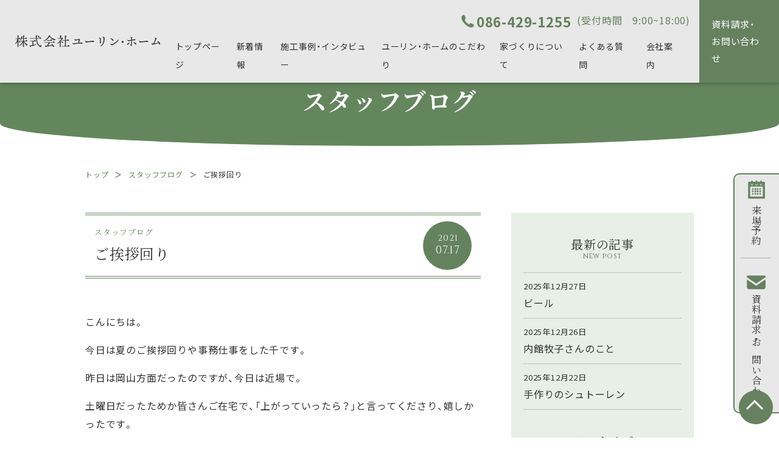

--- FILE ---
content_type: text/html; charset=UTF-8
request_url: https://www.yu-rin-home.com/staff/39383/
body_size: 91780
content:
<!DOCTYPE html>
<html lang="ja">

<head>

  <meta charset="UTF-8" />
  <meta name="viewport" content="width=device-width, initial-scale=1">
  <!-- 横幅375px　以下は縮小して表示 -->
  <script src="https://cdn.jsdelivr.net/npm/viewport-extra@1.0.3/dist/viewport-extra.min.js"></script>
  <script>
    new ViewportExtra(375)
  </script>
  <link rel="shortcut icon" href="https://www.yu-rin-home.com/cms/wp-content/themes/yurin/images/favicon.ico">
  <link rel="apple-touch-icon" href="https://www.yu-rin-home.com/cms/wp-content/themes/yurin/images/apple-touch-icon.png">
  <link rel="icon" type="image/png" href="https://www.yu-rin-home.com/cms/wp-content/themes/yurin/images/android-chrome-192x192.png">
  <link rel="canonical" href="https://www.yu-rin-home.com/staff/39383/">
  <title>
    ご挨拶回り |     倉敷市の注文住宅ならユーリン・ホームにお任せください</title>

  <!-- 20241203 施工事例ページのディスクリプションタグ設定 -->
    <!-- //20241203 施工事例ページのディスクリプションタグ設定 -->

  <meta name="author" content="倉敷市の注文住宅ならユーリン・ホームにお任せください" />
  <meta name="format-detection" content="telephone=no">
  <meta http-equiv="X-UA-Compatible" content="IE=edge" />
  <!--start 20240328 追加 サムネイル設定について-->
  <meta name="thumbnail" content="https://www.yu-rin-home.com/cms/wp-content/themes/yurin/images/thumbnail.png" />
  <!--end 20240328 追加 サムネイル設定について-->

  <link rel="stylesheet" type="text/css" media="all" href="https://www.yu-rin-home.com/cms/wp-content/themes/yurin/style.css" />
  <link href="https://fonts.googleapis.com/css2?family=Cinzel&display=swap" rel="stylesheet">
  <link href="https://fonts.googleapis.com/css2?family=Noto+Serif+JP:wght@400;700&display=swap" rel="stylesheet">
  <link href="https://fonts.googleapis.com/css2?family=Noto+Sans+JP:wght@400;700&display=swap&subset=japanese" rel="stylesheet">
  <link href="https://fonts.googleapis.com/css2?family=M+PLUS+Rounded+1c:wght@500&display=swap" rel="stylesheet">
  <!-- 全角記号を半角に変換 -->
  <link rel="stylesheet" href="https://cdn.jsdelivr.net/npm/yakuhanjp@3.4.1/dist/css/yakuhanmp.min.css">
  <link rel="stylesheet" href="https://cdn.jsdelivr.net/npm/yakuhanjp@3.4.1/dist/css/yakuhanjp-noto.min.css">
  <link rel="stylesheet" href="https://www.yu-rin-home.com/cms/wp-content/themes/yurin/css/iziModal.min.css">
  <link rel="stylesheet" href="https://www.yu-rin-home.com/cms/wp-content/themes/yurin/slick/slick-theme.css" type="text/css">
  <link rel="stylesheet" href="https://www.yu-rin-home.com/cms/wp-content/themes/yurin/slick/slick.css" type="text/css">
  <meta name='robots' content='max-image-preview:large' />
<link rel='dns-prefetch' href='//s.w.org' />
		<script type="text/javascript">
			window._wpemojiSettings = {"baseUrl":"https:\/\/s.w.org\/images\/core\/emoji\/13.0.1\/72x72\/","ext":".png","svgUrl":"https:\/\/s.w.org\/images\/core\/emoji\/13.0.1\/svg\/","svgExt":".svg","source":{"concatemoji":"https:\/\/www.yu-rin-home.com\/cms\/wp-includes\/js\/wp-emoji-release.min.js?ver=5.7.14"}};
			!function(e,a,t){var n,r,o,i=a.createElement("canvas"),p=i.getContext&&i.getContext("2d");function s(e,t){var a=String.fromCharCode;p.clearRect(0,0,i.width,i.height),p.fillText(a.apply(this,e),0,0);e=i.toDataURL();return p.clearRect(0,0,i.width,i.height),p.fillText(a.apply(this,t),0,0),e===i.toDataURL()}function c(e){var t=a.createElement("script");t.src=e,t.defer=t.type="text/javascript",a.getElementsByTagName("head")[0].appendChild(t)}for(o=Array("flag","emoji"),t.supports={everything:!0,everythingExceptFlag:!0},r=0;r<o.length;r++)t.supports[o[r]]=function(e){if(!p||!p.fillText)return!1;switch(p.textBaseline="top",p.font="600 32px Arial",e){case"flag":return s([127987,65039,8205,9895,65039],[127987,65039,8203,9895,65039])?!1:!s([55356,56826,55356,56819],[55356,56826,8203,55356,56819])&&!s([55356,57332,56128,56423,56128,56418,56128,56421,56128,56430,56128,56423,56128,56447],[55356,57332,8203,56128,56423,8203,56128,56418,8203,56128,56421,8203,56128,56430,8203,56128,56423,8203,56128,56447]);case"emoji":return!s([55357,56424,8205,55356,57212],[55357,56424,8203,55356,57212])}return!1}(o[r]),t.supports.everything=t.supports.everything&&t.supports[o[r]],"flag"!==o[r]&&(t.supports.everythingExceptFlag=t.supports.everythingExceptFlag&&t.supports[o[r]]);t.supports.everythingExceptFlag=t.supports.everythingExceptFlag&&!t.supports.flag,t.DOMReady=!1,t.readyCallback=function(){t.DOMReady=!0},t.supports.everything||(n=function(){t.readyCallback()},a.addEventListener?(a.addEventListener("DOMContentLoaded",n,!1),e.addEventListener("load",n,!1)):(e.attachEvent("onload",n),a.attachEvent("onreadystatechange",function(){"complete"===a.readyState&&t.readyCallback()})),(n=t.source||{}).concatemoji?c(n.concatemoji):n.wpemoji&&n.twemoji&&(c(n.twemoji),c(n.wpemoji)))}(window,document,window._wpemojiSettings);
		</script>
		<style type="text/css">
img.wp-smiley,
img.emoji {
	display: inline !important;
	border: none !important;
	box-shadow: none !important;
	height: 1em !important;
	width: 1em !important;
	margin: 0 .07em !important;
	vertical-align: -0.1em !important;
	background: none !important;
	padding: 0 !important;
}
</style>
	<link rel='stylesheet' id='wp-block-library-css'  href='https://www.yu-rin-home.com/cms/wp-includes/css/dist/block-library/style.min.css?ver=5.7.14' type='text/css' media='all' />
<link rel="https://api.w.org/" href="https://www.yu-rin-home.com/wp-json/" /><link rel="alternate" type="application/json" href="https://www.yu-rin-home.com/wp-json/wp/v2/staff/39383" /><link rel="EditURI" type="application/rsd+xml" title="RSD" href="https://www.yu-rin-home.com/cms/xmlrpc.php?rsd" />
<link rel="wlwmanifest" type="application/wlwmanifest+xml" href="https://www.yu-rin-home.com/cms/wp-includes/wlwmanifest.xml" /> 
<meta name="generator" content="WordPress 5.7.14" />
<link rel="canonical" href="https://www.yu-rin-home.com/staff/39383/" />
<link rel='shortlink' href='https://www.yu-rin-home.com/?p=39383' />
<link rel="alternate" type="application/json+oembed" href="https://www.yu-rin-home.com/wp-json/oembed/1.0/embed?url=https%3A%2F%2Fwww.yu-rin-home.com%2Fstaff%2F39383%2F" />
<link rel="alternate" type="text/xml+oembed" href="https://www.yu-rin-home.com/wp-json/oembed/1.0/embed?url=https%3A%2F%2Fwww.yu-rin-home.com%2Fstaff%2F39383%2F&#038;format=xml" />
<!-- meta 書き出し -->
<meta name="description" content="倉敷市の注文住宅ならユーリン・ホームへ。私たち「ユーリン・ホーム」が叶えるのは、お客様の暮らしに合わせたフルオーダーメイドな住まい。そのため、１年間に６棟の家づくりと決めています。" />
<meta property="og:title" content="ご挨拶回り｜倉敷市の注文住宅ならユーリン・ホームにお任せください" />
<meta property="og:description" content="倉敷市の注文住宅ならユーリン・ホームへ。私たち「ユーリン・ホーム」が叶えるのは、お客様の暮らしに合わせたフルオーダーメイドな住まい。そのため、１年間に６棟の家づくりと決めています。" />
<meta property="og:type" content="article" />
<meta property="og:url" content="https://www.yu-rin-home.com/staff/39383/" />
<meta property="og:image" content="https://www.yu-rin-home.com/cms/wp-content/uploads/2021/05/210531.jpg" />
<meta property="og:site_name" content="倉敷市の注文住宅ならユーリン・ホームにお任せください" />
<meta property="og:locale" content="ja_JP" />
  <!-- Global site tag (gtag.js) - Google Analytics -->
<script async src="https://www.googletagmanager.com/gtag/js?id=G-LH64CEK8Z5"></script>
<script>
  window.dataLayer = window.dataLayer || [];
  function gtag(){dataLayer.push(arguments);}
  gtag('js', new Date());

  gtag('config', 'G-LH64CEK8Z5');
  gtag('config', 'UA-198893730-1');
</script>

<!-- Google tag (gtag.js) -->
<script async src="https://www.googletagmanager.com/gtag/js?id=G-VSL6H3XR53"></script>
<script>
  window.dataLayer = window.dataLayer || [];
  function gtag(){dataLayer.push(arguments);}
  gtag('js', new Date());

  gtag('config', 'G-VSL6H3XR53');
</script>

  <script type="application/ld+json">
    {
      "@context": "http://schema.org",
      "@type": "Corporation",
      "name": "ユーリン・ホーム",
      "address": {
        "@type": "PostalAddress",
        "postalCode": "7101101",
        "addressRegion": "岡山県",
        "addressLocality": "倉敷市",
        "streetAddress": "茶屋町2092-5"
      },
      "telephone": "+81864291255",
      "URL": "https://www.yu-rin-home.com/"
    }
  </script>

  <!-- 20240709 WebSite構造化データ追加 -->
  <script type="application/ld+json">
    {
      "@context": "http://schema.org",
      "@type": "WebSite",
      "name": "株式会社ユーリン・ホーム",
      "url": "https://www.yu-rin-home.com/"
    }
  </script>
  <!-- //20240709 WebSite構造化データ追加 -->

  <!-- 20241002 SiteNavigation構造化データ追加 -->
  <script type="application/ld+json">
    {
      "@context": "http://schema.org",
      "@type": "SiteNavigationElement",
      "hasPart": [{
          "@type": "WebPage",
          "name": "新着情報",
          "url": "https://www.yu-rin-home.com/all-news/"
        },
        {
          "@type": "WebPage",
          "name": "施工事例&インタビュー",
          "url": "https://www.yu-rin-home.com/works/"
        },
        {
          "@type": "WebPage",
          "name": "ユーリン・ホームのこだわり",
          "url": "https://www.yu-rin-home.com/policy/"
        },
        {
          "@type": "WebPage",
          "name": "家づくりについて",
          "url": "https://www.yu-rin-home.com/guide/"
        },
        {
          "@type": "WebPage",
          "name": "会社案内",
          "url": "https://www.yu-rin-home.com/company/"
        },
        {
          "@type": "WebPage",
          "name": "お問い合わせ",
          "url": "https://www.yu-rin-home.com/contact/"
        }
      ]
    }
  </script>
  <!-- //20241002 SiteNavigation構造化データ追加 -->

  <!-- 20241125 FAQ構造化データの設定 -->
  <script type="application/ld+json">
    {
      "@context": "https://schema.org",
      "@type": "FAQPage",
      "mainEntity": [{
        "@type": "Question",
        "name": "予算は？　どの位必要？",
        "acceptedAnswer": {
          "@type": "Answer",
          "text": "ご予算は皆様それぞれですので、月々お支払いできる金額をお聞きしてから、 全体のご予算も考慮した上で、家のボリュームなどを考えさせていただいています。
          弊社では完全オーダーメイドの家造りをメーカーよりも安くご提供できます。 "
        }
      }, {
        "@type": "Question",
        "name": "土地はどうやって探せばよい？",
        "acceptedAnswer": {
          "@type": "Answer",
          "text": "ご希望エリアやご予算等をお聞きして、不動産屋さんに連絡して土地探しをしてもらっています。一度、ご相談ください。"
        }
      }, {
        "@type": "Question",
        "name": "工法は？地震や災害が起きても大丈夫？",
        "acceptedAnswer": {
          "@type": "Answer",
          "text": "基本は、柱と梁を用いて建物を支える木造軸組構造です。そこに、「耐力壁」として、 筋交いという補強のための木材を斜めに入れたり、構造用面材を用いたりすることで、建物の耐震性や耐風性を強化しています。震度６～７の地震にも耐えられる家造りを目指しています。（耐震等級３）"
        }
      }]
    }
  </script>
  <!--// 20241125 FAQ構造化データの設定 -->
  </head>

<body>
  <header>
    <div class="header__inner">
      <div class="logo">
        <a href="https://www.yu-rin-home.com">
          <img src="https://www.yu-rin-home.com/cms/wp-content/themes/yurin/images/common/logo.svg" width="357" height="29" alt="ユーリンホーム">
        </a>
      </div><!-- logo end -->

      <div class="smp-nav__btn spc__show">
        <div class="icon-animation">
          <button aria-label="メインメニュー" aria-expanded="false"></button>
          <span class="top"></span>
          <span class="middle"></span>
          <span class="bottom"></span>
        </div>
      </div><!-- smp-nav__btn end -->

      <div id="global-nav">
        <div class="left-nav hidden">
          <p class="header-tel scroll__hide spc__hide"><span class="tel-link">086-429-1255</span>(受付時間　9:00~18:00)</p>
          <ul>
            <li><a href="https://www.yu-rin-home.com"><span>トップページ</span></a></li>
            <li><a href="https://www.yu-rin-home.com/all-news"><span>新着情報</span></a></li>
            <!-- 20250501 施工事例ページへのリンク強化 -->
            <li>
                <ul class="accordion-menu">
                    <li class="pc-accordion-menu">
                      <a href="https://www.yu-rin-home.com/works"><span>施工事例・インタビュー</span></a>
                      <ul class="submenu">
                        <li><a class="l-nav-list_link" href="https://www.yu-rin-home.com/works_cate/work_01/">新築注文住宅</a></li>
                        <li><a class="l-nav-list_link" href="https://www.yu-rin-home.com/works_cate/work_02/">リフォーム</a></li>
                        <li><a class="l-nav-list_link" href="https://www.yu-rin-home.com/works_cate/work_03/">店舗設計</a></li>
                      </ul>
                    </li>
                    <li class="sp-accordion-menu">
                        <details class="accordion-menu-list">
                        <summary><span>施工事例・インタビュー</span></summary>
                        <ul class="submenu sp-accordion-menu">
                            <li><a href="https://www.yu-rin-home.com/works/">施行事例・インタビューTOP</a></li>
                            <li><a href="https://www.yu-rin-home.com/works_cate/work_01/">新築注文住宅</a></li>
                            <li><a href="https://www.yu-rin-home.com/works_cate/work_02/">リフォーム</a></li>
                            <li><a href="https://www.yu-rin-home.com/works_cate/work_03/">店舗設計</a></li>
                        </ul>
                        </details>
                    </li>
                  </ul>                  
            </li>
            <!-- /20250501 施工事例ページへのリンク強化 -->

            <li><a href="https://www.yu-rin-home.com/policy"><span>ユーリン・ホームのこだわり</span></a></li>
            <li><a href="https://www.yu-rin-home.com/guide"><span>家づくりについて</span></a></li>
            <!-- 20241002 よくある質問ページ 内部リンク追加 -->
            <li><a href="https://www.yu-rin-home.com/faq"><span>よくある質問</span></a></li>
            <!-- //20241002 よくある質問ページ 内部リンク追加 -->
            <li><a href="https://www.yu-rin-home.com/company"><span>会社案内</span></a></li>
            <li class="scroll__show spc__hide">
              <div class="open-default"><img src="https://www.yu-rin-home.com/cms/wp-content/themes/yurin/images/common/h-icon02.png" class="retina" alt="電話アイコン"></div>
              <div id="modal-default">
                <div class="close">
                  <a data-izimodal-close="">×</a>
                </div>
                <div class="modal-inner contact-area">
                  <div class="contact-title"><span>土地探し相談も受付中！</span></div>
                  <p>電話でお問い合わせ</p>
                  <div class="contact-tel"><span class="tel-link">086-429-1255</span></div>
                  <p class="time">受付時間　9：00～18：00</p>
                </div><!-- modal-inner end -->
              </div>
            </li>
          </ul>

          <div class="smp-nav_inner spc__show wrapper">
            <div class="contact-area">
              <div class="modal-inner__top">
                <p>電話でお問い合わせ</p>
                <div class="contact-tel"><span class="tel-link">086-429-1255</span></div>
                <p class="time">受付時間　9：00～18：00</p>
                <div><a href="tel:0864291255" class="button04 serif">電話をかける</a></div>
              </div>

              <div class="modal-inner__middle">
                <p>WEBでお問い合わせ</p>
                <div><a href="https://www.yu-rin-home.com/contact" class="button04 serif">お問い合わせフォーム</a></div>
              </div>
            </div>
          </div>

          <div class="spc__show sns-area">
            <div class="wrapper">
              <div class="sns-inner">
                <!-- 20250529 インスタの遷移先変更 -->
                <a href="https://www.instagram.com/yurinhome1212/" target="_blank" class="sns-icon">
                <!-- //20250529 インスタの遷移先変更 -->
                  <img src="https://www.yu-rin-home.com/cms/wp-content/themes/yurin/images/common/icon-i.png" alt="snsアイコン" class="retina">
                </a>
                <a href="https://ja-jp.facebook.com/pages/category/Home-Improvement/%E3%83%A6%E3%83%BC%E3%83%AA%E3%83%B3%E3%83%9B%E3%83%BC%E3%83%A0-988419321230453/" target="_blank" class="sns-icon">
                  <img src="https://www.yu-rin-home.com/cms/wp-content/themes/yurin/images/common/icon-f.png" alt="snsアイコン" class="retina">
                </a>
              </div>
            </div>
          </div>

        </div>
        <div class="nav-btn spc__hide">
          <a href="https://www.yu-rin-home.com/contact">資料請求・<br class="show__1600">お問い合わせ</a>
        </div>

      </div><!-- end id global-nav -->

    </div><!-- end class wrapper -->



  </header>
<main id="staff_detail" class="second">

  <section id="page_header">
    <div class="page_title">
      <h1 class="serif">スタッフブログ</h1>
    </div>
  </section>

  <section id="pankuzu">
    <div class="wrapper">
      <ul>
        <li><a href="https://www.yu-rin-home.com" >トップ</a></li><li>＞</li><li><a href="https://www.yu-rin-home.com/staff/">スタッフブログ</a></li><li>＞</li><li>ご挨拶回り</li>      </ul>
    </div>
  </section>

  <section id="staff-detail">
    <div class="top-wrapper wrapper">
      <div class="detail-inner">
        <div class="detail-main">
                <div class="wrap-main">
            <article>
              <div class="news-title__area">
                <div class="title-area">
                  <div class="title-left serif">
                    <p class="cate">スタッフブログ</p>
                    <div class="title">ご挨拶回り</div>
                  </div><!-- title-left end -->
                  <div class="title-right">
                    <div class="date cinzel">2021<span>07.17</span></div>
                  </div><!-- title-right end -->
                </div>

                <div class="content-area">
                  <div class="content editor clearfix">
                    
<p>こんにちは。</p>



<p>今日は夏のご挨拶回りや事務仕事をした千です。</p>



<p>昨日は岡山方面だったのですが、今日は近場で。</p>



<p>土曜日だったためか皆さんご在宅で、「上がっていったら？」と言ってくださり、嬉しかったです。</p>



<p>厚かましく言葉通り受け取り、またお邪魔させていただく話をして帰ってきました。</p>



<p>　　　　　　　　　　　　　　　　　　　　　　　　　　　　　　　　　　　　　　　　　　　　　　　　　　　　お子さんがいらっしゃるお宅は、半年見なかっただけで大きくなっていて、成長にビックリ。</p>



<p>同級生（男）も半年ぶりに会うと体が大きくなっていて、その成長、逆にビックリ。</p>



<p>メタボや成人病を心配するお年頃ですからね。</p>



<p>お互い元気に頑張りましょう。</p>



<p>明日は、お休みです。</p>



<p>何かありましたらお電話ください。</p>



<p>086-429-1255　まで。</p>



<p>よろしくお願いします。</p>



<p></p>
                  </div><!-- content end -->
                  <div class="writer">
                    <span>執筆者：</span>片岡千尋</div>
                </div>


                <div class="sin_btns">
                                      <a href="https://www.yu-rin-home.com/staff/39373/" class="sin_pre sans">前の記事へ</a>
                                    <div class="sin_back">
                    <a href="https://www.yu-rin-home.com/staff" class="ind_btn sans">一覧へ戻る</a>
                  </div>
                                      <a href="https://www.yu-rin-home.com/staff/39418/" class="sin_nex sans">次の記事へ</a>
                                  </div>

              </div><!-- news-title__area end -->
            </article>
          </div>
          


          
          <div class="news-slide">
            <div class="slide_bg">
                              <h2 class="slide-title serif">最新のスタッフブログの<br>記事を見る</h2>
              
              <div class="spc__hide slide_area">
                                  <a href="https://www.yu-rin-home.com/staff/55373/" class="news-contents">
                                          <div class="thumb" style="background-image: url(https://www.yu-rin-home.com/cms/wp-content/uploads/2025/12/251227-280x185.jpg"></div>
                                        <div class="news-bottom">
                      <div class="news-bottom__top">
                        <p class="date">2025年12月27日</p>
                        <div class="cate-area">
                          <div class="new serif">NEW</div>                        </div>
                      </div>
                      <div class="news-title serif">
                        ビール                      </div>
                      <div class="news-link serif"><span>詳細はこちら</span></div>
                    </div><!-- news-bottom end -->
                  </a><!-- news-contents end -->
                                    <a href="https://www.yu-rin-home.com/staff/55370/" class="news-contents">
                                          <div class="thumb" style="background-image: url(https://www.yu-rin-home.com/cms/wp-content/uploads/2025/12/251226-280x185.jpg"></div>
                                        <div class="news-bottom">
                      <div class="news-bottom__top">
                        <p class="date">2025年12月26日</p>
                        <div class="cate-area">
                          <div class="new serif">NEW</div>                        </div>
                      </div>
                      <div class="news-title serif">
                        内館牧子さんのこと                      </div>
                      <div class="news-link serif"><span>詳細はこちら</span></div>
                    </div><!-- news-bottom end -->
                  </a><!-- news-contents end -->
                                    <a href="https://www.yu-rin-home.com/staff/55360/" class="news-contents">
                                          <div class="thumb" style="background-image: url(https://www.yu-rin-home.com/cms/wp-content/uploads/2025/12/251222-280x185.jpg"></div>
                                        <div class="news-bottom">
                      <div class="news-bottom__top">
                        <p class="date">2025年12月22日</p>
                        <div class="cate-area">
                                                  </div>
                      </div>
                      <div class="news-title serif">
                        手作りのシュトーレン                      </div>
                      <div class="news-link serif"><span>詳細はこちら</span></div>
                    </div><!-- news-bottom end -->
                  </a><!-- news-contents end -->
                                    <a href="https://www.yu-rin-home.com/staff/55354/" class="news-contents">
                                          <div class="thumb" style="background-image: url(https://www.yu-rin-home.com/cms/wp-content/uploads/2025/12/251221-280x185.jpg"></div>
                                        <div class="news-bottom">
                      <div class="news-bottom__top">
                        <p class="date">2025年12月21日</p>
                        <div class="cate-area">
                                                  </div>
                      </div>
                      <div class="news-title serif">
                        シダの嫁入り２                      </div>
                      <div class="news-link serif"><span>詳細はこちら</span></div>
                    </div><!-- news-bottom end -->
                  </a><!-- news-contents end -->
                                    <a class="news-contents dummy"></a>
                  <a class="news-contents dummy"></a>
              </div><!-- slide_area end -->


                <div class="spc__show slide_area">
                  <ul class="detail-slide">
                                          <li>
                        <a href="https://www.yu-rin-home.com/staff/55373/" class="news-contents">
                                                    <div class="thumb" style="background-image: url(https://www.yu-rin-home.com/cms/wp-content/uploads/2025/12/251227-280x185.jpg"></div>
                                                    <div class="news-bottom">
                            <div class="news-bottom__top">
                              <p class="date">2025年12月27日</p>
                              <div class="cate-area">
                                <div class="new serif">NEW</div>                              </div>
                            </div>
                            <div class="news-title">
                              ビール                            </div>
                            <div class="news-link"><span>詳細はこちら</span></div>
                          </div><!-- news-bottom end -->
                        </a><!-- news-contents end -->
                      </li>
                                          <li>
                        <a href="https://www.yu-rin-home.com/staff/55370/" class="news-contents">
                                                    <div class="thumb" style="background-image: url(https://www.yu-rin-home.com/cms/wp-content/uploads/2025/12/251226-280x185.jpg"></div>
                                                    <div class="news-bottom">
                            <div class="news-bottom__top">
                              <p class="date">2025年12月26日</p>
                              <div class="cate-area">
                                <div class="new serif">NEW</div>                              </div>
                            </div>
                            <div class="news-title">
                              内館牧子さんのこと                            </div>
                            <div class="news-link"><span>詳細はこちら</span></div>
                          </div><!-- news-bottom end -->
                        </a><!-- news-contents end -->
                      </li>
                                          <li>
                        <a href="https://www.yu-rin-home.com/staff/55360/" class="news-contents">
                                                    <div class="thumb" style="background-image: url(https://www.yu-rin-home.com/cms/wp-content/uploads/2025/12/251222-280x185.jpg"></div>
                                                    <div class="news-bottom">
                            <div class="news-bottom__top">
                              <p class="date">2025年12月22日</p>
                              <div class="cate-area">
                                                              </div>
                            </div>
                            <div class="news-title">
                              手作りのシュトーレン                            </div>
                            <div class="news-link"><span>詳細はこちら</span></div>
                          </div><!-- news-bottom end -->
                        </a><!-- news-contents end -->
                      </li>
                                          <li>
                        <a href="https://www.yu-rin-home.com/staff/55354/" class="news-contents">
                                                    <div class="thumb" style="background-image: url(https://www.yu-rin-home.com/cms/wp-content/uploads/2025/12/251221-280x185.jpg"></div>
                                                    <div class="news-bottom">
                            <div class="news-bottom__top">
                              <p class="date">2025年12月21日</p>
                              <div class="cate-area">
                                                              </div>
                            </div>
                            <div class="news-title">
                              シダの嫁入り２                            </div>
                            <div class="news-link"><span>詳細はこちら</span></div>
                          </div><!-- news-bottom end -->
                        </a><!-- news-contents end -->
                      </li>
                                      </ul>
                </div>
              </div><!-- slide_bg end -->
            </div><!-- news-slide end -->
              
          </div><!-- detail-main end --> 




          <div class="detail-side">
            <div class="new-area side-content__area">
              <div class="aera-title serif">最新の記事<span class="en cinzel">new post</span></div>
              <div class="area-inner">
                                  <a href="https://www.yu-rin-home.com/staff/55373/" class="new-post">
                    <article>
                      <div class="new-post__head">
                        <p class="new-post__date">2025年12月27日</p>
                      </div><!-- new-post__head end -->
                        <div class="new-post__title">ビール</div>
                    </article>
                  </a>
                                  <a href="https://www.yu-rin-home.com/staff/55370/" class="new-post">
                    <article>
                      <div class="new-post__head">
                        <p class="new-post__date">2025年12月26日</p>
                      </div><!-- new-post__head end -->
                        <div class="new-post__title">内館牧子さんのこと</div>
                    </article>
                  </a>
                                  <a href="https://www.yu-rin-home.com/staff/55360/" class="new-post">
                    <article>
                      <div class="new-post__head">
                        <p class="new-post__date">2025年12月22日</p>
                      </div><!-- new-post__head end -->
                        <div class="new-post__title">手作りのシュトーレン</div>
                    </article>
                  </a>
                              </div>
            </div><!-- new-area end -->
            <div class="archive-area side-content__area">
              <div class="aera-title serif">アーカイブ<span class="en cinzel">archive</span></div>
              <div class="area-inner">
                                  <div class="archive-item">
                    <div class="acd-title">2025年</div>
                    <ul class="acd-inner">
                                            <li>
                        <a href="https://www.yu-rin-home.com/staff/?y=2025&m=12">
                          2025年12月(23)
                        </a>
                      </li>
                                            <li>
                        <a href="https://www.yu-rin-home.com/staff/?y=2025&m=11">
                          2025年11月(25)
                        </a>
                      </li>
                                            <li>
                        <a href="https://www.yu-rin-home.com/staff/?y=2025&m=10">
                          2025年10月(5)
                        </a>
                      </li>
                                            <li>
                        <a href="https://www.yu-rin-home.com/staff/?y=2025&m=09">
                          2025年9月(4)
                        </a>
                      </li>
                                            <li>
                        <a href="https://www.yu-rin-home.com/staff/?y=2025&m=08">
                          2025年8月(7)
                        </a>
                      </li>
                                            <li>
                        <a href="https://www.yu-rin-home.com/staff/?y=2025&m=07">
                          2025年7月(5)
                        </a>
                      </li>
                                            <li>
                        <a href="https://www.yu-rin-home.com/staff/?y=2025&m=06">
                          2025年6月(5)
                        </a>
                      </li>
                                            <li>
                        <a href="https://www.yu-rin-home.com/staff/?y=2025&m=05">
                          2025年5月(7)
                        </a>
                      </li>
                                            <li>
                        <a href="https://www.yu-rin-home.com/staff/?y=2025&m=04">
                          2025年4月(11)
                        </a>
                      </li>
                                            <li>
                        <a href="https://www.yu-rin-home.com/staff/?y=2025&m=03">
                          2025年3月(16)
                        </a>
                      </li>
                                            <li>
                        <a href="https://www.yu-rin-home.com/staff/?y=2025&m=02">
                          2025年2月(22)
                        </a>
                      </li>
                                            <li>
                        <a href="https://www.yu-rin-home.com/staff/?y=2025&m=01">
                          2025年1月(11)
                        </a>
                      </li>
                                            </ul>
                    </div>
                                    <div class="archive-item">
                    <div class="acd-title">2024年</div>
                    <ul class="acd-inner">
                                            <li>
                        <a href="https://www.yu-rin-home.com/staff/?y=2024&m=12">
                          2024年12月(9)
                        </a>
                      </li>
                                            <li>
                        <a href="https://www.yu-rin-home.com/staff/?y=2024&m=11">
                          2024年11月(7)
                        </a>
                      </li>
                                            <li>
                        <a href="https://www.yu-rin-home.com/staff/?y=2024&m=10">
                          2024年10月(9)
                        </a>
                      </li>
                                            <li>
                        <a href="https://www.yu-rin-home.com/staff/?y=2024&m=09">
                          2024年9月(8)
                        </a>
                      </li>
                                            <li>
                        <a href="https://www.yu-rin-home.com/staff/?y=2024&m=08">
                          2024年8月(9)
                        </a>
                      </li>
                                            <li>
                        <a href="https://www.yu-rin-home.com/staff/?y=2024&m=07">
                          2024年7月(12)
                        </a>
                      </li>
                                            <li>
                        <a href="https://www.yu-rin-home.com/staff/?y=2024&m=06">
                          2024年6月(10)
                        </a>
                      </li>
                                            <li>
                        <a href="https://www.yu-rin-home.com/staff/?y=2024&m=05">
                          2024年5月(10)
                        </a>
                      </li>
                                            <li>
                        <a href="https://www.yu-rin-home.com/staff/?y=2024&m=04">
                          2024年4月(9)
                        </a>
                      </li>
                                            <li>
                        <a href="https://www.yu-rin-home.com/staff/?y=2024&m=03">
                          2024年3月(14)
                        </a>
                      </li>
                                            <li>
                        <a href="https://www.yu-rin-home.com/staff/?y=2024&m=02">
                          2024年2月(12)
                        </a>
                      </li>
                                            <li>
                        <a href="https://www.yu-rin-home.com/staff/?y=2024&m=01">
                          2024年1月(13)
                        </a>
                      </li>
                                            </ul>
                    </div>
                                    <div class="archive-item">
                    <div class="acd-title">2023年</div>
                    <ul class="acd-inner">
                                            <li>
                        <a href="https://www.yu-rin-home.com/staff/?y=2023&m=12">
                          2023年12月(19)
                        </a>
                      </li>
                                            <li>
                        <a href="https://www.yu-rin-home.com/staff/?y=2023&m=11">
                          2023年11月(26)
                        </a>
                      </li>
                                            <li>
                        <a href="https://www.yu-rin-home.com/staff/?y=2023&m=10">
                          2023年10月(23)
                        </a>
                      </li>
                                            <li>
                        <a href="https://www.yu-rin-home.com/staff/?y=2023&m=09">
                          2023年9月(13)
                        </a>
                      </li>
                                            <li>
                        <a href="https://www.yu-rin-home.com/staff/?y=2023&m=08">
                          2023年8月(13)
                        </a>
                      </li>
                                            <li>
                        <a href="https://www.yu-rin-home.com/staff/?y=2023&m=07">
                          2023年7月(18)
                        </a>
                      </li>
                                            <li>
                        <a href="https://www.yu-rin-home.com/staff/?y=2023&m=06">
                          2023年6月(21)
                        </a>
                      </li>
                                            <li>
                        <a href="https://www.yu-rin-home.com/staff/?y=2023&m=05">
                          2023年5月(15)
                        </a>
                      </li>
                                            <li>
                        <a href="https://www.yu-rin-home.com/staff/?y=2023&m=04">
                          2023年4月(16)
                        </a>
                      </li>
                                            <li>
                        <a href="https://www.yu-rin-home.com/staff/?y=2023&m=03">
                          2023年3月(15)
                        </a>
                      </li>
                                            <li>
                        <a href="https://www.yu-rin-home.com/staff/?y=2023&m=02">
                          2023年2月(11)
                        </a>
                      </li>
                                            <li>
                        <a href="https://www.yu-rin-home.com/staff/?y=2023&m=01">
                          2023年1月(18)
                        </a>
                      </li>
                                            </ul>
                    </div>
                                    <div class="archive-item">
                    <div class="acd-title">2022年</div>
                    <ul class="acd-inner">
                                            <li>
                        <a href="https://www.yu-rin-home.com/staff/?y=2022&m=12">
                          2022年12月(18)
                        </a>
                      </li>
                                            <li>
                        <a href="https://www.yu-rin-home.com/staff/?y=2022&m=11">
                          2022年11月(18)
                        </a>
                      </li>
                                            <li>
                        <a href="https://www.yu-rin-home.com/staff/?y=2022&m=10">
                          2022年10月(16)
                        </a>
                      </li>
                                            <li>
                        <a href="https://www.yu-rin-home.com/staff/?y=2022&m=09">
                          2022年9月(19)
                        </a>
                      </li>
                                            <li>
                        <a href="https://www.yu-rin-home.com/staff/?y=2022&m=08">
                          2022年8月(19)
                        </a>
                      </li>
                                            <li>
                        <a href="https://www.yu-rin-home.com/staff/?y=2022&m=07">
                          2022年7月(27)
                        </a>
                      </li>
                                            <li>
                        <a href="https://www.yu-rin-home.com/staff/?y=2022&m=06">
                          2022年6月(5)
                        </a>
                      </li>
                                            <li>
                        <a href="https://www.yu-rin-home.com/staff/?y=2022&m=05">
                          2022年5月(9)
                        </a>
                      </li>
                                            <li>
                        <a href="https://www.yu-rin-home.com/staff/?y=2022&m=04">
                          2022年4月(18)
                        </a>
                      </li>
                                            <li>
                        <a href="https://www.yu-rin-home.com/staff/?y=2022&m=03">
                          2022年3月(5)
                        </a>
                      </li>
                                            <li>
                        <a href="https://www.yu-rin-home.com/staff/?y=2022&m=02">
                          2022年2月(13)
                        </a>
                      </li>
                                            <li>
                        <a href="https://www.yu-rin-home.com/staff/?y=2022&m=01">
                          2022年1月(5)
                        </a>
                      </li>
                                            </ul>
                    </div>
                                    <div class="archive-item">
                    <div class="acd-title">2021年</div>
                    <ul class="acd-inner">
                                            <li>
                        <a href="https://www.yu-rin-home.com/staff/?y=2021&m=12">
                          2021年12月(11)
                        </a>
                      </li>
                                            <li>
                        <a href="https://www.yu-rin-home.com/staff/?y=2021&m=11">
                          2021年11月(11)
                        </a>
                      </li>
                                            <li>
                        <a href="https://www.yu-rin-home.com/staff/?y=2021&m=10">
                          2021年10月(22)
                        </a>
                      </li>
                                            <li>
                        <a href="https://www.yu-rin-home.com/staff/?y=2021&m=09">
                          2021年9月(16)
                        </a>
                      </li>
                                            <li>
                        <a href="https://www.yu-rin-home.com/staff/?y=2021&m=08">
                          2021年8月(19)
                        </a>
                      </li>
                                            <li>
                        <a href="https://www.yu-rin-home.com/staff/?y=2021&m=07">
                          2021年7月(19)
                        </a>
                      </li>
                                            <li>
                        <a href="https://www.yu-rin-home.com/staff/?y=2021&m=06">
                          2021年6月(20)
                        </a>
                      </li>
                                            <li>
                        <a href="https://www.yu-rin-home.com/staff/?y=2021&m=05">
                          2021年5月(17)
                        </a>
                      </li>
                                            <li>
                        <a href="https://www.yu-rin-home.com/staff/?y=2021&m=04">
                          2021年4月(20)
                        </a>
                      </li>
                                            <li>
                        <a href="https://www.yu-rin-home.com/staff/?y=2021&m=03">
                          2021年3月(23)
                        </a>
                      </li>
                                            <li>
                        <a href="https://www.yu-rin-home.com/staff/?y=2021&m=02">
                          2021年2月(20)
                        </a>
                      </li>
                                            <li>
                        <a href="https://www.yu-rin-home.com/staff/?y=2021&m=01">
                          2021年1月(16)
                        </a>
                      </li>
                                            </ul>
                    </div>
                                    <div class="archive-item">
                    <div class="acd-title">2020年</div>
                    <ul class="acd-inner">
                                            <li>
                        <a href="https://www.yu-rin-home.com/staff/?y=2020&m=12">
                          2020年12月(23)
                        </a>
                      </li>
                                            <li>
                        <a href="https://www.yu-rin-home.com/staff/?y=2020&m=11">
                          2020年11月(9)
                        </a>
                      </li>
                                            <li>
                        <a href="https://www.yu-rin-home.com/staff/?y=2020&m=10">
                          2020年10月(26)
                        </a>
                      </li>
                                            <li>
                        <a href="https://www.yu-rin-home.com/staff/?y=2020&m=09">
                          2020年9月(24)
                        </a>
                      </li>
                                            <li>
                        <a href="https://www.yu-rin-home.com/staff/?y=2020&m=08">
                          2020年8月(21)
                        </a>
                      </li>
                                            <li>
                        <a href="https://www.yu-rin-home.com/staff/?y=2020&m=07">
                          2020年7月(20)
                        </a>
                      </li>
                                            <li>
                        <a href="https://www.yu-rin-home.com/staff/?y=2020&m=06">
                          2020年6月(15)
                        </a>
                      </li>
                                            <li>
                        <a href="https://www.yu-rin-home.com/staff/?y=2020&m=05">
                          2020年5月(16)
                        </a>
                      </li>
                                            <li>
                        <a href="https://www.yu-rin-home.com/staff/?y=2020&m=04">
                          2020年4月(17)
                        </a>
                      </li>
                                            <li>
                        <a href="https://www.yu-rin-home.com/staff/?y=2020&m=03">
                          2020年3月(17)
                        </a>
                      </li>
                                            <li>
                        <a href="https://www.yu-rin-home.com/staff/?y=2020&m=02">
                          2020年2月(20)
                        </a>
                      </li>
                                            <li>
                        <a href="https://www.yu-rin-home.com/staff/?y=2020&m=01">
                          2020年1月(15)
                        </a>
                      </li>
                                            </ul>
                    </div>
                                    <div class="archive-item">
                    <div class="acd-title">2019年</div>
                    <ul class="acd-inner">
                                            <li>
                        <a href="https://www.yu-rin-home.com/staff/?y=2019&m=12">
                          2019年12月(15)
                        </a>
                      </li>
                                            <li>
                        <a href="https://www.yu-rin-home.com/staff/?y=2019&m=11">
                          2019年11月(20)
                        </a>
                      </li>
                                            <li>
                        <a href="https://www.yu-rin-home.com/staff/?y=2019&m=10">
                          2019年10月(20)
                        </a>
                      </li>
                                            <li>
                        <a href="https://www.yu-rin-home.com/staff/?y=2019&m=09">
                          2019年9月(20)
                        </a>
                      </li>
                                            <li>
                        <a href="https://www.yu-rin-home.com/staff/?y=2019&m=08">
                          2019年8月(19)
                        </a>
                      </li>
                                            <li>
                        <a href="https://www.yu-rin-home.com/staff/?y=2019&m=07">
                          2019年7月(24)
                        </a>
                      </li>
                                            <li>
                        <a href="https://www.yu-rin-home.com/staff/?y=2019&m=06">
                          2019年6月(20)
                        </a>
                      </li>
                                            <li>
                        <a href="https://www.yu-rin-home.com/staff/?y=2019&m=05">
                          2019年5月(20)
                        </a>
                      </li>
                                            <li>
                        <a href="https://www.yu-rin-home.com/staff/?y=2019&m=04">
                          2019年4月(20)
                        </a>
                      </li>
                                            <li>
                        <a href="https://www.yu-rin-home.com/staff/?y=2019&m=03">
                          2019年3月(20)
                        </a>
                      </li>
                                            <li>
                        <a href="https://www.yu-rin-home.com/staff/?y=2019&m=02">
                          2019年2月(25)
                        </a>
                      </li>
                                            <li>
                        <a href="https://www.yu-rin-home.com/staff/?y=2019&m=01">
                          2019年1月(18)
                        </a>
                      </li>
                                            </ul>
                    </div>
                                    <div class="archive-item">
                    <div class="acd-title">2018年</div>
                    <ul class="acd-inner">
                                            <li>
                        <a href="https://www.yu-rin-home.com/staff/?y=2018&m=12">
                          2018年12月(24)
                        </a>
                      </li>
                                            <li>
                        <a href="https://www.yu-rin-home.com/staff/?y=2018&m=11">
                          2018年11月(28)
                        </a>
                      </li>
                                            <li>
                        <a href="https://www.yu-rin-home.com/staff/?y=2018&m=10">
                          2018年10月(30)
                        </a>
                      </li>
                                            <li>
                        <a href="https://www.yu-rin-home.com/staff/?y=2018&m=09">
                          2018年9月(26)
                        </a>
                      </li>
                                            <li>
                        <a href="https://www.yu-rin-home.com/staff/?y=2018&m=08">
                          2018年8月(26)
                        </a>
                      </li>
                                            <li>
                        <a href="https://www.yu-rin-home.com/staff/?y=2018&m=07">
                          2018年7月(27)
                        </a>
                      </li>
                                            <li>
                        <a href="https://www.yu-rin-home.com/staff/?y=2018&m=06">
                          2018年6月(27)
                        </a>
                      </li>
                                            <li>
                        <a href="https://www.yu-rin-home.com/staff/?y=2018&m=05">
                          2018年5月(28)
                        </a>
                      </li>
                                            <li>
                        <a href="https://www.yu-rin-home.com/staff/?y=2018&m=04">
                          2018年4月(30)
                        </a>
                      </li>
                                            <li>
                        <a href="https://www.yu-rin-home.com/staff/?y=2018&m=03">
                          2018年3月(31)
                        </a>
                      </li>
                                            <li>
                        <a href="https://www.yu-rin-home.com/staff/?y=2018&m=02">
                          2018年2月(28)
                        </a>
                      </li>
                                            <li>
                        <a href="https://www.yu-rin-home.com/staff/?y=2018&m=01">
                          2018年1月(31)
                        </a>
                      </li>
                                            </ul>
                    </div>
                                    <div class="archive-item">
                    <div class="acd-title">2017年</div>
                    <ul class="acd-inner">
                                            <li>
                        <a href="https://www.yu-rin-home.com/staff/?y=2017&m=12">
                          2017年12月(17)
                        </a>
                      </li>
                                            <li>
                        <a href="https://www.yu-rin-home.com/staff/?y=2017&m=11">
                          2017年11月(23)
                        </a>
                      </li>
                                            <li>
                        <a href="https://www.yu-rin-home.com/staff/?y=2017&m=10">
                          2017年10月(23)
                        </a>
                      </li>
                                            <li>
                        <a href="https://www.yu-rin-home.com/staff/?y=2017&m=09">
                          2017年9月(24)
                        </a>
                      </li>
                                            <li>
                        <a href="https://www.yu-rin-home.com/staff/?y=2017&m=08">
                          2017年8月(22)
                        </a>
                      </li>
                                            <li>
                        <a href="https://www.yu-rin-home.com/staff/?y=2017&m=07">
                          2017年7月(24)
                        </a>
                      </li>
                                            <li>
                        <a href="https://www.yu-rin-home.com/staff/?y=2017&m=06">
                          2017年6月(18)
                        </a>
                      </li>
                                            <li>
                        <a href="https://www.yu-rin-home.com/staff/?y=2017&m=05">
                          2017年5月(19)
                        </a>
                      </li>
                                            <li>
                        <a href="https://www.yu-rin-home.com/staff/?y=2017&m=04">
                          2017年4月(21)
                        </a>
                      </li>
                                            <li>
                        <a href="https://www.yu-rin-home.com/staff/?y=2017&m=03">
                          2017年3月(24)
                        </a>
                      </li>
                                            <li>
                        <a href="https://www.yu-rin-home.com/staff/?y=2017&m=02">
                          2017年2月(20)
                        </a>
                      </li>
                                            <li>
                        <a href="https://www.yu-rin-home.com/staff/?y=2017&m=01">
                          2017年1月(23)
                        </a>
                      </li>
                                            </ul>
                    </div>
                                    <div class="archive-item">
                    <div class="acd-title">2016年</div>
                    <ul class="acd-inner">
                                            <li>
                        <a href="https://www.yu-rin-home.com/staff/?y=2016&m=12">
                          2016年12月(18)
                        </a>
                      </li>
                                            <li>
                        <a href="https://www.yu-rin-home.com/staff/?y=2016&m=11">
                          2016年11月(24)
                        </a>
                      </li>
                                            <li>
                        <a href="https://www.yu-rin-home.com/staff/?y=2016&m=10">
                          2016年10月(25)
                        </a>
                      </li>
                                            <li>
                        <a href="https://www.yu-rin-home.com/staff/?y=2016&m=09">
                          2016年9月(23)
                        </a>
                      </li>
                                            <li>
                        <a href="https://www.yu-rin-home.com/staff/?y=2016&m=08">
                          2016年8月(25)
                        </a>
                      </li>
                                            <li>
                        <a href="https://www.yu-rin-home.com/staff/?y=2016&m=07">
                          2016年7月(21)
                        </a>
                      </li>
                                            <li>
                        <a href="https://www.yu-rin-home.com/staff/?y=2016&m=06">
                          2016年6月(20)
                        </a>
                      </li>
                                            <li>
                        <a href="https://www.yu-rin-home.com/staff/?y=2016&m=05">
                          2016年5月(24)
                        </a>
                      </li>
                                            <li>
                        <a href="https://www.yu-rin-home.com/staff/?y=2016&m=04">
                          2016年4月(23)
                        </a>
                      </li>
                                            <li>
                        <a href="https://www.yu-rin-home.com/staff/?y=2016&m=03">
                          2016年3月(26)
                        </a>
                      </li>
                                            <li>
                        <a href="https://www.yu-rin-home.com/staff/?y=2016&m=02">
                          2016年2月(25)
                        </a>
                      </li>
                                            <li>
                        <a href="https://www.yu-rin-home.com/staff/?y=2016&m=01">
                          2016年1月(27)
                        </a>
                      </li>
                                            </ul>
                    </div>
                                    <div class="archive-item">
                    <div class="acd-title">2015年</div>
                    <ul class="acd-inner">
                                            <li>
                        <a href="https://www.yu-rin-home.com/staff/?y=2015&m=12">
                          2015年12月(28)
                        </a>
                      </li>
                                            <li>
                        <a href="https://www.yu-rin-home.com/staff/?y=2015&m=11">
                          2015年11月(24)
                        </a>
                      </li>
                                            <li>
                        <a href="https://www.yu-rin-home.com/staff/?y=2015&m=10">
                          2015年10月(15)
                        </a>
                      </li>
                                            </ul>
                    </div>
                                    <div class="archive-item">
                    <div class="acd-title">2014年</div>
                    <ul class="acd-inner">
                                            <li>
                        <a href="https://www.yu-rin-home.com/staff/?y=2014&m=05">
                          2014年5月(13)
                        </a>
                      </li>
                                            <li>
                        <a href="https://www.yu-rin-home.com/staff/?y=2014&m=04">
                          2014年4月(23)
                        </a>
                      </li>
                                            <li>
                        <a href="https://www.yu-rin-home.com/staff/?y=2014&m=03">
                          2014年3月(20)
                        </a>
                      </li>
                                            <li>
                        <a href="https://www.yu-rin-home.com/staff/?y=2014&m=02">
                          2014年2月(21)
                        </a>
                      </li>
                                            <li>
                        <a href="https://www.yu-rin-home.com/staff/?y=2014&m=01">
                          2014年1月(23)
                        </a>
                      </li>
                                            </ul>
                    </div>
                                    <div class="archive-item">
                    <div class="acd-title">2013年</div>
                    <ul class="acd-inner">
                                            <li>
                        <a href="https://www.yu-rin-home.com/staff/?y=2013&m=12">
                          2013年12月(24)
                        </a>
                      </li>
                                            <li>
                        <a href="https://www.yu-rin-home.com/staff/?y=2013&m=11">
                          2013年11月(26)
                        </a>
                      </li>
                                            <li>
                        <a href="https://www.yu-rin-home.com/staff/?y=2013&m=10">
                          2013年10月(24)
                        </a>
                      </li>
                                            <li>
                        <a href="https://www.yu-rin-home.com/staff/?y=2013&m=09">
                          2013年9月(24)
                        </a>
                      </li>
                                            <li>
                        <a href="https://www.yu-rin-home.com/staff/?y=2013&m=08">
                          2013年8月(26)
                        </a>
                      </li>
                                            <li>
                        <a href="https://www.yu-rin-home.com/staff/?y=2013&m=07">
                          2013年7月(28)
                        </a>
                      </li>
                                            <li>
                        <a href="https://www.yu-rin-home.com/staff/?y=2013&m=06">
                          2013年6月(15)
                        </a>
                      </li>
                                            <li>
                        <a href="https://www.yu-rin-home.com/staff/?y=2013&m=05">
                          2013年5月(20)
                        </a>
                      </li>
                                            <li>
                        <a href="https://www.yu-rin-home.com/staff/?y=2013&m=04">
                          2013年4月(26)
                        </a>
                      </li>
                                            <li>
                        <a href="https://www.yu-rin-home.com/staff/?y=2013&m=03">
                          2013年3月(23)
                        </a>
                      </li>
                                            <li>
                        <a href="https://www.yu-rin-home.com/staff/?y=2013&m=02">
                          2013年2月(24)
                        </a>
                      </li>
                                            <li>
                        <a href="https://www.yu-rin-home.com/staff/?y=2013&m=01">
                          2013年1月(26)
                        </a>
                      </li>
                                            </ul>
                    </div>
                                    <div class="archive-item">
                    <div class="acd-title">2012年</div>
                    <ul class="acd-inner">
                                            <li>
                        <a href="https://www.yu-rin-home.com/staff/?y=2012&m=12">
                          2012年12月(19)
                        </a>
                      </li>
                                            <li>
                        <a href="https://www.yu-rin-home.com/staff/?y=2012&m=11">
                          2012年11月(21)
                        </a>
                      </li>
                                            <li>
                        <a href="https://www.yu-rin-home.com/staff/?y=2012&m=10">
                          2012年10月(26)
                        </a>
                      </li>
                                            <li>
                        <a href="https://www.yu-rin-home.com/staff/?y=2012&m=09">
                          2012年9月(16)
                        </a>
                      </li>
                                            <li>
                        <a href="https://www.yu-rin-home.com/staff/?y=2012&m=08">
                          2012年8月(21)
                        </a>
                      </li>
                                            <li>
                        <a href="https://www.yu-rin-home.com/staff/?y=2012&m=07">
                          2012年7月(22)
                        </a>
                      </li>
                                            <li>
                        <a href="https://www.yu-rin-home.com/staff/?y=2012&m=06">
                          2012年6月(22)
                        </a>
                      </li>
                                            <li>
                        <a href="https://www.yu-rin-home.com/staff/?y=2012&m=05">
                          2012年5月(29)
                        </a>
                      </li>
                                            <li>
                        <a href="https://www.yu-rin-home.com/staff/?y=2012&m=04">
                          2012年4月(27)
                        </a>
                      </li>
                                            <li>
                        <a href="https://www.yu-rin-home.com/staff/?y=2012&m=03">
                          2012年3月(38)
                        </a>
                      </li>
                                            <li>
                        <a href="https://www.yu-rin-home.com/staff/?y=2012&m=02">
                          2012年2月(40)
                        </a>
                      </li>
                                            <li>
                        <a href="https://www.yu-rin-home.com/staff/?y=2012&m=01">
                          2012年1月(34)
                        </a>
                      </li>
                                            </ul>
                    </div>
                                    <div class="archive-item">
                    <div class="acd-title">2011年</div>
                    <ul class="acd-inner">
                                            <li>
                        <a href="https://www.yu-rin-home.com/staff/?y=2011&m=12">
                          2011年12月(33)
                        </a>
                      </li>
                                            <li>
                        <a href="https://www.yu-rin-home.com/staff/?y=2011&m=11">
                          2011年11月(18)
                        </a>
                      </li>
                                            <li>
                        <a href="https://www.yu-rin-home.com/staff/?y=2011&m=10">
                          2011年10月(9)
                        </a>
                      </li>
                                            <li>
                        <a href="https://www.yu-rin-home.com/staff/?y=2011&m=09">
                          2011年9月(7)
                        </a>
                      </li>
                                            <li>
                        <a href="https://www.yu-rin-home.com/staff/?y=2011&m=08">
                          2011年8月(4)
                        </a>
                      </li>
                                            <li>
                        <a href="https://www.yu-rin-home.com/staff/?y=2011&m=07">
                          2011年7月(5)
                        </a>
                      </li>
                                            <li>
                        <a href="https://www.yu-rin-home.com/staff/?y=2011&m=06">
                          2011年6月(1)
                        </a>
                      </li>
                                            <li>
                        <a href="https://www.yu-rin-home.com/staff/?y=2011&m=05">
                          2011年5月(11)
                        </a>
                      </li>
                                            <li>
                        <a href="https://www.yu-rin-home.com/staff/?y=2011&m=04">
                          2011年4月(11)
                        </a>
                      </li>
                                            <li>
                        <a href="https://www.yu-rin-home.com/staff/?y=2011&m=03">
                          2011年3月(15)
                        </a>
                      </li>
                                            <li>
                        <a href="https://www.yu-rin-home.com/staff/?y=2011&m=02">
                          2011年2月(22)
                        </a>
                      </li>
                                            <li>
                        <a href="https://www.yu-rin-home.com/staff/?y=2011&m=01">
                          2011年1月(23)
                        </a>
                      </li>
                                            </ul>
                    </div>
                                    <div class="archive-item">
                    <div class="acd-title">2010年</div>
                    <ul class="acd-inner">
                                            <li>
                        <a href="https://www.yu-rin-home.com/staff/?y=2010&m=12">
                          2010年12月(22)
                        </a>
                      </li>
                                            <li>
                        <a href="https://www.yu-rin-home.com/staff/?y=2010&m=11">
                          2010年11月(11)
                        </a>
                      </li>
                                            <li>
                        <a href="https://www.yu-rin-home.com/staff/?y=2010&m=10">
                          2010年10月(16)
                        </a>
                      </li>
                                            <li>
                        <a href="https://www.yu-rin-home.com/staff/?y=2010&m=09">
                          2010年9月(13)
                        </a>
                      </li>
                                            <li>
                        <a href="https://www.yu-rin-home.com/staff/?y=2010&m=08">
                          2010年8月(11)
                        </a>
                      </li>
                                            <li>
                        <a href="https://www.yu-rin-home.com/staff/?y=2010&m=07">
                          2010年7月(14)
                        </a>
                      </li>
                                            <li>
                        <a href="https://www.yu-rin-home.com/staff/?y=2010&m=06">
                          2010年6月(14)
                        </a>
                      </li>
                                            <li>
                        <a href="https://www.yu-rin-home.com/staff/?y=2010&m=05">
                          2010年5月(17)
                        </a>
                      </li>
                                            <li>
                        <a href="https://www.yu-rin-home.com/staff/?y=2010&m=04">
                          2010年4月(18)
                        </a>
                      </li>
                                            <li>
                        <a href="https://www.yu-rin-home.com/staff/?y=2010&m=03">
                          2010年3月(21)
                        </a>
                      </li>
                                            <li>
                        <a href="https://www.yu-rin-home.com/staff/?y=2010&m=02">
                          2010年2月(21)
                        </a>
                      </li>
                                            <li>
                        <a href="https://www.yu-rin-home.com/staff/?y=2010&m=01">
                          2010年1月(19)
                        </a>
                      </li>
                                            </ul>
                    </div>
                                    <div class="archive-item">
                    <div class="acd-title">2009年</div>
                    <ul class="acd-inner">
                                            <li>
                        <a href="https://www.yu-rin-home.com/staff/?y=2009&m=12">
                          2009年12月(17)
                        </a>
                      </li>
                                            <li>
                        <a href="https://www.yu-rin-home.com/staff/?y=2009&m=11">
                          2009年11月(15)
                        </a>
                      </li>
                                            <li>
                        <a href="https://www.yu-rin-home.com/staff/?y=2009&m=10">
                          2009年10月(10)
                        </a>
                      </li>
                                            <li>
                        <a href="https://www.yu-rin-home.com/staff/?y=2009&m=09">
                          2009年9月(10)
                        </a>
                      </li>
                                            <li>
                        <a href="https://www.yu-rin-home.com/staff/?y=2009&m=08">
                          2009年8月(16)
                        </a>
                      </li>
                                            <li>
                        <a href="https://www.yu-rin-home.com/staff/?y=2009&m=07">
                          2009年7月(26)
                        </a>
                      </li>
                                            <li>
                        <a href="https://www.yu-rin-home.com/staff/?y=2009&m=06">
                          2009年6月(22)
                        </a>
                      </li>
                                          </ul>
                  </div>
                </div>
              </div><!-- archive-area end -->
            </div><!-- detail-side end -->
          </div><!-- detail-inner end -->
        </div>
      </section><!-- end id news-detail -->

</main>

<div id="part-contact">
  <div class="wrapper">
    <h2 class="part-title">お問い合わせ</h2>

    <div class="foot-contact">

      <div class="contact-area area-top">
        <div class="contact-title"><span>土地探し相談も受付中！</span></div>
        <p>電話でお問い合わせ</p>
        <div class="contact-tel"><span class="tel-link">086-429-1255</span></div>
        <p class="time">受付時間　9：00～18：00</p>
      </div><!-- contact-area end -->


      <div class="contact-area area-bottom">
        <p>WEBでお問い合わせ</p>
        <div class="form-link">
          <a href="https://www.yu-rin-home.com/contact" class="form-btn button04 serif"><span>お問い合わせフォーム</span></a>
        </div>
      </div><!-- contact-area end -->
    </div> 

    <div class="foot-bnr"><a href="https://instagram.com/katuto0816?igshid=NTc4MTIwNjQ2YQ==" target="_blank" rel="noopener"><img src="https://www.yu-rin-home.com/cms/wp-content/themes/yurin/images/common/bnr_shida.jpg" alt="シダのある暮らし" class=""></a></div>
  </div>
</div><!-- part-contact end -->
<footer>
  <!-- 2025501 スムーススクロールの追加 -->
  <a href="#" class="top-btn btn-style"></a>
  <!-- /2025501 スムーススクロールの追加 -->
  <div class="footer-inner">
    <div class="wrapper">
      <!-- 20250411 共通フッターの会社情報強化 -->
      <!-- 20240917 MAP・アクセス情報の設置 -->
      <div class="gmap_wrap">
        <div class="item gmap">
          <iframe src="https://www.google.com/maps/embed?pb=!1m18!1m12!1m3!1d821.2136780988417!2d133.82241456963942!3d34.58254260245432!2m3!1f0!2f0!3f0!3m2!1i1024!2i768!4f80.1!3m3!1m2!1s0x3553fdc96d03140d%3A0x81b6bdcdfb8d4b4a!2zKOagqinjg6bjg7zjg6rjg7Pjg7vjg5vjg7zjg6A!5e0!3m2!1sja!2sjp!4v1725260078557!5m2!1sja!2sjp" width="600" height="450" style="border:0;" allowfullscreen="" loading="lazy" referrerpolicy="no-referrer-when-downgrade"></iframe>
        </div>
        <div class="item access">
            <div class="f-logo"><img src="https://www.yu-rin-home.com/cms/wp-content/themes/yurin/images/common/footer_logo.svg" width="162" height="16" alt="ユーリンホーム"></div>
            <div class="address">〒710-1101<br>岡山県倉敷市茶屋町2092-5　<a href="https://www.google.com/maps/place/%E3%83%A6%E3%83%BC%E3%83%AA%E3%83%B3%E3%83%BB%E3%83%9B%E3%83%BC%E3%83%A0/@34.5830694,133.821047,17z/data=!3m1!4b1!4m5!3m4!1s0x3553fdc96d03140d:0x81b6bdcdfb8d4b4a!8m2!3d34.583065!4d133.823241" target="blank" class="map-link map-link-color">[Googleマップで見る]</a></div>
            <p>TEL：086-429-1255<br>
            営業時間：9:00～18:00<br>
            アクセス：JR茶屋町駅から徒歩14分<br>
            <br>
            岡山県知事許可(般)第24508号<br>
            二級建築士事務所　岡山県知事登録第6398号
            </p>
        </div>
      </div>
      <!-- //20240917 MAP・アクセス情報の設置 -->

      <div class="footer-middle">
        <div class="border-area">
          <p class="area-title">【主なご対応エリア】</p>
          <p>倉敷市／岡山市北区／岡山市中区／岡山市南区／岡山市東区／浅口市／総社市</p>
        </div>
      </div><!-- footer-middle end -->
    <!-- /20250411 共通フッターの会社情報強化 --><!-- footer-middle end -->


      <div class="footer-bottom">
        <ul class="ipad__hide">
          <li><a href="https://www.yu-rin-home.com">トップ</a></li>
          <li><a href="https://www.yu-rin-home.com/all-news">新着情報</a></li>
          <li><a href="https://www.yu-rin-home.com/works">施工事例&インタビュー</a></li>
          <li><a href="https://www.yu-rin-home.com/policy">ユーリン・ホームの<br class="smp__show">こだわり</a></li>
          <li><a href="https://www.yu-rin-home.com/guide">家づくりについて</a></li>
          <!-- 20241002 よくある質問ページ 内部リンク追加 -->
          <li><a href="https://www.yu-rin-home.com/faq">よくある質問</a></li>
          <!-- //20241002 よくある質問ページ 内部リンク追加 -->
          <li><a href="https://www.yu-rin-home.com/company">会社案内</a></li>
          <li><a href="https://www.yu-rin-home.com/contact">お問い合わせ</a></li>
        </ul>

        <div class="ipad__show sp-menu">
          <ul class="sp-menu__inner">
            <li><a href="https://www.yu-rin-home.com">トップ</a></li>
            <li><a href="https://www.yu-rin-home.com/works">施工事例&インタビュー</a></li>
            <li><a href="https://www.yu-rin-home.com/guide">家づくりについて</a></li>
            <!-- 20241002 よくある質問ページ 内部リンク追加 -->
            <li><a href="https://www.yu-rin-home.com/faq">よくある質問</a></li>
            <!-- //20241002 よくある質問ページ 内部リンク追加 -->
            <li><a href="https://www.yu-rin-home.com/contact">お問い合わせ</a></li>
          </ul>
          <ul class="sp-menu__inner">
            <li><a href="https://www.yu-rin-home.com/all-news">新着情報</a></li>
            <li><a href="https://www.yu-rin-home.com/policy">ユーリン・ホームの<br class="smp__show">こだわり</a></li>
            <li><a href="https://www.yu-rin-home.com/company">会社案内</a></li>
          </ul>
        </div>
      </div><!-- footer-bottom end -->
      <!-- 20240401 -->
      <p class="copyright">© <a href="https://www.yu-rin-home.com/" >倉敷市の注文住宅・家づくり 工務店ユーリン・ホーム</a></p>
      <!-- /20240401 -->
    </div>
  </div><!-- footer-inner end -->
</footer>


<div class="header__widjet smp__hide">
  <a href="https://www.yu-rin-home.com/contact" class="widjet_btn serif top"><span>来場予約</span></a>
  <a href="https://www.yu-rin-home.com/contact" class="widjet_btn serif bottom"><span>資料請求・お問い合わせ</span></a>
</div>

<div class="header__widjet smp__show">
  <a href="https://www.yu-rin-home.com/contact" class="widjet_btn serif top"><span>来場予約</span></a>
  <div class="open-widjet widjet_btn serif bottom"><span>資料請求・お問い合わせ</span></div>

  <div id="modal-widjet">
    <div class="close">
      <a data-izimodal-close="">×</a>
    </div>
    <div class="modal-inner contact-area">
      <div class="modal-inner__top">
        <p>電話でお問い合わせ</p>
        <div class="contact-tel"><span class="tel-link">086-429-1255</span></div>
        <p class="time">受付時間　9：00～18：00</p>
        <div><a href="tel:0864291255" class="button04 serif">電話をかける</a></div>
      </div>

      <div class="modal-inner__middle">
        <p>WEBでお問い合わせ</p>
        <div><a href="https://www.yu-rin-home.com/contact" class="button04 serif">お問い合わせフォーム</a></div>
      </div>
      <div class="modal-inner__bottom">
        <p>LINEでお問い合わせ</p>
        <div><a href="https://page.line.me/108xcrpr?openQrModal=true" target="_blank" class="button04 serif">友達登録はこちら</a></div>
      </div>
    </div><!-- modal-inner end -->
  </div>
</div>

<script src="https://www.yu-rin-home.com/cms/wp-content/themes/yurin/js/jquery.js" type="text/javascript"></script>
<script src="https://www.yu-rin-home.com/cms/wp-content/themes/yurin/js/retina.js" type="text/javascript"></script>
<script src="https://www.yu-rin-home.com/cms/wp-content/themes/yurin/js/tel_smp.js" type="text/javascript"></script>
<script src="https://www.yu-rin-home.com/cms/wp-content/themes/yurin/js/ofi.min.js" type="text/javascript"></script>
<script src="https://www.yu-rin-home.com/cms/wp-content/themes/yurin/js/sp_menuopen.js" type="text/javascript"></script>
<script src="https://www.yu-rin-home.com/cms/wp-content/themes/yurin/js/scroll.js" type="text/javascript"></script>
<script src="https://ajaxzip3.github.io/ajaxzip3.js"></script>
<script src="https://www.yu-rin-home.com/cms/wp-content/themes/yurin/js/textOverflowEllipsis.js" type="text/javascript"></script>
<script src="https://www.yu-rin-home.com/cms/wp-content/themes/yurin/js/iziModal.min.js" type="text/javascript"></script>



<!-- 住所検索 -->
<script type="text/javascript">
  $(function() {
    $('#zip').keyup(function() {
      AjaxZip3.zip2addr('郵便番号', '', 'ご住所', 'ご住所');
    });
  });
</script>
<!-- 住所検索 -->


<!-- header モーダル -->
<script type="text/javascript">
  $(document).on('click', '.open-default', function(event) {
    event.preventDefault();
    $('#modal-default').iziModal('open');
  });
  $('#modal-default').iziModal();

  $(document).on('click', '.open-widjet', function(event) {
    event.preventDefault();
    $('#modal-widjet').iziModal('open');
  });
  $('#modal-widjet').iziModal();

  $(document).on('click', '.open-policy', function(event) {
    event.preventDefault();
    $('#modal-policy').iziModal('open');
  });
  $('#modal-policy').iziModal();
</script>
<!-- header モーダル -->


<!-- header tel -->
<script type="text/javascript">
  window.addEventListener("scroll", function() {
    var scroll = $('.left-nav');
    var scrollpos = $(window).scrollTop();
    if (scrollpos > 0) { // 変数yの値が0よりも
      scroll.removeClass('hidden'); // 大きければhiddensセレクタを削除する
    } else {
      scroll.addClass('hidden'); // そうでなければhiddensセレクタを追加する
    }
  });
</script>
<!-- header tel -->

<script>
  $("document").ready(function() {
    $('.main-slide ').slick({
      autoplay: true,
      autoplaySpeed: 2500,
      speed: 800,
      pauseOnHover: false,
      arrows: false
    });
    $('.case-slide').slick({
      autoplay: true,
      autoplaySpeed: 2500,
      speed: 800,
      dots: true,
      centerMode: true,
      centerPadding: '31%',
      responsive: [{
        breakpoint: 1025, //ブレイクポイントを指定
        settings: {
          centerPadding: '28%'
        }
      }, {
        breakpoint: 785, //ブレイクポイントを指定
        settings: {
          centerPadding: '30%'
        }
      }, {
        breakpoint: 481, //ブレイクポイントを指定
        settings: {
          centerPadding: '7%'
        }
      }]
    });
    $('.relation-slide').slick({
      autoplay: true,
      autoplaySpeed: 2500,
      speed: 800,
      dots: true,
      centerMode: true,
      centerPadding: '33%',
      responsive: [{
        breakpoint: 785, //ブレイクポイントを指定
        settings: {
          centerPadding: '30%'
        }
      }, {
        breakpoint: 481, //ブレイクポイントを指定
        settings: {
          centerPadding: '7%'
        }
      }]
    });
  });
</script>




<!-- 新着情報 -->
<!-- ipadからアコーディオン -->
<script type="text/javascript">
  $(".acd-title").click(function() {
    $(this).toggleClass("open");
  });
</script>
<!-- ipadからアコーディオン -->

<!-- 詳細画面 スライダー -->
<script type="text/javascript" src="https://www.yu-rin-home.com/cms/wp-content/themes/yurin/slick/slick.min.js"></script>
<script>
  $("document").ready(function() {
    $('.detail-slide').slick({
      autoplay: true,
      autoplaySpeed: 2500,
      speed: 800,
      dots: true,
      centerMode: true,
      centerPadding: '22.5%',
      responsive: [{
        breakpoint: 481, //ブレイクポイントを指定
        settings: {
          centerPadding: '12%',
        }
      }]
    });
  });
</script>
<!-- 詳細画面 スライダー -->
<!-- 新着情報 -->


<script type="text/javascript">
  objectFitImages();
</script>
<script type='text/javascript' src='https://www.yu-rin-home.com/cms/wp-includes/js/wp-embed.min.js?ver=5.7.14' id='wp-embed-js'></script>

</body>

</html>

--- FILE ---
content_type: text/css
request_url: https://www.yu-rin-home.com/cms/wp-content/themes/yurin/style.css
body_size: 574
content:
@charset "UTF-8";

/*
Theme Name: yurin
Theme URI: http://www.system-ties.co.jp/
Description: This is our original theme.
Author: 株式会社システムタイズ
Author URI:　http://www.system-ties.co.jp/
Version:1.0
*/

@import url(css/ress.css);
@import url(css/wp_editor.css);
@import url(css/common.css);
@import url(css/404.css);
@import url(css/top.css);
@import url(css/news.css);
@import url(css/privacy.css);
@import url(css/contact.css);
@import url(css/policy.css);
@import url(css/works.css);
@import url(css/guide.css);
@import url(css/company.css);
@import url(css/president.css);
@import url(css/staff.css);


--- FILE ---
content_type: text/css
request_url: https://www.yu-rin-home.com/cms/wp-content/themes/yurin/css/common.css
body_size: 37651
content:
* {
  letter-spacing: 0.05rem;
}
img {
  max-width: 100%;
  height: auto;
}
ul,
li {
  list-style: none;
}
a,
a:focus {
  text-decoration: none;
  color: #333333;
  transition: all 0.2s;
}
a img {
  /* IE10以下で出る枠線対策 */
  border-style: none;
}
a:hover {
  opacity: 0.7;
  filter: alpha(opacity=70);
  -moz-opacity: 0.7;
}
html {
  overflow-x: hidden;
  font-size: 16px;
  /*レスポンシブタイプセッティングの指定*/
  line-height: 1.9;
  color: #333333;
}
body {
  margin: 0;
  padding: 0;
  font-family: YakuHanJP_Noto, "Noto Sans JP", sans-serif;
  font-weight: normal;
}
.clearfix::after {
  content: "";
  display: block;
  clear: both;
}
.serif {
  font-family: YakuHanMP, "Noto Serif JP", serif;
}
.cinzel {
  font-family: "Cinzel", serif;
}
.m-plus {
  font-family: "M PLUS Rounded 1c", sans-serif;
}
h2 {
  color: #333;
  font-size: 30px;
  font-family: YakuHanMP, "Noto Serif JP", serif;
  font-weight: normal;
}
h2.sec-title {
  text-align: center;
  margin-bottom: 40px;
  letter-spacing: 0.15em;
}
h3 {
  font-size: 24px;
  font-weight: normal;
  text-align: center;
  font-family: YakuHanMP, "Noto Serif JP", serif;
}
h3 span {
  background-color: #a5bea1;
  color: #fff;
  font-size: 24px;
  padding: 0 5px;
}
/*editor*/
.editor h2 {
  font-family: YakuHanJP_Noto, "Noto Sans JP", sans-serif;
  font-weight: bold;
}
.editor h3 {
  font-family: YakuHanJP_Noto, "Noto Sans JP", sans-serif;
  font-weight: bold;
  text-align: left;
}
/*editor*/
/* お問い合わせ */
#part-contact {
  border-top: 15px solid #d4e2d1;
  padding: 60px 0;
}
#part-contact .part-title {
  text-align: center;
  margin-bottom: 40px;
}
#part-contact .foot-contact {
  display: flex;
  justify-content: center;
}
#part-contact .contact-area {
  width: 48%;
}
#part-contact .contact-area + .contact-area {
  margin-left: 20px;
  display: flex;
  justify-content: center;
  align-items: center;
  flex-direction: column;
}
#part-contact .contact-area.area-bottom p {
  margin-bottom: 20px;
}
#part-contact .contact-area.area-bottom .form-btn {
  background-color: #cc8844;
  border: 1px solid #cc8844;
}
#part-contact .contact-area.area-bottom .form-btn:hover {
  color: #cc8844;
  background-color: #fff;
}
#part-contact .contact-area.area-bottom .form-btn:hover:before {
  background-image: url(../images/common/arw03@2x.png);
}
#part-contact .contact-area.area-bottom .form-btn span {
  position: relative;
  padding-left: 40px;
}
#part-contact .contact-area.area-bottom .form-btn span:before {
  position: absolute;
  content: "";
  background-image: url(../images/common/f-icon02@2x.png);
  background-repeat: no-repeat;
  background-position: center;
  background-size: contain;
  top: 50%;
  transform: translate(0, -50%);
  left: 5px;
  height: 30px;
  width: 20px;
}
#part-contact .contact-area.area-bottom .form-btn:hover span:before {
  background-image: url(../images/common/f-icon02_hover@2x.png);
}
#part-contact .foot-bnr {
  margin-top: 60px;
  text-align: center;
}
#part-contact .foot-bnr img {
  width: 100%;
}
/* お問い合わせ */
/*  header  */
header {
  background-color: #e8e8e8;
  box-shadow: 0px -5px 12px #000;
  position: fixed;
  width: 100%;
  z-index: 997;
}
.header__inner {
  align-items: center;
  display: flex;
  justify-content: space-between;
}
.header__inner .logo {
  padding: 15px 25px;
  font-size: 0;
}
#global-nav {
  display: flex;
}
#global-nav .left-nav {
  margin-right: 30px;
  padding: 15px 0 10px;
}
#global-nav .header-tel {
  text-align: right;
  color: #65815e;
}
#global-nav .header-tel span {
  font-size: 22px;
  font-weight: bold;
  margin-right: 10px;
  position: relative;
  padding-left: 25px;
  vertical-align: middle;
}
#global-nav .header-tel span:before {
  content: "";
  position: absolute;
  background-image: url(../images/common/h-icon@2x.png);
  background-repeat: no-repeat;
  background-position: center;
  background-size: cover;
  top: 50%;
  transform: translate(0, -50%);
  left: 0;
  height: 21px;
  width: 21px;
}
#global-nav .left-nav .scroll__hide {
  display: none;
}
#global-nav .left-nav.hidden .scroll__hide {
  display: block;
}
#global-nav .left-nav .scroll__show {
  display: block;
}
#global-nav .left-nav.hidden .scroll__show {
  display: none;
}
#global-nav ul {
  display: flex;
}
#global-nav li {
  margin-right: 25px;
}
#global-nav .left-nav.hidden li:nth-child(6),
#global-nav li:last-of-type {
  margin-right: 0;
}
#global-nav li > a,
#global-nav li span {
  display: block;
  line-height: 30px;
  padding: 5px 0;
  font-size: 14px;
}
#global-nav a > span {
  padding: 0;
}
#global-nav .nav-btn a {
  align-items: center;
  color: #fff;
  display: flex;
  font-size: 19px;
  padding: 0 20px;
  height: 100%;
  justify-content: center;
  background-color: #65815e;
}
/* ▼ modal ▼ */
.iziModal {
  background-color: #ededed !important;
  max-width: 490px !important;
  width: 90% !important;
}
#modal-policy {
  max-width: 600px !important;
}
.iziModal-overlay {
  background-color: rgba(0, 0, 0, 0.7) !important;
}
.close {
  position: absolute;
  top: 10px;
  right: 10px;
}
.contact-area {
  background-color: #ededed;
  padding: 40px 30px;
  padding-bottom: 50px;
  text-align: center;
}
.contact-area .contact-title {
  margin-bottom: 30px;
}
.contact-area .contact-title span {
  background-color: #fff;
  padding: 10px 30px;
  font-size: 14px;
  text-align: center;
  position: relative;
}
.contact-area .contact-title span:before {
  content: "";
  position: absolute;
  top: 100%;
  left: 50%;
  margin-left: -7px;
  border: 7px solid transparent;
  border-top: 10px solid #fff;
}
.contact-area .contact-tel {
  font-size: 50px;
  font-weight: bold;
  text-align: center;
  line-height: 1.2;
}
.contact-area .contact-tel span {
  padding-left: 50px;
  position: relative;
}
.contact-area .contact-tel span:before {
  background-image: url(../images/common/f-icon01@2x.png);
  background-repeat: no-repeat;
  background-position: center;
  background-size: contain;
  content: "";
  position: absolute;
  top: 50%;
  transform: translate(0, -50%);
  left: 0;
  margin-top: 5px;
  height: 40px;
  width: 40px;
}
.contact-area .time {
  font-size: 13px;
}
/* ▲ modal ▲ */
/* ▼ widjet ▼ */
.header__widjet {
  position: fixed;
  background-color: #e8e8e8;
  border: 2px solid #65815e;
  border-radius: 10px;
  padding: 10px 40px 10px 10px;
  height: 395px;
  right: -15px;
  top: 285px;
  width: 90px;
  z-index: 996;
}
.header__widjet .widjet_btn {
  padding: 0 10px;
  -ms-writing-mode: tb-rl;
  -webkit-writing-mode: vertical-rl;
  writing-mode: vertical-rl;
}
.header__widjet .widjet_btn span {
  position: relative;
  padding-top: 40px;
  display: block;
}
.header__widjet .widjet_btn span:before {
  background-image: url(../images/common/side-icon01@2x.png);
  background-repeat: no-repeat;
  background-position: center;
  background-size: contain;
  content: "";
  position: absolute;
  top: 0;
  left: 0;
  right: 0;
  margin: 0 auto;
  height: 30px;
  width: 31px;
}
.header__widjet .widjet_btn.top {
  padding-bottom: 20px;
  margin-bottom: 20px;
  border-bottom: 1px solid #a1ba9d;
}
.header__widjet .widjet_btn.bottom span {
  padding-top: 30px;
}
.header__widjet .widjet_btn.bottom span:before {
  background-image: url(../images/common/side-icon02@2x.png);
  height: 23px;
  width: 31px;
}
/* ▲ widjet ▲ */
/*  footer  */
footer {
  background-color: #ededed;
  padding: 60px 0;
  color: #333;
}
footer .footer-top {
  align-items: flex-end;
  display: flex;
  justify-content: center;
  margin-bottom: 20px;
}
footer .footer-top .f-logo {
  margin-right: 30px;
  margin-bottom: 5px;
}
footer .footer-top .address {
  font-size: 14px;
}
footer .footer-top .map-link {
  color: #658260;
  text-decoration: underline;
}
footer .footer-middle {
  text-align: center;
  margin-bottom: 20px;
}
footer .footer-middle .border-area {
  border: 1px solid #333;
  display: inline-block;
  padding: 20px;
  margin: 0 auto 20px;
  font-size: 14px;
}
footer .footer-middle .area-title {
  text-align: left;
}
footer .footer-middle .center {
  font-size: 13px;
}
footer .footer-bottom {
  text-align: center;
  margin-bottom: 60px;
}
footer .footer-bottom ul {
  align-items: center;
  display: flex;
  flex-wrap: wrap;
  justify-content: center;
}
footer .footer-bottom ul li {
  -webkit-transform: skewX(150deg);
  -moz-transform: skewX(150deg);
  transform: skewX(150deg);
  border-right: 1px solid #000;
}
footer .footer-bottom ul li:last-of-type {
  border-right: none;
}
footer .footer-bottom ul li a {
  display: block;
  transform: skewX(-150deg);
  padding: 0 15px;
  font-size: 13px;
}
footer .footer-bottom ul li:first-of-type a {
  padding-left: 0;
}
footer .footer-bottom ul li:last-of-type a {
  padding-right: 0;
}
footer .copyright {
  text-align: center;
  font-size: 12px;
}
/*  main  */
main {
  padding-top: 100px;
}
.wrapper {
  margin: 0 auto;
  max-width: 1000px;
  width: 90%;
}
.sub-title {
  font-size: 34px;
  line-height: 1.2;
}
.sub-title__en {
  font-size: 16px;
}
.button01 {
  background-color: #64865d;
  border: 2px solid #64865d;
  color: #fff;
  display: block;
  font-size: 18px;
  padding: 20px;
  position: relative;
  text-align: center;
  width: 100%;
}
.button01:visited {
  color: #fff;
}
.button01:after {
  border-top: 2px solid #fff;
  border-right: 2px solid #fff;
  content: "";
  display: block;
  height: 9px;
  position: absolute;
  right: 10px;
  top: 30px;
  transform: rotate(45deg);
  transition: all 0.2s;
  width: 9px;
}
.button01:hover {
  background-color: #fff;
  color: #64865d;
  opacity: 1;
}
.button01:hover:after {
  border-top: 2px solid #64865d;
  border-right: 2px solid #64865d;
}

.button02 {
  border: 1px solid #65825e;
  color: #65825e;
  display: block;
  font-size: 18px;
  padding: 15px 0;
  position: relative;
  margin: 0 auto;
  text-align: center;
  width: 100%;
}
.button02:visited {
  color: #65825e;
}
.button02:after {
  content: "";
  background-image: url(../images/common/arw@2x.png);
  background-repeat: no-repeat;
  background-size: cover;
  background-position: center;
  height: 5px;
  position: absolute;
  right: 10px;
  top: 50%;
  transform: translate(0, -50%);
  transition: all 0.2s;
  width: 19px;
}
.button02:hover {
  background-color: #65825e;
  color: #fff;
  opacity: 1;
}
.button02:hover:after {
  background-image: url(../images/common/arw02@2x.png);
}
.button03 {
  border-bottom: 1px solid #333;
  text-align: center;
  position: relative;
  padding-bottom: 5px;
  padding-right: 30px;
}
.button03:after {
  background-image: url(../images/top/link-arw@2x.png);
  background-size: cover;
  background-position: center;
  background-repeat: no-repeat;
  content: "";
  position: absolute;
  top: 50%;
  transform: translate(0, -50%);
  right: 0;
  height: 4px;
  width: 19px;
}
.button03:visited {
  color: #333;
}
.button03:hover {
  color: #65825e;
  border-bottom: 1px solid #65815e;
}
.button04 {
  background-color: #65825e;
  border: 2px solid #65825e;
  color: #fff;
  display: block;
  padding: 20px;
  padding-left: 30px;
  position: relative;
  text-align: left;
  font-size: 20px;
  width: 380px;
}
.button04:before {
  position: absolute;
  content: "";
  background-image: url(../images/common/arw02@2x.png);
  background-size: cover;
  background-position: center;
  background-repeat: no-repeat;
  top: 50%;
  transform: translate(0, -50%);
  right: 20px;
  height: 5px;
  width: 19px;
}
.button04:hover {
  background-color: #fff;
  color: #65825e;
}
.button04:hover::before {
  background-image: url(../images/common/arw@2x.png);
}
/*  second  */
.second {
  padding: 90px 0 0;
}
#pankuzu {
  margin-top: 30px;
}
#pankuzu ul {
  scrollbar-width: thin;
  scrollbar-color: #cdcdcd;
  overflow-x: auto;
  overflow-y: hidden;
  overflow-scrolling: touch;
  overflow: auto;
  white-space: nowrap;
}
#pankuzu li {
  display: inline-block;
  font-size: 12px;
}
#pankuzu li + li {
  margin-left: 10px;
}
#pankuzu li a {
  color: #64865d;
}
#page_header {
  text-align: center;
}
#page_header h1 {
  align-items: center;
  background: #64865d;
  border-radius: 0 80% 80% /0 0 40% 40%;
  color: #fff;
  display: flex;
  justify-content: center;
  font-size: 40px;
  width: 100%;
  height: 150px;
}
.section_title {
  color: #64865d;
  font-size: 28px;
  position: relative;
  padding-left: 40px;
  line-height: 1.4;
}
.section_title:before {
  background-color: #64865d;
  content: "";
  display: block;
  height: 3px;
  left: 0;
  position: absolute;
  top: 20px;
  width: 26px;
}

@media screen and (max-width: 1130px) and (min-width: 1025px) {
  .header__inner .logo {
    width: 260px;
  }
  #global-nav li {
    margin-right: 10px;
  }
}
@media screen and (max-width: 1600px) {
  #global-nav li > a,
  #global-nav li span {
    font-size: 14px;
  }
  #global-nav .nav-btn a {
    font-size: 17px;
  }
  .header__inner .logo {
    width: 23%;
  }
}
@media screen and (max-width: 1460px) {
  #global-nav .left-nav,
  #global-nav li {
    margin-right: 15px;
  }
}
@media screen and (max-width: 1350px) {
  #global-nav .nav-btn a {
    font-size: 15px;
  }
}
@media screen and (max-width: 1230px) {
  .header__inner .logo {
    padding: 15px;
    width: 19%;
  }
  #global-nav li > a,
  #global-nav li span {
    font-size: 12px;
  }
  #global-nav .left-nav,
  #global-nav li {
    margin-right: 10px;
  }
  #global-nav .nav-btn a {
    font-size: 13px;
  }
}
/****************/
/*  小PC表示　max 1024px  */
/****************/
@media screen and (max-width: 1024px) {
  /*お問い合わせ*/
  #part-contact .foot-contact {
    align-items: center;
    flex-direction: column;
  }
  #part-contact .contact-area {
    width: 100%;
    padding: 40px 20px;
  }
  #part-contact .contact-area + .contact-area {
    margin-left: 0;
    margin-top: 20px;
  }
  /*お問い合わせ*/
  .header__inner {
    height: 60px;
  }
  .header__inner .logo {
    padding: 20px 10px;
    width: 60%;
  }
  /*ハンバーガーボタン*/
  .sp_nav-btn {
    transition: 0.3s;
  }
  .icon-animation {
    width: 40px;
    height: 30px;
    display: block;
    cursor: pointer;
    float: right;
    position: absolute;
    right: 15px;
    text-align: center;
    top: 12px;
  }

  .icon-animation span {
    width: 40px;
    height: 2px;
    display: block;
    background: #64865d;
    position: absolute;
    left: 50%;
    top: 50%;
    margin-left: -17px;
    margin-top: -5px;
    -webkit-transition: all 0.3s;
    transition: all 0.3s;
    -webkit-transform: rotate(0deg);
    -ms-transform: rotate(0deg);
    transform: rotate(0deg);
  }

  .icon-animation .top {
    -webkit-transform: translateY(-12px);
    -ms-transform: translateY(-12px);
    transform: translateY(-12px);
  }

  .icon-animation .bottom {
    -webkit-transform: translateY(12px);
    -ms-transform: translateY(12px);
    transform: translateY(12px);
  }

  .icon-animation:before {
    content: "MENU";
    color: #333;
    display: block;
    position: absolute;
    left: 4px;
    letter-spacing: 0;
    font-family: "Cinzel", serif;
    bottom: -17px;
    font-size: 12px;
    width: 40px;
  }
  .icon-animation button {
    background-color: #fff;
    border: none;
  }

  .is-open .middle {
    background: rgba(51, 51, 51, 0);
  }

  .is-open .top {
    -webkit-transform: rotate(-45deg) translateY(0px);
    -ms-transform: rotate(-45deg) translateY(0px);
    transform: rotate(-45deg) translateY(0px);
  }

  .is-open .bottom {
    -webkit-transform: rotate(45deg) translateY(0px);
    -ms-transform: rotate(45deg) translateY(0px);
    transform: rotate(45deg) translateY(0px);
  }

  .is-open.icon-animation:before {
    content: "CLOSE";
    left: 0px;
    width: 46px;
  }

  #global-nav {
    background: #fff;
    display: none;
    left: 0;
    height: calc(100vh - 60px);
    overflow-y: auto;
    position: fixed;
    padding: 40px 0 80px;
    right: 0;
    top: 60px;
    width: 100%;
    z-index: 998;
  }
  #global-nav ul {
    flex-direction: column;
    padding: 0 0 40px;
  }
  #global-nav li {
    padding: 0 30px;
    margin: 0;
  }
  #global-nav .left-nav {
    padding: 0;
  }
  #global-nav .left-nav,
  #global-nav li {
    margin-right: 0;
  }
  #global-nav li:first-of-type a {
    padding-top: 0;
  }
  #global-nav li > a {
    color: #65825e;
    padding: 20px;
    border-bottom: 1px solid #cacaca;
    position: relative;
  }
  #global-nav li > a:after {
    background-image: url(../images/common/arw04@2x.png);
    background-repeat: no-repeat;
    background-position: center;
    background-size: cover;
    content: "";
    display: block;
    position: absolute;
    height: 6px;
    right: 20px;
    top: 50%;
    transform: translate(0, -50%);
    transition: all 0.2s;
    width: 26px;
  }
  #global-nav li > a,
  #global-nav li span {
    font-size: 16px;
  }
  #global-nav a > span::after {
    display: none;
  }
  #global-nav .smp-nav_inner .contact-area {
    background-color: #e5ece4;
  }
  #global-nav .smp-nav_inner .contact-area .button04 {
    margin: 20px auto 0;
  }
  #global-nav .smp-nav_inner .contact-area .modal-inner__top {
    border-bottom: 1px solid #cacaca;
    padding-bottom: 30px;
    margin-bottom: 30px;
  }
  #global-nav .sns-area {
    margin-top: 40px;
  }
  #global-nav .sns-inner {
    display: flex;
    justify-content: center;
  }
  #global-nav .sns-inner .sns-icon {
    display: block;
  }
  #global-nav .sns-inner .sns-icon img {
    height: 50px;
  }
  #global-nav .sns-inner .sns-icon + .sns-icon {
    margin-left: 20px;
  }
  main {
    padding-top: 60px;
  }
  .second {
    padding: 60px 0 0;
  }
  #page_header h1 {
    height: 100px;
    font-size: 30px;
  }
  h2.sec-title {
    margin-bottom: 20px;
  }
}
/****************/
/*  ipad表示　max 768px  */
/****************/
@media screen and (max-width: 768px) {
  /* ▼ widjet ▼ */
  .header__widjet {
    border: none;
    border-top: 2px solid #65815e;
    background-color: #fff;
    border-radius: 0;
    height: auto;
    right: 0;
    left: 0;
    margin: 0 auto;
    top: auto;
    bottom: 0;
    display: flex;
    justify-content: center;
    padding: 10px 0;
    width: 100%;
  }
  .header__widjet .widjet_btn {
    text-align: center;
    padding: 0;
    -ms-writing-mode: lr-tb;
    -webkit-writing-mode: horizontal-tb;
    writing-mode: horizontal-tb;
    width: 48%;
  }
  .header__widjet .widjet_btn span,
  .header__widjet .widjet_btn.bottom span {
    padding-top: 0;
    padding-left: 30px;
    font-size: 14px;
    display: inline-block;
  }
  .header__widjet .widjet_btn span:before {
    left: 0;
    right: auto;
    top: 50%;
    transform: translate(0, -50%);
    height: 23px;
    width: 24px;
  }
  .header__widjet .widjet_btn.top {
    border-bottom: none;
    border-right: 1px solid #a1ba9d;
    padding-bottom: 0;
    margin-bottom: 0;
  }
  .header__widjet .widjet_btn.bottom span:before {
    height: 18px;
    width: 26px;
  }
  /*modal*/
  #modal-widjet .close {
    top: -55px;
    right: 0;
  }
  #modal-widjet .close a {
    color: #fff;
    font-size: 40px;
    font-weight: bold;
  }
  #modal-widjet .modal-inner {
    padding: 20px;
  }
  #modal-widjet .modal-inner .button04 {
    margin-top: 15px;
    font-size: 16px;
    width: 100%;
  }
  #modal-widjet .modal-inner .modal-inner__top,
  #modal-widjet .modal-inner .modal-inner__middle {
    border-bottom: 1px solid #cccccc;
    padding-bottom: 30px;
    margin-bottom: 30px;
  }
  #modal-widjet .modal-inner .modal-inner__top .contact-tel span {
    font-size: 46px;
  }
  /*modal*/
  /* ▲ widjet ▲ */
  #global-nav .smp-nav_inner .contact-area .contact-tel {
    font-size: 42px;
  }
  /* footer */
  footer .footer-top {
    align-items: center;
    flex-direction: column;
  }
  footer .footer-bottom .sp-menu {
    display: flex;
    justify-content: space-between;
    align-items: flex-start;
  }
  footer .footer-bottom .sp-menu__inner {
    width: 48%;
    flex-direction: column;
  }
  footer .footer-bottom .sp-menu__inner + .sp-menu__inner {
    padding-left: 20px;
  }
  footer .footer-bottom ul li {
    border-right: none;
    text-align: left;
    margin-bottom: 15px;
    width: 100%;
    -webkit-transform: none;
    -moz-transform: none;
    transform: none;
    line-height: 1.5;
  }
  footer .footer-bottom ul li a {
    padding: 0;
    transform: none;
  }

  .contact-area .contact-title {
    margin-bottom: 20px;
  }
  #part-contact .contact-area.area-bottom p {
    margin-bottom: 10px;
  }
}
/****************/
/*  SP表示　max 480px  */
/****************/
@media screen and (max-width: 480px) {
  h2 {
    font-size: 24px;
  }
  h3 {
    font-size: 20px;
  }
  h3 span {
    font-size: 20px;
  }

  /*お問い合わせ*/
  #part-contact {
    border-top: 10px solid #d4e2d1;
    padding: 30px 0;
  }
  #part-contact .part-title {
    margin-bottom: 20px;
  }
  #part-contact .contact-area.area-bottom .form-btn {
    margin: 0 auto;
    width: 90%;
  }
  #part-contact .contact-area {
    padding: 20px;
  }
  #part-contact .contact-area + .contact-area {
    align-items: normal;
  }
  #part-contact .contact-area.area-bottom .form-btn {
    padding: 10px;
  }
  #part-contact .contact-area.area-bottom .form-btn span {
    font-size: 14px;
  }
  #part-contact .foot-bnr {
    margin-top: 30px;
  }
  /*お問い合わせ*/
  /* ▼ widjet ▼ */
  .header__widjet .widjet_btn span,
  .header__widjet .widjet_btn.bottom span {
    font-size: 12px;
  }
  .header__widjet .widjet_btn span:before {
    height: 18px;
    width: 19px;
  }
  .header__widjet .widjet_btn.bottom span:before {
    height: 15px;
    width: 21px;
  }
  /* ▲ widjet ▲ */
  /* modal */
  .contact-area {
    padding: 30px 0;
    padding-bottom: 30px;
  }
  #global-nav {
    padding-bottom: 120px;
  }
  #global-nav li > a {
    padding: 10px 15px;
  }
  #global-nav li > a:after {
    height: 4px;
    width: 16px;
  }
  #global-nav .smp-nav_inner .contact-area {
    padding: 30px;
  }
  #global-nav .smp-nav_inner .contact-area .button04 {
    padding: 15px;
    font-size: 14px;
    width: 100%;
  }
  .contact-area .contact-tel,
  #modal-widjet .modal-inner .modal-inner__top .contact-tel span,
  #global-nav .smp-nav_inner .contact-area .contact-tel {
    font-size: 32px;
  }
  .contact-area .contact-tel span {
    padding-left: 30px;
  }
  .contact-area .contact-tel span:before {
    margin-top: 2px;
    height: 25px;
    width: 25px;
  }
  #modal-policy .contact-area {
    padding: 50px 20px 20px;
  }
  /* modal */
  footer {
    padding: 30px 0 23%;
  }
  footer .footer-top {
    align-items: flex-start;
  }
  footer .footer-top .address {
    font-size: 13px;
  }
  footer .footer-middle {
    border-bottom: 1px solid #333;
    text-align: left;
    padding-bottom: 20px;
  }
  footer .footer-middle .border-area {
    padding: 10px;
  }
  footer .footer-bottom {
    margin-bottom: 30px;
  }

  .sub-title {
    font-size: 25px;
  }
  .sub-title__en {
    font-size: 14px;
  }

  #pankuzu {
    margin-top: 10px;
  }
  #page_header h1 {
    font-size: 22px;
    height: 80px;
  }
  .button04 {
    width: 90%;
  }
}

/****************/
/*  ディスプレイ幅表示制御  */
/****************/
@media screen and (max-width: 1600px) {
  .hide__1600 {
    display: none !important;
  }
}
@media screen and (min-width: 1601px) {
  .show__1600 {
    display: none !important;
  }
}
@media screen and (max-width: 1024px) {
  .spc__hide {
    display: none !important;
  }
}
@media screen and (min-width: 1025px) {
  .spc__show {
    display: none !important;
  }
}
@media screen and (max-width: 768px) {
  .ipad__hide {
    display: none !important;
  }
}
@media screen and (min-width: 769px) {
  .ipad__show {
    display: none !important;
  }
}
@media screen and (max-width: 480px) {
  .smp__hide {
    display: none !important;
  }
}
@media screen and (min-width: 481px) {
  .smp__show {
    display: none !important;
  }
}

/* 20240917 MAP・アクセス情報の設置 */
.gmap_wrap{
  display: flex;
  flex-wrap: wrap;
  margin: 40px 0;
}
.gmap_wrap .item{
  width: 50%;
}
.gmap_wrap .gmap iframe{
  aspect-ratio: 16 / 9;
  width: 100%;
  height: auto;
}
.gmap_wrap .access{
  padding: 20px 40px;
}
.gmap_wrap .access h4{
  font-size: 20px;
}
@media screen and (max-width: 480px) {
  .gmap_wrap{
      margin: 20px 0;
      flex-direction: column-reverse;
  }
  .gmap_wrap .item{
      width: 100%;
  }
  .gmap_wrap .access{
      padding: 10px 0;
  }
}
/* //20240917 MAP・アクセス情報の設置 */

/* 20241002 よくある質問ページ作成 */
.page-faq-lists {
  margin-top: 90px;
  margin-bottom: 90px;
}
.page-faq-lists .page-faq-lists-check {
  display: none;
}
.page-faq-lists .page-faq-lists-label {
  display: block;
  margin-bottom: 1px;
  padding: 10px;
  border-top: 1px solid #658060;
  border-bottom: 1px solid #658060;
  position: relative;
}
.page-faq-lists .page-faq-lists-label:before {
  width: 20px;
  height: 2px;
  background-color: #658060;
  content: "";
  position: absolute;
  right: 33px;
  top: 50%;
  transform: translate(0, -50%);
}
.page-faq-lists .page-faq-lists-label:after {
  width: 2px;
  height: 20px;
  background-color: #658060;
  content: "";
  position: absolute;
  right: 42px;
  top: 50%;
  transform: translate(0, -50%);
}
.page-faq-lists .page-faq-lists-check:checked+.page-faq-lists-label:after {
  content: none;
}
.page-faq-lists .page-faq-lists-label h3 {
  font-size: 20px;
  color: #65815E;
  padding: 10px 0;
  text-align: left;
}
.page-faq-lists .page-faq-lists-label h3::before {
  content: "Q";
  margin-right: 10px;
  font-size: 22px;
}
.page-faq-lists .page-faq-lists-content {
  height: 0;
  opacity: 0;
  padding: 0 10px;
  transition: .5s;
  visibility: hidden;
  margin-bottom: -2px;
  overflow: hidden;
}
.page-faq-lists .page-faq-lists-content::before {
  content: "A";
  margin-right: 10px;
  margin-left: 3px;
  font-size: 22px;
}
.page-faq-lists .page-faq-lists-check:checked+.page-faq-lists-label+.page-faq-lists-content {
  opacity: 1;
  height: auto;
  padding: 10px 10px 15px 10px;
  visibility: visible;
}
@media screen and (max-width: 480px) {
  .page-faq-lists {
    margin-bottom: 45px;
  }
  .page-faq-lists .page-faq-lists-label{
    padding: 10px 0;
  }
  .page-faq-lists .page-faq-lists-label h3{
    margin-right: 40px;
  }
  .page-faq-lists .page-faq-lists-label:before{
    right: 13px;
  }
  .page-faq-lists .page-faq-lists-label:after{
    right: 22px;
  }
}

/* 20241002 ヘッダー よくある質問ページ追加のためCSS調整 */
#global-nav .left-nav.hidden li:nth-child(6) {
  margin-right: 25px;
}
@media screen and (max-width: 1024px) {
  #global-nav .left-nav.hidden li:nth-child(6) {
      margin-right: 0;
  }
}

/* 20241023 */
.cmn-flow {
    margin-bottom:80px;
}

.cmn-flow li {
    position: relative;
    display: flex;
    justify-content: flex-start;
    align-items: center;
    border: 1px solid #658660;
    box-sizing: border-box;
    border-radius: 40px;
    padding: 0px 40px;
    margin-bottom: 40px;
}

.cmn-flow li::after {
    content: '';
    display: block;
    position: absolute;
    width: 1px;
    background: #658660;
    height: 40px;
    left: 0px;
    bottom: -41px;
    right: 0px;
    margin: auto;
}

.cmn-flow li:last-child::after {
    content: none;
}

.cmn-flow li .cmn-flow-num {
    font-size: 40px;
    color: #658660;
    position: relative;
    margin-right: 22px;
    white-space: nowrap;
}

.cmn-flow li .cmn-flow-num::after {
    background: #658660;
    position: absolute;
    content: "";
    width: 25px;
    height: 1px;
    bottom: 6px;
    right: 0;
    left: 0;
    margin: auto;
}

.cmn-flow li .cmn-flow-text {
    font-weight: normal;
    text-align: center;
    font-family: YakuHanMP, "Noto Serif JP", serif;
    font-size: 20px;
}

@media(max-width:768px) {

    .cmn-flow li {
        padding: 5px 20px;
        border-radius:80px;
    }

    .cmn-flow li .cmn-flow-text {
        text-align: left;
    }
}

@media(min-width:481px) {
    .cmn-flow-text-br {
        display: none;
    }

}

/* 20250501 施工事例ページへのリンク強化 */
.accordion-menu {
  padding: 0;
}
.accordion-menu li {
  position: relative;
  margin: 0 !important;
  list-style: none;
}
.accordion-menu li a {
  display: block;
  padding: 14px 10px;
  width: 100%;
  text-decoration: none;
  text-align: left;
  transition: all 0.3s ease-out;
}
.accordion-menu li .submenu {
  position: absolute;
  display: block !important;
  top: 100%;
  left: 0;
  width: 100%;
  max-height: 0;
  overflow: hidden;
  opacity: 0;
  visibility: hidden;
  transition: all 0.3s ease;
  z-index: 10;
  background: #fff;
}
.accordion-menu li:hover .submenu {
  max-height: 500px;
  opacity: 1;
  visibility: visible;
}
.submenu li a {
  padding: 10px !important;
  background: #fff;
  text-decoration: none;
  transition: background 0.3s ease;
}
.submenu li a:hover {
  background: #e9e9e9;
}
.sp-accordion-menu{
  display: none;
}
.accordion-menu-list {
border-bottom: 2px solid #d0d0d0;
}
.accordion-menu-list summary {
  display: flex;
  justify-content: space-between;
  align-items: center;
  position: relative;
  padding: 0 15px 10px;
  color: #65825e;
}
.accordion-menu-list summary::-webkit-details-marker {
  display: none;
}
.accordion-menu-list summary::before,
.accordion-menu-list summary::after {
  width: 1px;
  height: .9em;
  border-radius: 5px;
  background-color: #333333b3;
  content: '';
}
.accordion-menu-list summary::before {
  position: absolute;
  right: 15px;
  rotate: 90deg;
}
.accordion-menu-list summary::after {
  transition: rotate .3s;
}
.accordion-menu-list[open] summary::after {
  rotate: 90deg;
}
.accordion-menu-list p {
  transform: translateY(-10px);
  opacity: 0;
  margin: 0;
  padding: .3em 2em 1.5em;
  color: #333333;
  transition: transform .5s, opacity .5s;
}
.accordion-menu-list[open] p {
  transform: none;
  opacity: 1;
}
@media screen and (max-width: 768px){
  .accordion-menu{
      padding: 0 !important;
  }
  .accordion-menu > li{
      padding: 10px 0 0 !important;
  }
  .accordion-menu li .submenu {
      position: static;
      padding-bottom: 0 !important;
  }
  .submenu li:first-child a{
      padding-top: 10px !important;
      border-top: 1px solid #cacaca;
  }
  .submenu li:last-child a{
      border: none !important;
  }
  .pc-accordion-menu{
      display: none;
  }
  .sp-accordion-menu{
      display: block;
  }
}

/* 20250501 スムーススクロールの追加 */
html {
  scroll-behavior: smooth;
}
.top-btn{
  position: fixed;
  right: 50px;
  bottom: 50px;
  display: inline-block;
  padding: 0 0 0 16px;
  color: #000;
  vertical-align: middle;
  text-decoration: none;
  font-size: 15px;
  z-index: 997;
}
.top-btn::before,
.top-btn::after{
  position: absolute;
  top: 0;
  bottom: 0;
  left: 0;
  margin: auto;
  content: "";
  vertical-align: middle;
}
.btn-style::before{
  width: 56px;
  height: 56px;
  -webkit-border-radius: 50%;
  border-radius: 50%;
  background: #65815e;
}
.btn-style::after{
  left: 16px;
  top: 4px;
  width: 20px;
  height: 20px;
  border-top: 3px solid #fff;
  border-right: 3px solid #fff;
  -webkit-transform: rotate(-45deg);
  transform: rotate(-45deg);
}
@media screen and (max-width: 768px){
  .top-btn{
      bottom: 87px;
  }
}

/* 20250501 共通フッターの会社情報強化 */
.map-link-color{
  color: #658260;
}

/* 20250618 注文住宅の相場情報について */
.cost-area{
    margin-bottom: 60px;
}
.cost-area-title{
    text-align: center;
    margin-bottom: 40px;
}
.cost-txt-block p{
    margin-bottom: 20px;
}

/* 20250818 top 性能・標準仕様 */
.add-text {
  margin: 0 auto 100px;
  position: relative;
  border: 3px #e9e9e9 solid;
  border-radius: 50px;
  padding: 1em 0.5em 0.5em 0.5em;
}
.add-text-title01 {
  position: absolute;
  top: 0;
  left: 50px;
  padding: 10px 40px;
  margin: 0;
  transform: translateY(-50%) translateX(1em);
  background-color: #65815e;
  border-radius: 10px;
  font-size: 22px;
  font-weight: bold;
  color: #FFF;
}
.add-text-title02 {
  position: absolute;
  top: 0;
  left: 50px;
  padding: 10px 40px;
  margin: 0;
  transform: translateY(-50%) translateX(1em);
  background-color: #36ab9e;
  border-radius: 10px;
  font-size: 22px;
  font-weight: bold;
  color: #FFF;
}
.add-text-title03 {
  position: absolute;
  top: 0;
  left: 50px;
  padding: 10px 40px;
  margin: 0;
  transform: translateY(-50%) translateX(1em);
  background-color: #94bbc7;
  border-radius: 10px;
  font-size: 22px;
  font-weight: bold;
  color: #FFF;
}
.add-text01 {
  width: 50%;
  margin: 30px auto;
  border: 1px #696969 solid;
  padding: 20px;
}
.add-text-link {
  text-align: right;
  padding: 0 30px 20px 0;
  font-size: 14px;
}
.insulation-heading {
  width: 60%;
  padding: 10px;
  margin: 70px auto 0;
  transform: translateY(-50%) translateX(1em);
  background-color: #36ab9e;
  border-radius: 20px;
  font-size: 18px;
  font-weight: bold;
  text-align: center;
  color: #FFF;
}
.aircut-heading {
  width: 60%;
  padding: 10px;
  margin: 70px auto 0;
  transform: translateY(-50%) translateX(1em);
  background-color: #a8c0a5;
  border-radius: 20px;
  font-size: 18px;
  font-weight: bold;
  text-align: center;
  color: #FFF;
}
#about-performance h4 {
  color: #fff;
  background-color: #a8c0a5;
  display: inline-block;
  margin: 20px 20px 20px 30px;
  padding: 0 5px;
  font-weight: normal;
}
#about-performance .detail-area {
  display: flex;
  -webkit-box-pack: justify;
  justify-content: space-between;
  flex-wrap: wrap;
  margin: 0 30px 30px;
}
#about-performance .detail-area__inner {
  background: #ededed;
  padding: 20px;
  width: 48%;
  margin-bottom: 20px;
}
#about-performance .detail-area__title {
  font-size: 20px;
  color: #65885e;
  position: relative;
}
#about-performance .detail-area__title:before {
  content: "1";
  color: #65885e;
  background: #fff;
  font-size: 20px;
  border: 1px solid #65885e;
  border-radius: 50%;
  padding: 0 9px;
  line-height: 1.3;
  display: inline-block;
  width: 30px;
  height: 30px;
  margin-right: 10px;
}
#about-performance .indent01 {
  padding-left: 40px;
}
#about-performance .detail-area__inner:nth-child(2) .detail-area__title:before {
  content: "2";
}
#about-performance .detail-area__inner:nth-child(3) .detail-area__title:before {
  content: "3";
}
#about-performance .detail-area__inner:nth-child(4) .detail-area__title:before {
  content: "4";
}
@media screen and (max-width: 768px) {
  .add-text {
    margin: 50px auto;
    border: none;
  }
  .add-text-title01 {
    left: 0;
    padding: 5px 40px;
    transform: translateY(-50%) translateX(0.5em);
    font-size: 18px;
  }
  .add-text-title02 {
    left: 0;
    padding: 5px 40px;
    transform: translateY(-50%) translateX(0.5em);
    font-size: 18px;
  }
  .add-text-title03 {
    left: 0;
    padding: 5px 40px;
    transform: translateY(-50%) translateX(0.5em);
    font-size: 18px;
  }
  .add-text01 {
    width: 100%;
    margin: 20px auto;
    padding: 10px;
    font-size: 14px;
  }
  .add-text-link {
    padding: 0;
  }
  .insulation-heading {
    width: 90%;
    transform: translateY(-50%) translateX(0em);
    padding: 5px 0;
    margin: 50px auto 0;
    font-size: 14px;
  }
  .aircut-heading {
    width: 90%;
    transform: translateY(-50%) translateX(0em);
    padding: 5px 0;
    margin: 50px auto 0;
    font-size: 14px;
  }
  #about-performance h4 {
    margin: 0;
    padding: 0 5px;
  }
  #about-performance .detail-area {
    display: block;
    margin: 0;
  }
  #about-performance .detail-area__inner {
    padding: 20px;
    width: 100%;
    margin: 20px 0;
  }
}

/* 20250818 top Instagram */
.sec-instagram {
  margin-bottom: 90px;
}
.instagram-flex {
  position: relative;
  display: flex;
  flex-wrap: wrap;
  justify-content: space-between;
  align-items: center;
  padding: 0 80px;
}
.instagram-flex-l {
  width: 100%;
  max-width: 290px;
  text-align: center;
  margin-right: 20px;
}
.instagram-flex-r {
  display: flex;
  flex-wrap: wrap;
  width: 100%;
  max-width: 462px;
  margin: 0 -5px;
}
.instagram-flex-l-iconbox {
  display: block;
}
.instagram-flex-l-icon {
  width: 46px;
}
.instagram-flex-l-en {
  display: block;
  font-weight: bold;
  line-height: 28px;
  margin-bottom: 28px;
}
.instagram-flex-read {
  font-family: YakuHanMP, "Noto Serif JP", serif;
  font-size: 16px;
  font-weight: 500;
  margin-bottom: 34px;
}
.instagram-flex-linkbtn {
  display: inline-block;
  background-color: #A9D18E;
}
.instagram-flex-linkbtn-txt {
  display: block;
  width: 100%;
  color: #fff;
  padding: 6px 36px;
}
.instagram-flex-r-item {
  width: 100%;
  max-width: 144px;
  height: 144px;
  margin: 5px;
}
.instagram-flex-r-img {
  width: 100%;
  aspect-ratio: 1 / 1;
  object-fit: cover;
}
@media screen and (max-width: 1024px) {
  .instagram-flex {
    flex-direction: column;
    justify-content: center;
    padding: 0px 0px 80px 0px;
  }
  .instagram-flex-l {
    width: 100%;
    max-width: unset;
    margin-right: unset;
  }
  .instagram-flex-r {
    justify-content: center;
    width: 100%;
    max-width: unset;
    margin: 0px;
  }
  .instagram-flex-read {
    margin-top: 16px;
    margin-bottom: 16px;
  }
  .instagram-flex-linkbtn {
    position: absolute;
    bottom: 0px;
    right: 0;
    left: 0px;
    width: 100%;
    max-width: 400px;
    margin: 0 auto;
  }
  .instagram-flex-r-item {
    width: calc(71% / 3);
    max-width: unset;
    height: auto;
  }
}
@media screen and (max-width: 480px) {
  .sec-instagram {
    margin-bottom: 45px;
  }
  .instagram-flex {
    padding: 0px 0px 56px 0px;
  }
  .instagram-flex-linkbtn {
    max-width: 300px;
  }
  .instagram-flex-linkbtn-txt {
    padding: 6px 2px;
  }
}

--- FILE ---
content_type: text/css
request_url: https://www.yu-rin-home.com/cms/wp-content/themes/yurin/css/404.css
body_size: 414
content:
#page404 .center {
  margin: 60px auto;
}

#page404 h2 {
  font-size: 20px;
}

#page404 .not_found {
  max-width: 500px;
  margin: 30px auto;
}

#page404 #section10 {
  padding: 30px 0 90px;
  text-align: center;
}

@media screen and (max-width: 768px) {
  #page404 #section10 {
    padding: 30px 0 60px;
  }
}

@media screen and (max-width: 480px) {
  #page404 #section10 {
    padding: 0px 0 30px;
  }
}

#page404 #section10 .button04 {
  margin: 0 auto;
}
/*# sourceMappingURL=404.css.map */

--- FILE ---
content_type: text/css
request_url: https://www.yu-rin-home.com/cms/wp-content/themes/yurin/css/top.css
body_size: 17594
content:
#top .button02{font-size:16px;width:250px}#top .thumb{background-position:center;background-size:cover;margin:0 auto;height:386px;width:580px}@media screen and (max-width: 1660px){#top .thumb{height:23.3vw;width:35vw}}@media screen and (max-width: 480px){#top .thumb{height:auto;width:auto;padding:33%}}#top .no-image{background-image:url(../images/news/no-image.jpg)}#top #main-img{position:relative;height:calc(100vh - 110px)}@media screen and (max-width: 768px){#top #main-img{height:auto}}#top #main-img .slick-track .slick-slide img{width:100%;height:calc(100vh - 110px);-o-object-fit:cover;object-fit:cover}@media screen and (max-width: 768px){#top #main-img .slick-track{height:calc(100vh - 110px)}}#top #main-img .main-tx{position:absolute;top:50%;-webkit-transform:translate(0, -50%);transform:translate(0, -50%);left:130px}@media screen and (max-width: 768px){#top #main-img .main-tx{top:20%;left:auto;right:50px}}@media screen and (max-width: 480px){#top #main-img .main-tx{top:14%;right:20px}}#top #main-img .main-tx .main-title{color:#65825e;font-size:60px;font-weight:bold;margin-bottom:40px}@media screen and (max-width: 768px){#top #main-img .main-tx .main-title{margin-bottom:0;font-size:45px;text-align:right}}@media screen and (max-width: 480px){#top #main-img .main-tx .main-title{font-size:30px}}#top #main-img .main-tx p{color:#65825e;font-size:18px;line-height:1.9}#top #main-img .main-tx span{background-color:rgba(238,238,238,0.8);padding:0 10px}#top #main-img .main-sub{color:#65825e;text-align:center;margin-top:30px}#top #main-img .main-sub span{text-align:left;display:inline-block;line-height:2}#top #section10{margin-top:90px;margin-bottom:90px}#top #section10 .wrapper{max-width:780px}#top #section10 .news-area{margin-bottom:40px}#top #section10 .news-area .news-list{-webkit-box-align:center;-ms-flex-align:center;align-items:center;border-bottom:1px solid #bbbbbb;display:-webkit-box;display:-ms-flexbox;display:flex;padding:20px 25px}#top #section10 .news-area .news-list:first-of-type{border-top:1px solid #bbbbbb}#top #section10 .news-area .news-list .news-top{-webkit-box-align:center;-ms-flex-align:center;align-items:center;display:-webkit-box;display:-ms-flexbox;display:flex}#top #section10 .news-area .news-list .news-top .date{font-size:13px;margin-right:20px}#top #section10 .news-area .news-list .news-top .cate{background-color:#a1ba9d;color:#fff;text-align:center;font-size:13px;margin-right:20px;width:65px}#top #section10 .news-area .news-list .news-title{font-size:14px;overflow:hidden;white-space:nowrap;text-overflow:ellipsis;width:calc(100% - 250px)}@media screen and (max-width: 768px){#top #section10 .news-area .news-list .news-title{width:100%}}@media screen and (max-width: 768px){#top #section10 .news-area .news-list{-webkit-box-align:start;-ms-flex-align:start;align-items:flex-start;-webkit-box-orient:vertical;-webkit-box-direction:normal;-ms-flex-direction:column;flex-direction:column;padding:20px 15px}}@media screen and (max-width: 768px){#top #section10{margin-top:45px;margin-bottom:45px}}#top #section20 .section20_bg{background-color:#e9e9e9;padding:90px 0}#top #section20 .section20_bg .case-slide{margin-bottom:80px !important}#top #section20 .section20_bg .case-slide .slick-slide{margin:0 20px}@media screen and (max-width: 480px){#top #section20 .section20_bg .case-slide .slick-slide{margin:0 10px}}#top #section20 .section20_bg .case-slide .news-contents .news-bottom{text-align:center}#top #section20 .section20_bg .case-slide .news-contents .news-bottom .news-title{margin-top:25px;font-size:20px;overflow:hidden;white-space:nowrap;text-overflow:ellipsis}@media screen and (max-width: 768px){#top #section20 .section20_bg .case-slide .news-contents .news-bottom .news-title{margin-top:20px;font-size:16px}}#top #section20 .section20_bg .case-slide .slick-prev,#top #section20 .section20_bg .case-slide .slick-next{top:45%;-webkit-transform:translate(0, -45%);transform:translate(0, -45%)}@media screen and (max-width: 768px){#top #section20 .section20_bg .case-slide .slick-prev,#top #section20 .section20_bg .case-slide .slick-next{top:35%}}@media screen and (max-width: 480px){#top #section20 .section20_bg .case-slide .slick-prev,#top #section20 .section20_bg .case-slide .slick-next{top:38%}}#top #section20 .section20_bg .case-slide .slick-prev{left:32vw;z-index:2}#top #section20 .section20_bg .case-slide .slick-prev:before{content:"";background-image:url(../images/news/arw_left@2x.png);background-repeat:no-repeat;background-size:cover;background-position:center;position:absolute;opacity:1;height:40px;width:40px;top:50%;left:50%;-webkit-transform:translate(-50%, -50%);transform:translate(-50%, -50%)}@media screen and (max-width: 768px){#top #section20 .section20_bg .case-slide .slick-prev:before{height:35px;width:35px}}@media screen and (max-width: 768px){#top #section20 .section20_bg .case-slide .slick-prev{left:29vw}}@media screen and (max-width: 480px){#top #section20 .section20_bg .case-slide .slick-prev{left:5vw}}#top #section20 .section20_bg .case-slide .slick-next{right:32vw;z-index:2}#top #section20 .section20_bg .case-slide .slick-next:before{content:"";background-image:url(../images/news/arw_right@2x.png);background-repeat:no-repeat;background-size:cover;background-position:center;position:absolute;opacity:1;height:40px;width:40px;top:50%;left:50%;-webkit-transform:translate(-50%, -50%);transform:translate(-50%, -50%)}@media screen and (max-width: 768px){#top #section20 .section20_bg .case-slide .slick-next:before{height:35px;width:35px}}@media screen and (max-width: 768px){#top #section20 .section20_bg .case-slide .slick-next{right:29vw}}@media screen and (max-width: 480px){#top #section20 .section20_bg .case-slide .slick-next{right:5vw}}#top #section20 .section20_bg .case-slide .slick-dots{bottom:-45px}#top #section20 .section20_bg .case-slide .slick-dots li button{font-size:0;line-height:0;display:block;width:15px;height:15px;padding:5px;cursor:pointer;color:transparent;border:0;outline:none;background:transparent}#top #section20 .section20_bg .case-slide .slick-dots li button:before{content:"";position:absolute;top:0;left:0;width:15px;height:15px;text-align:center;opacity:1;background:#fff;border:1px solid #65825e;border-radius:50%;-webkit-font-smoothing:antialiased;-moz-osx-font-smoothing:grayscale}@media screen and (max-width: 768px){#top #section20 .section20_bg .case-slide .slick-dots li button:before{height:13px;width:13px}}@media screen and (max-width: 768px){#top #section20 .section20_bg .case-slide .slick-dots li button{height:13px;width:13px}}#top #section20 .section20_bg .case-slide .slick-dots li.slick-active button::before{opacity:1;background:#65825e}@media screen and (max-width: 768px){#top #section20 .section20_bg .case-slide .slick-dots{bottom:-40px}}@media screen and (max-width: 480px){#top #section20 .section20_bg .case-slide{margin-bottom:60px}}@media screen and (max-width: 768px){#top #section20 .section20_bg{padding:45px 0}}#top #section30{margin-bottom:90px}#top #section30 .section30_bg{background-image:url(../images/top/member_bg@2x.jpg);background-repeat:no-repeat;background-size:cover;background-position:center;padding:50px 0;width:100%}#top #section30 .section30_bg .info-area{background-color:#fff;padding:40px 20px 30px 50px;max-width:675px;margin:0 auto}#top #section30 .section30_bg .info-area .info-title{line-height:1.8;text-align:center;margin-bottom:20px}#top #section30 .section30_bg .info-area p{line-height:2.1;padding-right:20px;margin-bottom:10px}#top #section30 .section30_bg .info-area .info-inner{display:-webkit-box;display:-ms-flexbox;display:flex;-webkit-box-pack:justify;-ms-flex-pack:justify;justify-content:space-between}#top #section30 .section30_bg .info-area .info-inner .info-text{text-align:justify;line-height:2.1;width:calc(100% - 300px)}@media screen and (max-width: 768px){#top #section30 .section30_bg .info-area .info-inner .info-text{width:100%;margin-bottom:20px}}#top #section30 .section30_bg .info-area .info-inner .staff-img{width:270px}@media screen and (max-width: 768px){#top #section30 .section30_bg .info-area .info-inner .staff-img{width:100%;text-align:center}}@media screen and (max-width: 768px){#top #section30 .section30_bg .info-area .info-inner{-webkit-box-orient:vertical;-webkit-box-direction:normal;-ms-flex-direction:column;flex-direction:column}}@media screen and (max-width: 768px){#top #section30 .section30_bg .info-area{padding:40px 0 0}}@media screen and (max-width: 768px){#top #section30 .section30_bg{background-image:none;padding:0}}@media screen and (max-width: 768px){#top #section30{margin-bottom:45px}}#top #section40{margin-bottom:50px}#top #section40 .commit-area{display:-webkit-box;display:-ms-flexbox;display:flex;-ms-flex-wrap:wrap;flex-wrap:wrap;-webkit-box-pack:center;-ms-flex-pack:center;justify-content:center}#top #section40 .commit-area .commit-item{text-align:center;display:inline-block;margin:0 30px;margin-bottom:60px}#top #section40 .commit-area .commit-item:last-of-type{margin-bottom:0}#top #section40 .commit-area .commit-item .commit-item__link{display:block}#top #section40 .commit-area .commit-item .commit-item__link:hover{opacity:0.7}#top #section40 .commit-area .commit-item .commit-img{position:relative}#top #section40 .commit-area .commit-item .commit-img:after{position:absolute;content:"";background-size:cover;background-position:center;background-repeat:no-repeat;height:77px;width:70px;left:0}@media screen and (max-width: 768px){#top #section40 .commit-area .commit-item .commit-img{display:inline-block;margin-bottom:20px}}#top #section40 .commit-area .commit-item .commit-title{margin-bottom:15px}#top #section40 .commit-area .commit-item p{text-align:left;margin:0 auto 20px;max-width:250px}@media screen and (max-width: 768px){#top #section40 .commit-area .commit-item p{max-width:none;width:100%}}#top #section40 .commit-area .commit-item:nth-child(1) .commit-img:after{background-image:url(../images/top/01-icon@2x.png)}#top #section40 .commit-area .commit-item:nth-child(2) .commit-img:after{background-image:url(../images/top/02-icon@2x.png)}#top #section40 .commit-area .commit-item:nth-child(3) .commit-img:after{background-image:url(../images/top/03-icon@2x.png)}#top #section40 .commit-area .commit-item:nth-child(4) .commit-img:after{background-image:url(../images/top/04-icon@2x.png)}#top #section40 .commit-area .commit-item:nth-child(5) .commit-img:after{background-image:url(../images/top/05-icon@2x.png)}@media screen and (max-width: 768px){#top #section40 .commit-area .commit-item{margin:0 auto 40px}#top #section40 .commit-area .commit-item:nth-child(2n) .commit-img:after{bottom:0;left:auto;right:0}}@media screen and (max-width: 768px){#top #section40 .commit-area{-webkit-box-orient:vertical;-webkit-box-direction:normal;-ms-flex-direction:column;flex-direction:column}}@media screen and (max-width: 768px){#top #section40{margin-bottom:60px}}#top #section50{margin-bottom:90px}#top #section50 .sec-title+p{text-align:center;margin-bottom:35px}@media screen and (max-width: 480px){#top #section50 .sec-title+p{text-align:left}}#top #section50 .section50_bg{background-image:url(../images/top/about_bg@2x.jpg);background-size:cover;background-position:center;background-repeat:no-repeat;padding:100px 0;width:100%}#top #section50 .section50_bg .btn-area{display:-webkit-box;display:-ms-flexbox;display:flex;-webkit-box-pack:center;-ms-flex-pack:center;justify-content:center}#top #section50 .section50_bg .btn-area .button04{padding-left:60px}#top #section50 .section50_bg .btn-area .button04:after{position:absolute;content:"";background-image:url(../images/top/icon01@2x.png);background-size:cover;background-position:center;background-repeat:no-repeat;top:50%;-webkit-transform:translate(0, -50%);transform:translate(0, -50%);left:15px;height:33px;width:30px}#top #section50 .section50_bg .btn-area .button04:hover:after{background-image:url(../images/top/icon01_hover@2x.png)}@media screen and (max-width: 480px){#top #section50 .section50_bg .btn-area .button04{font-size:16px}}#top #section50 .section50_bg .btn-area div:nth-child(2){margin-left:40px}#top #section50 .section50_bg .btn-area div:nth-child(2) .button04:after{background-image:url(../images/top/icon02@2x.png);height:33px;width:33px}#top #section50 .section50_bg .btn-area div:nth-child(2) .button04:hover:after{background-image:url(../images/top/icon02_hover@2x.png)}@media screen and (max-width: 768px){#top #section50 .section50_bg .btn-area div:nth-child(2){margin-left:0;margin-top:30px}}@media screen and (max-width: 1024px){#top #section50 .section50_bg .btn-area div{width:100%}#top #section50 .section50_bg .btn-area div .button04{width:100%}}@media screen and (max-width: 768px){#top #section50 .section50_bg .btn-area{-webkit-box-orient:vertical;-webkit-box-direction:normal;-ms-flex-direction:column;flex-direction:column}}@media screen and (max-width: 768px){#top #section50 .section50_bg{background-image:none;padding:0}#top #section50 .section50_bg .smp__bg{background-image:url(../images/top/about_bg_sp@2x.jpg);background-size:cover;background-position:center;background-repeat:no-repeat;padding:40px}}@media screen and (max-width: 768px){#top #section50{margin-bottom:45px}}#top #section60{margin-bottom:90px}#top #section60 .company-area{-webkit-box-align:center;-ms-flex-align:center;align-items:center;background-color:#e9e9e9;display:-webkit-box;display:-ms-flexbox;display:flex;-webkit-box-pack:center;-ms-flex-pack:center;justify-content:center;margin-bottom:30px}#top #section60 .company-area .company-tx{width:calc(100% - 480px);padding:30px}@media screen and (max-width: 768px){#top #section60 .company-area .company-tx{width:100%;padding:30px 0}}@media screen and (max-width: 768px){#top #section60 .company-area{-webkit-box-orient:vertical;-webkit-box-direction:reverse;-ms-flex-direction:column-reverse;flex-direction:column-reverse;background-color:transparent}}#top #section60 .btn-area{display:-webkit-box;display:-ms-flexbox;display:flex;-webkit-box-pack:center;-ms-flex-pack:center;justify-content:center;margin-bottom:90px}#top #section60 .btn-area div:nth-child(2){margin-left:40px}@media screen and (max-width: 768px){#top #section60 .btn-area div:nth-child(2){margin-left:20px}}@media screen and (max-width: 1024px){#top #section60 .btn-area div{width:100%}#top #section60 .btn-area div .button04{width:100%}}@media screen and (max-width: 768px){#top #section60 .btn-area{margin-bottom:45px}}@media screen and (max-width: 480px){#top #section60 .btn-area .button04{padding-left:15px;font-size:16px}}#top #section60 .vr-bnr{margin:0 auto}#top #section60 .note{font-size:12px;color:#666}@media screen and (max-width: 768px){#top #section60{margin-bottom:45px}}#top #section70{margin-bottom:90px}#top #section70 .staff-title{text-align:center;font-weight:normal;margin-bottom:40px}@media screen and (max-width: 768px){#top #section70 .staff-title{margin-bottom:20px}}#top #section70 .staff-title span{background-color:#a5bea1;color:#fff;text-align:center;padding:0 5px}#top #section70 .staff-area{display:-webkit-box;display:-ms-flexbox;display:flex;-webkit-box-pack:center;-ms-flex-pack:center;justify-content:center;margin-bottom:55px}@media screen and (max-width: 768px){#top #section70 .staff-area{margin-bottom:30px}}#top #section70 .staff-area a:nth-of-type(2){margin:0 40px}@media screen and (max-width: 768px){#top #section70 .staff-area a:nth-of-type(2){margin:20px 0}}#top #section70 .staff-area .staff-contents{text-align:center}#top #section70 .staff-area .staff-contents p{font-size:18px;margin-top:15px}#top #section70 .staff-area .staff-contents p span{color:#666666;display:block;font-size:12px}@media screen and (max-width: 768px){#top #section70 .staff-area .staff-contents p{margin-top:0;margin-left:20px}}#top #section70 .staff-area .staff-contents:nth-child(2){margin:0 40px}@media screen and (max-width: 768px){#top #section70 .staff-area .staff-contents:nth-child(2){margin:30px 0}}@media screen and (max-width: 768px){#top #section70 .staff-area .staff-contents{-webkit-box-align:center;-ms-flex-align:center;align-items:center;display:-webkit-box;display:-ms-flexbox;display:flex;text-align:left}}@media screen and (max-width: 768px){#top #section70 .staff-area .staff-contents>div{width:40%}}@media screen and (max-width: 768px){#top #section70 .staff-area{-webkit-box-orient:vertical;-webkit-box-direction:normal;-ms-flex-direction:column;flex-direction:column}}#top #section70 .center{text-align:center}@media screen and (max-width: 768px){#top #section70{margin-bottom:45px}} /* 20240610 */#section90-voice { margin-bottom: 90px;}.top-voice-grp { display: flex;}.top-voice-item { display: flex; flex-direction: column; align-items: center; width: calc(94% / 3);}.top-voice-item:not(:last-of-type) { margin-right: 3%;}.top-voice-item-ttl { margin-bottom: 15px;}.top-voice-item-txt { width: 100%; max-width: 250px; text-align: left; margin: 0 auto 20px;}@media screen and (max-width: 768px) { .top-voice-grp {  display: block; } .top-voice-item {  width: 100%;  margin: 0 auto 40px; } .top-voice-item:not(:last-of-type) {  margin-right: 0px; } .top-voice-item-txt {  max-width: 100%; }}/* 20240709 お客様の声差し替え */.top-voice-item img{object-fit:cover;object-position:center;height:209px}@media screen and (max-width:768px){.top-voice-item img{object-fit:none;height:auto}}/*20241002 よくある質問追加*/.page-faq-lists.top-faq{margin-top:0;margin-bottom:90px}.top-faq .faq-link{margin-top:55px;text-align:center}@media screen and (max-width:480px){.page-faq-lists.top-faq{margin-bottom:45px}}

--- FILE ---
content_type: text/css
request_url: https://www.yu-rin-home.com/cms/wp-content/themes/yurin/css/news.css
body_size: 23205
content:
#news .thumb,
#news_detail .thumb {
  background-position: center;
  background-size: cover;
  height: 185px;
  width: 280px;
}

@media screen and (max-width: 1130px) {
  #news .thumb,
  #news_detail .thumb {
    width: auto;
    height: auto;
    padding: 33%;
  }
}

#news .no-image,
#news_detail .no-image {
  background-image: url(../images/news/no-image.jpg);
}

#news .pagination {
  margin: 40px auto 0;
}

#news .pagination .inner {
  display: -webkit-box;
  display: -ms-flexbox;
  display: flex;
  -webkit-box-pack: center;
      -ms-flex-pack: center;
          justify-content: center;
}

#news .pagination .inner span,
#news .pagination .inner a {
  border: 1px solid #65825e;
  border-radius: 50%;
  color: #65825e;
  font-size: 16px;
  line-height: 34px;
  width: 35px;
  height: 35px;
  margin: 0 10px;
  text-align: center;
}

#news .pagination .inner span.dot,
#news .pagination .inner a.dot {
  border: transparent;
  color: #ccc;
  margin: 0;
  line-height: 50px;
  width: auto;
}

#news .pagination .inner .current {
  background-color: #65825e;
  color: #ffffff;
}

#news .pagination .inner .pn-prev,
#news .pagination .inner .pn-next {
  position: relative;
}

#news .pagination .inner .pn-prev:after,
#news .pagination .inner .pn-next:after {
  border-top: 2px solid #65825e;
  border-right: 2px solid #65825e;
  content: "";
  display: block;
  height: 7px;
  position: absolute;
  top: 50%;
  -webkit-transition: all 0.2s;
  transition: all 0.2s;
  width: 7px;
}

#news .pagination .inner .pn-prev.opa,
#news .pagination .inner .pn-next.opa {
  opacity: 0.3;
}

#news .pagination .inner .pn-next:after {
  -webkit-transform: translate(0, -50%) rotate(45deg);
          transform: translate(0, -50%) rotate(45deg);
  right: 14px;
}

#news .pagination .inner .pn-prev:after {
  -webkit-transform: translate(0, -50%) rotate(225deg);
          transform: translate(0, -50%) rotate(225deg);
  left: 14px;
}

@media screen and (max-width: 768px) {
  #news .pagination {
    margin-top: 20px;
  }
}

#news {
  padding-bottom: 90px;
}

@media screen and (max-width: 768px) {
  #news {
    padding-bottom: 0;
  }
}

#news #section10 {
  margin-top: 60px;
}

@media screen and (max-width: 768px) {
  #news #section10 {
    margin-top: 30px;
  }
}

@media screen and (max-width: 768px) {
  #news #section10 .acd-title {
    background-color: #65825e;
    text-align: center;
    color: #fff;
    font-size: 20px;
    padding: 15px 0;
    position: relative;
  }
  #news #section10 .acd-title:after {
    position: absolute;
    content: "";
    background-image: url(../images/news/plus@2x.png);
    background-size: contain;
    background-position: center;
    background-repeat: no-repeat;
    width: 25px;
    height: 25px;
    top: 50%;
    -webkit-transform: translate(0, -50%);
            transform: translate(0, -50%);
    right: 20px;
  }
  #news #section10 .acd-title.open:after {
    background-image: url(../images/news/minus@2x.png);
  }
  #news #section10 .acd-title.open + .acd-inner {
    max-height: 500px;
    padding: 20px;
    padding-bottom: 10px;
    opacity: 1;
    visibility: visible;
  }
}

#news #section10 .acd-inner {
  display: -webkit-box;
  display: -ms-flexbox;
  display: flex;
  -webkit-box-pack: justify;
      -ms-flex-pack: justify;
          justify-content: space-between;
}

@media screen and (max-width: 768px) {
  #news #section10 .acd-inner {
    background-color: #eaeaea;
    max-height: 0;
    opacity: 0;
    visibility: hidden;
    -webkit-transition: all 0.5s;
    transition: all 0.5s;
    -ms-flex-wrap: wrap;
        flex-wrap: wrap;
  }
}

#news #section10 .acd-inner .menu-cate {
  background-color: #a3bba0;
  color: #fff;
  display: block;
  padding: 10px 0;
  text-align: center;
  width: 225px;
}

#news #section10 .acd-inner .menu-cate + .menu-cate {
  margin-left: 20px;
}

@media screen and (max-width: 768px) {
  #news #section10 .acd-inner .menu-cate + .menu-cate {
    margin-left: 0;
  }
}

#news #section10 .acd-inner .menu-cate.active {
  background-color: #65825e;
}

@media screen and (max-width: 768px) {
  #news #section10 .acd-inner .menu-cate {
    width: 48%;
    margin-bottom: 10px;
  }
}

#news #section20 .cate-title h2 {
  font-size: 26px;
  font-weight: normal;
  text-align: center;
  color: #65825e;
  margin-top: 40px;
}

#news #section20 .news-area {
  display: -webkit-box;
  display: -ms-flexbox;
  display: flex;
  -ms-flex-wrap: wrap;
      flex-wrap: wrap;
  -webkit-box-pack: justify;
      -ms-flex-pack: justify;
          justify-content: space-between;
  margin-top: 20px;
}

#news #section20 .news-area .news-contents {
  background-color: #eaeaea;
  padding: 20px 20px 60px 20px;
  position: relative;
  margin-bottom: 20px;
  width: calc(100% / 3 - 10px);
}

#news #section20 .news-area .news-contents:hover {
  outline: 4px solid #65825e;
  outline-offset: -4px;
  -webkit-transition: all 0.3s;
  transition: all 0.3s;
  opacity: 1;
}

#news #section20 .news-area .news-contents .news-bottom {
  margin-top: 10px;
}

#news #section20 .news-area .news-contents .news-bottom .news-bottom__top {
  -webkit-box-align: center;
      -ms-flex-align: center;
          align-items: center;
  display: -webkit-box;
  display: -ms-flexbox;
  display: flex;
  -ms-flex-wrap: wrap;
      flex-wrap: wrap;
}

#news #section20 .news-area .news-contents .news-bottom .news-bottom__top .date {
  color: #666666;
  font-size: 12px;
  margin-right: 10px;
}

#news #section20 .news-area .news-contents .news-bottom .news-bottom__top .cate-area {
  display: -webkit-box;
  display: -ms-flexbox;
  display: flex;
}

#news #section20 .news-area .news-contents .news-bottom .news-bottom__top .cate-area .cate {
  border: 1px solid #65825e;
  color: #65825e;
  font-size: 13px;
  padding: 5px 0;
  display: inline-block;
  text-align: center;
  width: 70px;
}

#news #section20 .news-area .news-contents .news-bottom .news-bottom__top .cate-area .new {
  background-color: #65825e;
  color: #fff;
  display: block;
  font-size: 13px;
  padding: 5px 0;
  margin-left: 10px;
  text-align: center;
  width: 70px;
}

#news #section20 .news-area .news-contents .news-bottom .news-title {
  margin-top: 10px;
}

#news #section20 .news-area .news-contents .news-bottom .news-link {
  position: absolute;
  bottom: 15px;
  right: 0;
  left: 0;
  text-align: center;
}

#news #section20 .news-area .news-contents .news-bottom .news-link span {
  border-bottom: 1px solid #333333;
  position: relative;
  padding-right: 30px;
}

#news #section20 .news-area .news-contents .news-bottom .news-link span:after {
  position: absolute;
  content: "";
  background-image: url(../images/news/arw@2x.png);
  background-size: cover;
  background-position: center;
  background-repeat: no-repeat;
  width: 19px;
  height: 5px;
  top: 50%;
  -webkit-transform: translate(0, -50%);
          transform: translate(0, -50%);
  right: 0;
}

#news #section20 .news-area .news-contents.dummy {
  background-color: transparent;
  margin-bottom: 0;
  padding: 0;
}

#news #section20 .news-area .news-contents.dummy:hover {
  outline: none;
  outline-offset: 0;
  opacity: 1;
}

@media screen and (max-width: 768px) {
  #news #section20 .news-area .news-contents {
    width: 48%;
  }
}

@media screen and (max-width: 480px) {
  #news #section20 .news-area .news-contents {
    width: 100%;
  }
}

@media screen and (max-width: 768px) {
  #news #section20 {
    margin-bottom: 45px;
  }
}

@media screen and (max-width: 768px) {
  .top-wrapper {
    width: 100%;
  }
}

#news-detail {
  margin-top: 50px;
  margin-bottom: 80px;
}

#news-detail .detail-inner {
  -webkit-box-align: start;
      -ms-flex-align: start;
          align-items: flex-start;
  display: -webkit-box;
  display: -ms-flexbox;
  display: flex;
  -webkit-box-pack: justify;
      -ms-flex-pack: justify;
          justify-content: space-between;
}

@media screen and (max-width: 768px) {
  #news-detail .detail-inner {
    -webkit-box-orient: vertical;
    -webkit-box-direction: normal;
        -ms-flex-direction: column;
            flex-direction: column;
  }
}

#news-detail .detail-main {
  width: 65%;
}

@media screen and (max-width: 768px) {
  #news-detail .detail-main {
    width: 100%;
  }
}

#news-detail .detail-main .wrap-main {
  margin-bottom: 40px;
}

#news-detail .detail-main .wrap-main .title-area {
  -webkit-box-align: center;
      -ms-flex-align: center;
          align-items: center;
  border-top: double 4px #65825e;
  border-bottom: double 4px #65825e;
  display: -webkit-box;
  display: -ms-flexbox;
  display: flex;
  padding: 10px 15px;
  margin-bottom: 40px;
  -webkit-box-pack: justify;
      -ms-flex-pack: justify;
          justify-content: space-between;
}

#news-detail .detail-main .wrap-main .title-area .title-left .cate {
  color: #65825e;
  font-size: 13px;
}

#news-detail .detail-main .wrap-main .title-area .title-left .title {
  font-size: 24px;
}

@media screen and (max-width: 480px) {
  #news-detail .detail-main .wrap-main .title-area .title-left .title {
    font-size: 18px;
  }
}

#news-detail .detail-main .wrap-main .title-area .title-right .date {
  background-color: #65825e;
  border-radius: 50%;
  color: #fff;
  text-align: center;
  font-size: 14px;
  line-height: 20px;
  padding: 18px 0 0 2px;
  height: 80px;
  width: 80px;
}

#news-detail .detail-main .wrap-main .title-area .title-right .date span {
  display: block;
  font-size: 18px;
}

@media screen and (max-width: 480px) {
  #news-detail .detail-main .wrap-main .title-area .title-right .date span {
    font-size: 16px;
  }
}

@media screen and (max-width: 480px) {
  #news-detail .detail-main .wrap-main .title-area .title-right .date {
    font-size: 13px;
    padding: 13px 0 0 0;
    height: 70px;
    width: 70px;
  }
}

@media screen and (max-width: 768px) {
  #news-detail .detail-main .wrap-main .title-area {
    margin-bottom: 20px;
  }
}

@media screen and (max-width: 480px) {
  #news-detail .detail-main .wrap-main .title-area {
    padding: 10px 15px;
  }
}

@media screen and (max-width: 768px) {
  #news-detail .detail-main .wrap-main {
    width: 90%;
    margin: 0 auto 40px;
  }
}

#news-detail .content-area {
  margin-bottom: 40px;
}

#news-detail .content-area .content {
  margin-bottom: 40px;
}

#news-detail .content-area .writer {
  font-size: 13px;
}

#news-detail .content-area .writer span {
  color: #65825e;
}

#news-detail .sin_btns {
  -webkit-box-align: center;
      -ms-flex-align: center;
          align-items: center;
  background-color: #e7efe6;
  padding: 20px 40px;
  display: -webkit-box;
  display: -ms-flexbox;
  display: flex;
  -webkit-box-pack: justify;
      -ms-flex-pack: justify;
          justify-content: space-between;
}

#news-detail .sin_btns a {
  color: #65825e;
}

@media screen and (max-width: 480px) {
  #news-detail .sin_btns a {
    font-size: 14px;
  }
}

#news-detail .sin_btns .sin_pre,
#news-detail .sin_btns .sin_nex {
  position: relative;
  width: 110px;
}

#news-detail .sin_btns .sin_pre:after,
#news-detail .sin_btns .sin_nex:after {
  content: "";
  position: absolute;
  border-top: 2px solid #65825e;
  border-right: 2px solid #65825e;
  width: 10px;
  height: 10px;
  top: 50%;
}

@media screen and (max-width: 480px) {
  #news-detail .sin_btns .sin_pre:after,
  #news-detail .sin_btns .sin_nex:after {
    border-top: 1px solid #65825e;
    border-right: 1px solid #65825e;
    width: 7px;
    height: 7px;
  }
}

@media screen and (max-width: 480px) {
  #news-detail .sin_btns .sin_pre,
  #news-detail .sin_btns .sin_nex {
    font-size: 14px;
  }
}

#news-detail .sin_btns .sin_pre {
  padding-left: 20px;
}

#news-detail .sin_btns .sin_pre:after {
  -webkit-transform: translate(0, -50%) rotate(-135deg);
          transform: translate(0, -50%) rotate(-135deg);
  left: 0;
}

@media screen and (max-width: 768px) {
  #news-detail .sin_btns .sin_pre {
    padding-left: 15px;
  }
}

#news-detail .sin_btns .sin_nex {
  padding-right: 20px;
  text-align: right;
}

#news-detail .sin_btns .sin_nex:after {
  -webkit-transform: translate(0, -50%) rotate(45deg);
          transform: translate(0, -50%) rotate(45deg);
  right: 0;
}

@media screen and (max-width: 768px) {
  #news-detail .sin_btns .sin_nex {
    padding-right: 15px;
  }
}

#news-detail .sin_btns .ind_btn {
  border-bottom: 1px solid #65825e;
}

#news-detail .sin_btns .sin_none {
  width: 110px;
}

@media screen and (max-width: 480px) {
  #news-detail .sin_btns {
    padding: 20px;
  }
}

#news-detail .news-slide .slide_bg {
  background-color: #ebebeb;
  padding: 40px 20px;
}

#news-detail .news-slide .slide_bg .slide-title {
  text-align: center;
  margin-bottom: 20px;
  font-weight: normal;
}

@media screen and (max-width: 768px) {
  #news-detail .news-slide .slide_bg .slide-title {
    margin-bottom: 0;
  }
}

#news-detail .news-slide .slide_bg .slide_area {
  display: -webkit-box;
  display: -ms-flexbox;
  display: flex;
  -ms-flex-wrap: wrap;
      flex-wrap: wrap;
  -webkit-box-pack: justify;
      -ms-flex-pack: justify;
          justify-content: space-between;
}

#news-detail .news-slide .slide_bg .slide_area .news-contents {
  padding: 20px;
  margin: 0 auto 20px;
  display: inline-block;
  width: 50%;
}

#news-detail .news-slide .slide_bg .slide_area .news-contents:hover {
  outline: 4px solid #65825e;
  outline-offset: -4px;
  -webkit-transition: all 0.3s;
  transition: all 0.3s;
  opacity: 1;
}

#news-detail .news-slide .slide_bg .slide_area .news-contents .thumb {
  height: 175px;
  width: 260px;
}

@media screen and (max-width: 1024px) {
  #news-detail .news-slide .slide_bg .slide_area .news-contents .thumb {
    height: auto;
    width: 100%;
    padding: 33%;
  }
}

#news-detail .news-slide .slide_bg .slide_area .news-contents .news-bottom {
  margin-top: 10px;
}

#news-detail .news-slide .slide_bg .slide_area .news-contents .news-bottom .news-bottom__top {
  -webkit-box-align: center;
      -ms-flex-align: center;
          align-items: center;
  display: -webkit-box;
  display: -ms-flexbox;
  display: flex;
  -ms-flex-wrap: wrap;
      flex-wrap: wrap;
}

#news-detail .news-slide .slide_bg .slide_area .news-contents .news-bottom .news-bottom__top .date {
  color: #666666;
  font-size: 12px;
  margin-right: 10px;
}

#news-detail .news-slide .slide_bg .slide_area .news-contents .news-bottom .news-bottom__top .cate-area {
  display: -webkit-box;
  display: -ms-flexbox;
  display: flex;
}

#news-detail .news-slide .slide_bg .slide_area .news-contents .news-bottom .news-bottom__top .cate-area .cate {
  border: 1px solid #65825e;
  color: #65825e;
  font-size: 13px;
  padding: 5px 0;
  display: inline-block;
  text-align: center;
  width: 70px;
}

#news-detail .news-slide .slide_bg .slide_area .news-contents .news-bottom .news-bottom__top .cate-area .new {
  background-color: #65825e;
  color: #fff;
  display: block;
  font-size: 13px;
  padding: 5px 0;
  margin-left: 10px;
  text-align: center;
  width: 70px;
}

#news-detail .news-slide .slide_bg .slide_area .news-contents .news-bottom .news-title {
  margin-top: 10px;
}

#news-detail .news-slide .slide_bg .slide_area .news-contents .news-bottom .news-link {
  text-align: center;
  margin-top: 25px;
}

#news-detail .news-slide .slide_bg .slide_area .news-contents .news-bottom .news-link span {
  border-bottom: 1px solid #333333;
  position: relative;
  padding-right: 30px;
}

#news-detail .news-slide .slide_bg .slide_area .news-contents .news-bottom .news-link span:after {
  position: absolute;
  content: "";
  background-image: url(../images/news/arw@2x.png);
  background-size: cover;
  background-position: center;
  background-repeat: no-repeat;
  width: 19px;
  height: 5px;
  top: 50%;
  -webkit-transform: translate(0, -50%);
          transform: translate(0, -50%);
  right: 0;
}

#news-detail .news-slide .slide_bg .slide_area .news-contents.dummy {
  background-color: transparent;
  margin-bottom: 0;
  padding: 0;
}

#news-detail .news-slide .slide_bg .slide_area .news-contents.dummy:hover {
  outline: none;
  outline-offset: 0;
  opacity: 1;
}

@media screen and (max-width: 1024px) {
  #news-detail .news-slide .slide_bg .slide_area .news-contents {
    width: 100%;
    padding: 20px 5px;
  }
}

@media screen and (max-width: 1024px) {
  #news-detail .news-slide .slide_bg .slide_area .detail-slide {
    width: 90%;
    margin: 0 auto 80px;
  }
  #news-detail .news-slide .slide_bg .slide_area .detail-slide .slick-prev,
  #news-detail .news-slide .slide_bg .slide_area .detail-slide .slick-next {
    top: 30%;
    -webkit-transform: translate(0, -30%);
            transform: translate(0, -30%);
  }
  #news-detail .news-slide .slide_bg .slide_area .detail-slide .slick-prev {
    left: 13vw;
    z-index: 2;
  }
  #news-detail .news-slide .slide_bg .slide_area .detail-slide .slick-prev:before {
    content: "";
    background-image: url(../images/news/arw_left@2x.png);
    background-repeat: no-repeat;
    background-size: cover;
    background-position: center;
    position: absolute;
    opacity: 1;
    height: 40px;
    width: 40px;
    top: 50%;
    left: 50%;
    -webkit-transform: translate(-50%, -50%);
            transform: translate(-50%, -50%);
  }
}

@media screen and (max-width: 1024px) and (max-width: 768px) {
  #news-detail .news-slide .slide_bg .slide_area .detail-slide .slick-prev {
    left: 23vw;
  }
}

@media screen and (max-width: 1024px) and (max-width: 480px) {
  #news-detail .news-slide .slide_bg .slide_area .detail-slide .slick-prev {
    left: 13vw;
  }
}

@media screen and (max-width: 1024px) {
  #news-detail .news-slide .slide_bg .slide_area .detail-slide .slick-next {
    right: 12vw;
    z-index: 2;
  }
  #news-detail .news-slide .slide_bg .slide_area .detail-slide .slick-next:before {
    content: "";
    background-image: url(../images/news/arw_right@2x.png);
    background-repeat: no-repeat;
    background-size: cover;
    background-position: center;
    position: absolute;
    opacity: 1;
    height: 40px;
    width: 40px;
    top: 50%;
    left: 50%;
    -webkit-transform: translate(-50%, -50%);
            transform: translate(-50%, -50%);
  }
}

@media screen and (max-width: 1024px) and (max-width: 768px) {
  #news-detail .news-slide .slide_bg .slide_area .detail-slide .slick-next {
    right: 23vw;
  }
}

@media screen and (max-width: 1024px) and (max-width: 480px) {
  #news-detail .news-slide .slide_bg .slide_area .detail-slide .slick-next {
    right: 12vw;
  }
}

@media screen and (max-width: 1024px) {
  #news-detail .news-slide .slide_bg .slide_area .detail-slide .slick-dots li button {
    font-size: 0;
    line-height: 0;
    display: block;
    width: 15px;
    height: 15px;
    padding: 5px;
    cursor: pointer;
    color: transparent;
    border: 0;
    outline: none;
    background: transparent;
  }
  #news-detail .news-slide .slide_bg .slide_area .detail-slide .slick-dots li button:before {
    content: "";
    position: absolute;
    top: 0;
    left: 0;
    width: 15px;
    height: 15px;
    text-align: center;
    opacity: 1;
    background: #fff;
    border: 1px solid #65825e;
    border-radius: 50%;
    -webkit-font-smoothing: antialiased;
    -moz-osx-font-smoothing: grayscale;
  }
  #news-detail .news-slide .slide_bg .slide_area .detail-slide .slick-dots li.slick-active button:before {
    opacity: 1;
    background: #65825e;
  }
  #news-detail .news-slide .slide_bg .slide_area .slick-slide img {
    width: 100%;
    height: auto;
  }
  #news-detail .news-slide .slide_bg .slide_area .detail-slide {
    width: 100%;
    margin: 0 auto 20px;
  }
  #news-detail .news-slide .slide_bg .slide_area .detail-slide .slick-slide {
    margin: 5px;
  }
}

@media screen and (max-width: 768px) {
  #news-detail .news-slide .slide_bg {
    padding: 20px 0;
    margin-bottom: 20px;
  }
}

#news-detail .detail-side {
  width: 30%;
  background-color: #e7efe6;
  padding: 40px 20px;
}

#news-detail .detail-side .side-content__area {
  margin-bottom: 40px;
}

#news-detail .detail-side .side-content__area:last-of-type {
  margin-bottom: 0;
}

#news-detail .detail-side .aera-title {
  font-size: 20px;
  text-align: center;
  line-height: 1.2;
  margin-bottom: 20px;
}

#news-detail .detail-side .aera-title span {
  color: #666;
  font-size: 12px;
  display: block;
}

#news-detail .detail-side .new-post {
  display: block;
  padding: 10px 0;
  border-bottom: 1px solid #c1c1c1;
}

#news-detail .detail-side .new-post .new-post__head {
  -webkit-box-align: center;
      -ms-flex-align: center;
          align-items: center;
  display: -webkit-box;
  display: -ms-flexbox;
  display: flex;
}

#news-detail .detail-side .new-post .new-post__head .new-post__date {
  font-size: 13px;
}

#news-detail .detail-side .new-post .new-post__head .cate {
  background-color: #a7bfa4;
  text-align: center;
  font-size: 13px;
  color: #fff;
  margin-left: 10px;
  width: 70px;
}

#news-detail .detail-side .new-post:first-of-type {
  border-top: 1px solid #c1c1c1;
}

#news-detail .detail-side .cate-area .area-inner {
  display: -webkit-box;
  display: -ms-flexbox;
  display: flex;
  -webkit-box-pack: justify;
      -ms-flex-pack: justify;
          justify-content: space-between;
  -ms-flex-wrap: wrap;
      flex-wrap: wrap;
}

#news-detail .detail-side .cate-area .area-inner .menu-cate {
  background-color: #65825e;
  color: #fff;
  display: block;
  padding: 10px 0;
  margin-bottom: 10px;
  text-align: center;
  width: 48%;
}

#news-detail .detail-side .archive-area .archive-item {
  border-bottom: 1px solid #c1c1c1;
}

#news-detail .detail-side .archive-area .archive-item:first-of-type {
  border-top: 1px solid #c1c1c1;
}

#news-detail .detail-side .archive-area .acd-title {
  display: block;
  position: relative;
  cursor: pointer;
  padding: 15px 10px;
}

#news-detail .detail-side .archive-area .acd-title:after {
  content: "";
  position: absolute;
  border-top: 1px solid #65825e;
  border-right: 1px solid #65825e;
  width: 10px;
  height: 10px;
  top: 50%;
  -webkit-transform: translate(0, -50%) rotate(135deg);
          transform: translate(0, -50%) rotate(135deg);
  right: 15px;
}

#news-detail .detail-side .archive-area .acd-title.open:after {
  -webkit-transform: translate(0, -50%) rotate(-45deg);
          transform: translate(0, -50%) rotate(-45deg);
}

#news-detail .detail-side .archive-area .acd-title.open + .acd-inner {
  max-height: 1500px;
  opacity: 1;
  visibility: visible;
}

#news-detail .detail-side .archive-area .acd-title.open + .acd-inner li {
  border-top: 1px dashed #c1c1c1;
}

#news-detail .detail-side .archive-area .acd-title.open + .acd-inner li:last-of-type {
  padding-bottom: 0;
}

#news-detail .detail-side .archive-area .acd-title.open + .acd-inner li a {
  padding: 15px 20px;
  display: block;
}

#news-detail .detail-side .archive-area .acd-inner {
  max-height: 0;
  opacity: 0;
  visibility: hidden;
  -webkit-transition: all 0.5s;
  transition: all 0.5s;
}

#news-detail .detail-side .archive-area .acd-inner li a {
  padding: 0 20px;
}

@media screen and (max-width: 768px) {
  #news-detail .detail-side {
    width: 100%;
  }
}

@media screen and (max-width: 768px) {
  #news-detail {
    margin-bottom: 0;
  }
}
/*# sourceMappingURL=news.css.map */

--- FILE ---
content_type: text/css
request_url: https://www.yu-rin-home.com/cms/wp-content/themes/yurin/css/privacy.css
body_size: 922
content:
#privacy {
  padding-bottom: 90px;
}

#privacy #section10 {
  padding-top: 50px;
}

@media screen and (max-width: 768px) {
  #privacy #section10 {
    padding-top: 30px;
  }
}

#privacy #section10 .wrapper {
  max-width: 800px;
}

#privacy #section10 .section10__items {
  margin-top: 60px;
}

@media screen and (max-width: 768px) {
  #privacy #section10 .section10__items {
    margin-top: 30px;
  }
}

#privacy #section10 .section10__item {
  margin-top: 30px;
}

@media screen and (max-width: 768px) {
  #privacy #section10 .section10__item {
    margin-top: 20px;
  }
}

#privacy #section10 .section10__item h2 {
  font-size: 18px;
}

#privacy #section10 .section10__item li {
  padding-left: 2em;
  text-indent: -1em;
}

#privacy #section10 .section10__item p + p {
  margin-top: 20px;
}

@media screen and (max-width: 768px) {
  #privacy {
    padding-bottom: 60px;
  }
}

@media screen and (max-width: 480px) {
  #privacy {
    padding-bottom: 30px;
  }
}
/*# sourceMappingURL=privacy.css.map */

--- FILE ---
content_type: text/css
request_url: https://www.yu-rin-home.com/cms/wp-content/themes/yurin/css/contact.css
body_size: 10919
content:
#contact {
  padding-bottom: 90px;
}

@media screen and (max-width: 768px) {
  #contact {
    padding-bottom: 45px;
  }
}

#contact .title-area {
  text-align: center;
  background: #fff;
}

#contact .title-area h2 {
  color: #fff;
  background-color: #a8c0a5;
  font-size: 20px;
  display: inline-block;
  margin-bottom: 15px;
  padding: 0 5px;
  font-weight: normal;
}

#contact #pankuzu {
  margin-bottom: 30px;
}

#contact .first-tx {
  margin-bottom: 50px;
  text-align: center;
}

@media screen and (max-width: 768px) {
  #contact .first-tx {
    text-align: left;
    margin-bottom: 20px;
  }
}

#contact .contact-method {
  margin-bottom: 45px;
}

#contact .contact-group {
  display: -webkit-box;
  display: -ms-flexbox;
  display: flex;
  -webkit-box-pack: justify;
      -ms-flex-pack: justify;
          justify-content: space-between;
}

@media screen and (max-width: 768px) {
  #contact .contact-group {
    -webkit-box-orient: vertical;
    -webkit-box-direction: normal;
        -ms-flex-flow: column;
            flex-flow: column;
  }
}

#contact .contact-group .contact-method {
  width: 48%;
  margin-bottom: 90px;
}

@media screen and (max-width: 768px) {
  #contact .contact-group .contact-method {
    width: 100%;
    margin-bottom: 45px;
  }
}

#contact .contact-group .contact-method:first-child {
  background: #ededed;
}

#contact .contact-group .contact-method .contact-area {
  max-width: 600px;
  margin: 0 auto;
  padding: 40px 25px 25px;
}

@media screen and (max-width: 768px) {
  #contact .contact-group .contact-method .contact-area {
    -webkit-box-orient: vertical;
    -webkit-box-direction: normal;
        -ms-flex-flow: column;
            flex-flow: column;
  }
}

#contact .contact-group .contact-method .contact-area .contact-title {
  margin-bottom: 30px;
}

#contact .contact-group .contact-method .contact-area .contact-tel {
  font-size: 40px;
}

@media screen and (max-width: 768px) {
  #contact .contact-group .contact-method .contact-area .contact-tel {
    font-size: 30px;
  }
}

#contact .contact-group .contact-method .contact-area .contact-tel span {
  padding-left: 30px;
}

#contact .contact-group .contact-method .contact-area .contact-tel span::before {
  height: 25px;
  width: 25px;
  margin-top: 0;
}

#contact .contact-group .contact-method .contact-area .time {
  font-size: 16px;
}

#contact .contact-group .contact-method .line-area {
  border: 1px solid #00b601;
  padding: 20px;
  max-width: 600px;
  width: 100%;
  margin: 0 auto;
  text-align: center;
}

#contact .contact-group .contact-method .line-area img {
  width: calc(100% / 2);
}

#contact .contact-group .contact-method .line-area .line-area__flex {
  display: -webkit-box;
  display: -ms-flexbox;
  display: flex;
  -webkit-box-pack: center;
      -ms-flex-pack: center;
          justify-content: center;
  -webkit-box-align: center;
      -ms-flex-align: center;
          align-items: center;
  margin-bottom: 10px;
}

#contact .contact-group .contact-method .line-area .line-area__flex img {
  width: 26%;
  margin-right: 15px;
}

@media screen and (max-width: 768px) {
  #contact .contact-group .contact-method .line-area .line-area__flex img {
    margin-right: 10px;
  }
}

#contact .contact-group .contact-method .line-area .line-area__flex p {
  text-align: left;
}

@media screen and (max-width: 768px) {
  #contact .contact-group .contact-method .line-area .line-area__flex p {
    font-size: 15px;
  }
}

#contact .contact-group .contact-method .line-area a {
  background: #00b601;
  border-radius: 20px;
  color: #fff;
  display: block;
  padding: 5px 0;
  font-size: 15px;
  max-width: 300px;
  margin: 0 auto;
}

@media screen and (max-width: 768px) {
  #contact .contact-group .contact-method .line-area a {
    padding: 10px 0;
    border-radius: 30px;
  }
}

#contact form dl {
  display: -webkit-box;
  display: -ms-flexbox;
  display: flex;
  -ms-flex-wrap: wrap;
      flex-wrap: wrap;
  -webkit-box-align: start;
      -ms-flex-align: start;
          align-items: flex-start;
}

@media screen and (max-width: 768px) {
  #contact form dl {
    margin-bottom: 15px;
  }
}

#contact form dl dt, #contact form dl dd {
  margin-bottom: 40px;
}

@media screen and (max-width: 768px) {
  #contact form dl dt, #contact form dl dd {
    margin-bottom: 20px;
  }
}

#contact form dl dt {
  width: 30%;
  color: #65825e;
  font-family: YakuHanMP, "Noto Serif JP", serif;
  display: -webkit-box;
  display: -ms-flexbox;
  display: flex;
  -webkit-box-pack: justify;
      -ms-flex-pack: justify;
          justify-content: space-between;
  padding: 5px 30px 10px 0px;
  -webkit-box-align: center;
      -ms-flex-align: center;
          align-items: center;
}

@media screen and (max-width: 768px) {
  #contact form dl dt {
    width: 100%;
    padding: 10px 0px 0 0;
    margin-bottom: 10px;
  }
}

#contact form dl dt .required {
  background: #cd5c5c;
  color: #fff;
  padding: 0 5px;
}

#contact form dl dd {
  width: 70%;
}

@media screen and (max-width: 768px) {
  #contact form dl dd {
    width: 100%;
  }
}

#contact form dl dd .mwform-checkbox-field label input[type=checkbox] {
  display: none;
}

#contact form dl dd .mwform-checkbox-field label span {
  width: 100%;
  display: block;
  padding: 10px 10px 10px 40px;
  -webkit-box-sizing: border-box;
          box-sizing: border-box;
  cursor: pointer;
  position: relative;
  background: #f2f2f2;
}

#contact form dl dd .mwform-checkbox-field label span:before {
  background: #fff;
  border: 1px solid #ccc;
  content: '';
  display: block;
  height: 16px;
  left: 16px;
  margin-top: -7px;
  position: absolute;
  top: 50%;
  width: 16px;
}

#contact form dl dd .mwform-checkbox-field .radio:checked + span::after {
  border-right: 1.5px solid #cd5c5c;
  border-bottom: 1.5px solid #cd5c5c;
  content: '';
  display: block;
  height: 9px;
  left: 22px;
  margin-top: -5px;
  position: absolute;
  top: 50%;
  -webkit-transform: rotate(45deg);
          transform: rotate(45deg);
  width: 5px;
}

#contact form dl dd .mwform-checkbox-field .radio:checked + span {
  background: #eaf2e9;
}

#contact form dl dd .item-long,
#contact form dl dd .item-small,
#contact form dl dd .item-area {
  background: #f2f2f2;
  font-size: 16px;
  padding: 10px;
  width: 100%;
}

#contact form dl dd .item-short {
  background: #f2f2f2;
  font-size: 16px;
  padding: 10px;
  width: 30%;
}

@media screen and (max-width: 768px) {
  #contact form dl dd .item-short {
    width: 100%;
  }
}

#contact form dl dd .form-zip-wrap {
  display: -webkit-box;
  display: -ms-flexbox;
  display: flex;
  -webkit-box-align: center;
      -ms-flex-align: center;
          align-items: center;
  margin-bottom: 10px;
}

#contact form dl dd .form-zip-wrap .form-zip {
  margin-left: 10px;
}

#contact form dl dd .mail_box-title {
  margin: 15px 0 5px;
  color: #666;
}

@media screen and (max-width: 768px) {
  #contact form dl dd .mail_box-title {
    font-size: 13px;
  }
}

#contact form dl dd #mail_box {
  border-top: 1px dashed #658760;
  border-bottom: 1px dashed #658760;
  pointer-events: none;
  -webkit-box-shadow: none;
          box-shadow: none;
  padding: 10px;
  width: 100%;
}

#contact form dl dd .form-add-exp {
  margin-top: 5px;
  color: #666;
}

@media screen and (max-width: 768px) {
  #contact form dl dd .form-add-exp {
    font-size: 13px;
  }
}

#contact form .privacy-txt {
  text-align: center;
  color: #666;
  margin-bottom: 15px;
}

@media screen and (max-width: 768px) {
  #contact form .privacy-txt {
    font-size: 13px;
  }
}

#contact form .privacy-txt__inner {
  height: 250px;
  overflow-y: scroll;
  padding: 20px;
  border: 1px solid #ccc;
  font-size: 14px;
  max-width: 800px;
  margin: 0 auto;
  width: 100%;
}

@media screen and (max-width: 768px) {
  #contact form .privacy-txt__inner {
    padding: 10px;
    line-height: 1.8;
  }
}

#contact form .privacy-txt__inner h3 {
  font-family: YakuHanMP, "Noto Sans JP";
  text-align: left;
  font-size: 14px;
  font-weight: bold;
  margin: 10px 0 5px;
}

#contact form .button04 {
  margin: 30px auto 0;
  font-size: 16px;
}

@media screen and (max-width: 768px) {
  #contact form .button04 {
    width: 100%;
  }
}

#contact .mw_wp_form_confirm dt {
  padding: 10px 0px 10px 10px;
}

@media screen and (max-width: 768px) {
  #contact .mw_wp_form_confirm dt {
    border-bottom: 1px solid #65825e;
    padding: 10px 0px 10px 0;
  }
}

@media screen and (max-width: 768px) {
  #contact .mw_wp_form_confirm dt, #contact .mw_wp_form_confirm dd {
    margin-bottom: 10px;
  }
}

#contact .mw_wp_form_confirm .confrim-none {
  display: none;
}

#contact .mw_wp_form_confirm .button04 {
  margin: 0;
  font-size: 16px;
  text-align: center;
}

#contact .mw_wp_form_confirm .contact-btn-wrap {
  display: -webkit-box;
  display: -ms-flexbox;
  display: flex;
  -webkit-box-align: center;
      -ms-flex-align: center;
          align-items: center;
  -ms-flex-pack: distribute;
      justify-content: space-around;
  margin-top: -300px;
  padding-top: 300px;
}

@media screen and (max-width: 768px) {
  #contact .mw_wp_form_confirm .contact-btn-wrap {
    -webkit-box-orient: vertical;
    -webkit-box-direction: reverse;
        -ms-flex-flow: column-reverse;
            flex-flow: column-reverse;
  }
}

@media screen and (max-width: 768px) {
  #contact .mw_wp_form_confirm .submit-btn {
    max-width: 380px;
    width: 90%;
    margin-bottom: 10px;
  }
}

#contact .mw_wp_form_confirm .back-btn {
  max-width: 380px;
  width: 90%;
}

#contact .mw_wp_form_confirm .back-btn-arow {
  background-color: #ededed;
  border: 2px solid #ededed;
  display: block;
  padding: 20px;
  padding-right: 30px;
  position: relative;
  text-align: center;
  max-width: 380px;
  width: 100%;
  font-size: 16px;
}

#contact .mw_wp_form_confirm .back-btn-arow:hover {
  border: 2px solid #333333;
}

#contact .mw_wp_form_confirm .back-btn-arow:before {
  position: absolute;
  content: "";
  background-image: url(../images/contact/arrow-bk@2x.png);
  background-size: cover;
  background-position: center;
  background-repeat: no-repeat;
  top: 50%;
  -webkit-transform: translate(0, -50%);
          transform: translate(0, -50%);
  left: 20px;
  height: 5px;
  width: 19px;
}

#contact .mw_wp_form_confirm dl dd {
  padding: 10px 10px 10px 40px;
}

@media screen and (max-width: 768px) {
  #contact .mw_wp_form_confirm dl dd {
    padding: 5px 10px 10px 10px;
  }
}

#contact .mw_wp_form_complete .comp-title {
  text-align: center;
  font-size: 22px;
  margin-bottom: 10px;
}

#contact .mw_wp_form_complete .comp-text {
  text-align: center;
}

@media screen and (max-width: 768px) {
  #contact .mw_wp_form_complete .comp-text {
    text-align: left;
  }
}

#contact .mw_wp_form_complete .button04 {
  margin: 30px auto 0;
  cursor: pointer;
}

@media screen and (max-width: 768px) {
  #contact .mw_wp_form_complete .button04 {
    max-width: 380px;
    width: 100%;
    font-size: 16px;
  }
}
/*# sourceMappingURL=contact.css.map */

--- FILE ---
content_type: text/css
request_url: https://www.yu-rin-home.com/cms/wp-content/themes/yurin/css/policy.css
body_size: 21958
content:
#policy #link01,
#policy #link02,
#policy #link03,
#policy #link04,
#policy #link05 {
  margin-top: -70px;
  padding-top: 70px;
}

#policy #section10 {
  margin-top: 50px;
  margin-bottom: 45px;
}

@media screen and (max-width: 768px) {
  #policy #section10 {
    margin-top: 30px;
  }
}

#policy #section10 .wrapper {
  display: -webkit-box;
  display: -ms-flexbox;
  display: flex;
  -webkit-box-pack: justify;
      -ms-flex-pack: justify;
          justify-content: space-between;
}

@media screen and (max-width: 768px) {
  #policy #section10 .wrapper {
    -ms-flex-wrap: wrap;
        flex-wrap: wrap;
  }
}

#policy #section10 .wrapper a {
  color: #fff;
  font-size: 16px;
  background: #658660;
  width: calc(100% / 5.2);
  display: -webkit-box;
  display: -ms-flexbox;
  display: flex;
  -webkit-box-pack: center;
      -ms-flex-pack: center;
          justify-content: center;
  -webkit-box-align: center;
      -ms-flex-align: center;
          align-items: center;
  text-align: center;
  padding: 10px 0;
  line-height: 1.5;
}

@media screen and (max-width: 768px) {
  #policy #section10 .wrapper a {
    width: 48%;
    margin-bottom: 20px;
    height: 80px;
  }
  #policy #section10 .wrapper a:last-child {
    margin-bottom: 0;
  }
}

#policy #section20 {
  margin-bottom: 120px;
}

@media screen and (max-width: 768px) {
  #policy #section20 {
    margin-bottom: 60px;
  }
}

#policy #section20 .section-main {
  background-image: url(../images/policy/section-main@2x.jpg);
  background-position: center;
  background-size: cover;
  height: 230px;
  position: relative;
  margin-bottom: 25px;
}

@media screen and (max-width: 768px) {
  #policy #section20 .section-main {
    background-image: url(../images/policy/section-main-sp@2x.jpg);
    height: 140px;
  }
}

#policy #section20 .section-main h2 {
  position: absolute;
  top: 13%;
  right: 0;
  left: 0;
  margin: 0 auto;
  text-align: center;
  font-size: 40px;
  text-shadow: 0 0 30px #000;
  color: #fff;
}

@media screen and (max-width: 768px) {
  #policy #section20 .section-main h2 {
    font-size: 23px;
    top: 15%;
    line-height: 1.4;
  }
}

#policy #section20 .section-main h2 span {
  font-size: 40px;
}

#policy #section20 .section-tx {
  margin-bottom: 25px;
}

#policy #section20 .content-unit {
  border-bottom: 1px solid #ccc;
  padding-bottom: 40px;
  margin-top: 15px;
}

@media screen and (max-width: 768px) {
  #policy #section20 .content-unit {
    margin-top: 25px;
    margin-bottom: 5px;
  }
}

#policy #section20 .content-unit .content-unit__title {
  font-size: 20px;
  display: -webkit-box;
  display: -ms-flexbox;
  display: flex;
  -webkit-box-align: center;
      -ms-flex-align: center;
          align-items: center;
  margin-bottom: 15px;
}

@media screen and (max-width: 768px) {
  #policy #section20 .content-unit .content-unit__title h3 {
    text-align: left;
  }
}

#policy #section20 .content-unit .content-unit__title span {
  font-size: 40px;
  color: #658660;
  position: relative;
  margin-right: 30px;
}

#policy #section20 .content-unit .content-unit__title span::after {
  background: #658660;
  position: absolute;
  content: "";
  width: 25px;
  height: 1px;
  bottom: 6px;
  right: 0;
  left: 0;
  margin: auto;
}

#policy #section30 {
  margin-bottom: 120px;
}

@media screen and (max-width: 768px) {
  #policy #section30 {
    margin-bottom: 60px;
  }
}

#policy #section30 .section-main {
  background-image: url(../images/policy/section-main02@2x.jpg);
  background-position: center;
  background-size: cover;
  height: 230px;
  position: relative;
  margin-bottom: 25px;
}

@media screen and (max-width: 768px) {
  #policy #section30 .section-main {
    background-image: url(../images/policy/section-main02-sp@2x.jpg);
    height: 140px;
  }
}

#policy #section30 .section-main h2 {
  position: absolute;
  top: 13%;
  right: 0;
  left: 0;
  margin: 0 auto;
  text-align: center;
  font-size: 40px;
  text-shadow: 0 0 30px #000;
  color: #fff;
}

@media screen and (max-width: 768px) {
  #policy #section30 .section-main h2 {
    font-size: 23px;
    top: 15%;
    line-height: 1.4;
  }
}

#policy #section30 .section-main h2 span {
  font-size: 40px;
}

#policy #section30 h3 {
  color: #fff;
  background-color: #a8c0a5;
  font-size: 20px;
  display: inline-block;
  margin-bottom: 30px;
  padding: 0 5px;
}

@media screen and (max-width: 768px) {
  #policy #section30 h3 {
    display: inline;
  }
}

#policy #section30 .fukidashi {
  text-align: center;
  position: relative;
  margin-bottom: 30px;
}

@media screen and (max-width: 768px) {
  #policy #section30 .fukidashi {
    margin: 30px auto;
    display: block;
  }
}

#policy #section30 .fukidashi p {
  color: #fff;
  background-color: #65885e;
  display: block;
  padding: 10px 20px;
}

@media screen and (max-width: 768px) {
  #policy #section30 .fukidashi p {
    display: inline-block;
  }
}

#policy #section30 .fukidashi:after {
  width: 0;
  height: 0;
  border-left: 10px solid transparent;
  border-right: 10px solid transparent;
  border-top: 15px solid #65885e;
  content: "";
  position: absolute;
  right: 0;
  left: 0;
  margin: auto;
  bottom: -10px;
}

#policy #section30 .container-area {
  display: -webkit-box;
  display: -ms-flexbox;
  display: flex;
  -webkit-box-pack: justify;
      -ms-flex-pack: justify;
          justify-content: space-between;
  margin-bottom: 45px;
}

@media screen and (max-width: 768px) {
  #policy #section30 .container-area {
    -webkit-box-orient: vertical;
    -webkit-box-direction: normal;
        -ms-flex-flow: column;
            flex-flow: column;
  }
}

#policy #section30 .container-area .container {
  width: 48%;
  background-color: #e7eee6;
  padding: 20px;
}

@media screen and (max-width: 768px) {
  #policy #section30 .container-area .container {
    width: 100%;
  }
  #policy #section30 .container-area .container:first-child {
    margin-bottom: 30px;
  }
}

#policy #section30 .container-area .container .container__title {
  display: -webkit-box;
  display: -ms-flexbox;
  display: flex;
  -webkit-box-pack: start;
      -ms-flex-pack: start;
          justify-content: flex-start;
  -webkit-box-align: center;
      -ms-flex-align: center;
          align-items: center;
  margin-bottom: 15px;
}

#policy #section30 .container-area .container .container__title img {
  width: calc(161px / 2);
  margin-right: 20px;
}

#policy #section30 .container-area .container .container__title h4 {
  font-family: YakuHanMP, "Noto Serif JP", serif;
  color: #65885e;
  font-size: 20px;
}

#policy #section30 .container-area .container .container__inner {
  margin-bottom: 20px;
}

#policy #section30 .container-area .container .container__inner:last-child {
  margin-bottom: 0;
}

#policy #section30 .container-area .container .container__inner:last-child div {
  background: #666;
}

#policy #section30 .container-area .container .container__inner div {
  background: #65885e;
  color: #fff;
  text-align: center;
  padding: 5px 0;
  font-size: 18px;
}

#policy #section30 .container-area .container .container__inner p {
  background: #fff;
  padding: 20px;
}

@media screen and (max-width: 768px) {
  #policy #section30 .container-area .container .container__inner p {
    padding: 10px 20px;
  }
}

#policy #section30 .container-area .container:last-child {
  background: #e9f4f2;
}

#policy #section30 .container-area .container:last-child h4 {
  color: #36ab9e;
}

#policy #section30 .container-area .container:last-child .container__inner div {
  background: #36ab9e;
}

#policy #section30 .container-area .container:last-child .container__inner:last-child div {
  background: #666;
}

#policy #section30 .advice-area {
  display: -webkit-box;
  display: -ms-flexbox;
  display: flex;
  -webkit-box-pack: justify;
      -ms-flex-pack: justify;
          justify-content: space-between;
  margin-bottom: 25px;
}

#policy #section30 .advice-area .advice-area__unit {
  width: 48%;
}

#policy #section30 .advice-area .advice-area__unit .fukidashi02 {
  background: #65885e;
  color: #fff;
  text-align: center;
  padding: 15px 20px;
  margin-bottom: 15px;
  position: relative;
}

@media screen and (max-width: 768px) {
  #policy #section30 .advice-area .advice-area__unit .fukidashi02 {
    padding: 5px 10px 15px;
    margin-top: 20px;
  }
}

#policy #section30 .advice-area .advice-area__unit .fukidashi02:after {
  width: 0;
  height: 0;
  border-left: 10px solid transparent;
  border-right: 10px solid transparent;
  border-top: 15px solid #65885e;
  content: "";
  position: absolute;
  right: 0;
  left: 0;
  margin: auto;
  bottom: -10px;
}

#policy #section30 .advice-area .advice-area__unit .fukidashi02 span {
  font-size: 20px;
  font-weight: bold;
}

#policy #section30 .advice-area .advice-area__unit:last-child .fukidashi02 {
  background: #36ab9e;
}

#policy #section30 .advice-area .advice-area__unit:last-child .fukidashi02:after {
  border-left: 10px solid transparent;
  border-right: 10px solid transparent;
  border-top: 15px solid #36ab9e;
}

#policy #section30 .advice-area .advice-area__unit:last-child .advice-area__unit__inner {
  border: 1px solid #e9f4f2;
}

#policy #section30 .advice-area .advice-area__unit:last-child .advice-area__unit__inner p {
  color: #36ab9e;
}

#policy #section30 .advice-area .advice-area__unit .advice-area__unit__inner {
  border: 1px solid #e7eee6;
  text-align: center;
  padding: 40px 30px;
}

@media screen and (max-width: 768px) {
  #policy #section30 .advice-area .advice-area__unit .advice-area__unit__inner {
    padding: 20px;
  }
}

#policy #section30 .advice-area .advice-area__unit .advice-area__unit__inner P {
  font-size: 20px;
  color: #65885e;
}

@media screen and (max-width: 768px) {
  #policy #section30 .advice-area .advice-area__unit .advice-area__unit__inner img {
    height: 55px;
  }
}

#policy #section30 .button-area {
  display: -webkit-box;
  display: -ms-flexbox;
  display: flex;
  -ms-flex-pack: distribute;
      justify-content: space-around;
  margin-top: 25px;
}

@media screen and (max-width: 768px) {
  #policy #section30 .button-area {
    -webkit-box-orient: vertical;
    -webkit-box-direction: normal;
        -ms-flex-flow: column;
            flex-flow: column;
    -webkit-box-align: center;
        -ms-flex-align: center;
            align-items: center;
    max-width: 400px;
    margin: 25px auto 0;
  }
}

#policy #section30 .button-area a {
  padding: 10px 20px 10px 80px;
  line-height: 1.6;
}

@media screen and (max-width: 768px) {
  #policy #section30 .button-area a:last-child {
    margin-bottom: 0;
  }
}

@media screen and (max-width: 768px) {
  #policy #section30 .button-area a {
    width: 90%;
    margin-bottom: 20px;
    padding: 10px 20px 10px 80px;
    font-size: 16px;
  }
}

#policy #section30 .button-area a:after {
  content: "";
  background-image: url(../images/policy/icon@2x.png);
  background-size: contain;
  width: 26px;
  height: 32px;
  position: absolute;
  left: 30px;
  top: 50%;
  -webkit-transform: translate(0, -50%);
          transform: translate(0, -50%);
}

#policy #section30 .button-area a:hover:after {
  background-image: url(../images/policy/icon-hover@2x.png);
  background-size: contain;
}

#policy #section40 {
  margin-bottom: 120px;
}

@media screen and (max-width: 768px) {
  #policy #section40 {
    margin-bottom: 45px;
  }
}

#policy #section40 .section-main {
  background-image: url(../images/policy/section-main03@2x.jpg);
  background-position: center;
  background-size: cover;
  height: 230px;
  position: relative;
  margin-bottom: 60px;
}

@media screen and (max-width: 768px) {
  #policy #section40 .section-main {
    background-image: url(../images/policy/section-main03-sp@2x.jpg);
    height: 140px;
    margin-bottom: 30px;
  }
}

#policy #section40 .section-main h2 {
  position: absolute;
  top: 13%;
  right: 0;
  left: 0;
  margin: 0 auto;
  text-align: center;
  font-size: 40px;
  text-shadow: 0 0 30px #000;
  color: #fff;
}

@media screen and (max-width: 768px) {
  #policy #section40 .section-main h2 {
    font-size: 23px;
    top: 15%;
    line-height: 1.4;
  }
}

#policy #section40 .section-main h2 span {
  font-size: 40px;
}

#policy #section40 .video-area {
  text-align: center;
  max-width: 780px;
  margin: 0 auto;
}

#policy #section40 .video-area .video_wrap {
  height: 0;
  overflow: hidden;
  padding-bottom: 56.25%;
  position: relative;
  margin-bottom: 20px;
}

#policy #section40 .video-area .video_wrap iframe {
  position: absolute;
  left: 0;
  top: 0;
  height: 100%;
  width: 100%;
}

#policy #section40 .video-area p {
  text-align: left;
}

#policy #section40 .video-area p small {
  color: #666;
  font-size: 13px;
}

#policy #section50 {
  margin-bottom: 120px;
}

@media screen and (max-width: 768px) {
  #policy #section50 {
    margin-bottom: 60px;
  }
}

#policy #section50 .section-main {
  background-image: url(../images/policy/section-main04@2x.jpg);
  background-position: center;
  background-size: cover;
  height: 230px;
  position: relative;
  margin-bottom: 30px;
}

@media screen and (max-width: 768px) {
  #policy #section50 .section-main {
    background-image: url(../images/policy/section-main04-sp@2x.jpg);
    height: 140px;
  }
}

#policy #section50 .section-main h2 {
  position: absolute;
  top: 13%;
  right: 0;
  left: 0;
  margin: 0 auto;
  text-align: center;
  font-size: 40px;
  text-shadow: 0 0 30px #000;
  color: #fff;
}

@media screen and (max-width: 768px) {
  #policy #section50 .section-main h2 {
    font-size: 23px;
    top: 15%;
    line-height: 1.4;
  }
}

#policy #section50 .section-main h2 span {
  font-size: 40px;
}

#policy #section50 .mb-40 {
  margin-bottom: 40px;
}

#policy #section50 h3 {
  margin: 35px 0 20px;
}

#policy #section50 h4 {
  color: #fff;
  background-color: #a8c0a5;
  font-size: 20px;
  display: inline-block;
  margin-bottom: 15px;
  padding: 0 5px;
  font-weight: normal;
}

@media screen and (max-width: 768px) {
  #policy #section50 h4 {
    display: inline;
  }
}

#policy #section50 h5 {
  font-size: 18px;
  font-weight: bold;
  padding-left: 30px;
  position: relative;
  margin-top: 35px;
  margin-bottom: 10px;
}

#policy #section50 h5:before {
  background-image: url(../images/policy/check@2x.png);
  background-size: contain;
  content: "";
  position: absolute;
  width: 25px;
  height: 20px;
  left: 0;
  top: 6px;
}

@media screen and (max-width: 768px) {
  #policy #section50 .mt-20 {
    margin-top: 15px;
  }
}

#policy #section50 .group-area {
  display: -webkit-box;
  display: -ms-flexbox;
  display: flex;
  -webkit-box-pack: justify;
      -ms-flex-pack: justify;
          justify-content: space-between;
  -webkit-box-align: start;
      -ms-flex-align: start;
          align-items: flex-start;
  margin-bottom: 45px;
}

@media screen and (max-width: 768px) {
  #policy #section50 .group-area {
    -webkit-box-orient: vertical;
    -webkit-box-direction: normal;
        -ms-flex-flow: column;
            flex-flow: column;
  }
}

#policy #section50 .group-area img,
#policy #section50 .group-area div {
  width: 48%;
}

@media screen and (max-width: 768px) {
  #policy #section50 .group-area img,
  #policy #section50 .group-area div {
    width: 100%;
  }
}

@media screen and (max-width: 768px) {
  #policy #section50 .group-area img p,
  #policy #section50 .group-area div p {
    margin-top: 10px;
  }
}

#policy #section50 .group-area img p span,
#policy #section50 .group-area div p span {
  color: #65885e;
  font-weight: bold;
}

#policy #section50 .group-area img .mb-20,
#policy #section50 .group-area div .mb-20 {
  margin-bottom: 20px;
}

@media screen and (max-width: 768px) {
  #policy #section50 .group-area img ol,
  #policy #section50 .group-area div ol {
    margin-top: 20px;
  }
}

#policy #section50 .group-area img ol li,
#policy #section50 .group-area div ol li {
  position: relative;
  margin-bottom: 10px;
}

#policy #section50 .group-area img ol li:before,
#policy #section50 .group-area div ol li:before {
  content: "1";
  color: #65885e;
  font-size: 20px;
  border: 1px solid #65885e;
  border-radius: 50%;
  padding: 0 9px;
  line-height: 1.3;
  display: inline-block;
  width: 30px;
  height: 30px;
  margin-right: 10px;
}

#policy #section50 .group-area img ol li:nth-child(2):before,
#policy #section50 .group-area div ol li:nth-child(2):before {
  content: "2";
}

#policy #section50 .group-area img ol li:nth-child(3):before,
#policy #section50 .group-area div ol li:nth-child(3):before {
  content: "3";
}

#policy #section50 .group-area img ol li:nth-child(4),
#policy #section50 .group-area div ol li:nth-child(4) {
  color: #65885e;
  font-weight: bold;
}

#policy #section50 .group-area img ol li:nth-child(4):before,
#policy #section50 .group-area div ol li:nth-child(4):before {
  content: "4";
  background: #65885e;
  color: #fff;
  font-weight: normal;
}

#policy #section50 .detail-area {
  display: -webkit-box;
  display: -ms-flexbox;
  display: flex;
  -webkit-box-pack: justify;
      -ms-flex-pack: justify;
          justify-content: space-between;
  -ms-flex-wrap: wrap;
      flex-wrap: wrap;
  margin-bottom: 25px;
}

@media screen and (max-width: 768px) {
  #policy #section50 .detail-area {
    margin-top: 20px;
  }
}

#policy #section50 .detail-area .detail-area__inner {
  background: #ededed;
  padding: 20px;
  width: 48%;
  margin-bottom: 20px;
}

@media screen and (max-width: 768px) {
  #policy #section50 .detail-area .detail-area__inner {
    width: 100%;
  }
}

#policy #section50 .detail-area .detail-area__inner:nth-child(2) .detail-area__title:before {
  content: "2";
}

#policy #section50 .detail-area .detail-area__inner:nth-child(3) .detail-area__title:before {
  content: "3";
}

#policy #section50 .detail-area .detail-area__inner:nth-child(4) .detail-area__title:before {
  content: "4";
}

#policy #section50 .detail-area .detail-area__inner .detail-area__title {
  font-size: 20px;
  color: #65885e;
  position: relative;
}

#policy #section50 .detail-area .detail-area__inner .detail-area__title:before {
  content: "1";
  color: #65885e;
  background: #fff;
  font-size: 20px;
  border: 1px solid #65885e;
  border-radius: 50%;
  padding: 0 9px;
  line-height: 1.3;
  display: inline-block;
  width: 30px;
  height: 30px;
  margin-right: 10px;
}

#policy #section50 .detail-area .detail-area__inner .indent01 {
  padding-left: 40px;
}

#policy #section50 .button04 {
  padding-left: 80px;
  cursor: pointer;
}

@media screen and (max-width: 768px) {
  #policy #section50 .button04 {
    width: 90%;
    margin: 0 auto 20px;
    padding: 10px 20px 10px 80px;
  }
}

#policy #section50 .button04:after {
  content: "";
  background-image: url(../images/policy/icon@2x.png);
  background-size: contain;
  width: 26px;
  height: 32px;
  position: absolute;
  left: 30px;
  top: 20px;
}

@media screen and (max-width: 768px) {
  #policy #section50 .button04:after {
    top: 12px;
  }
}

#policy #section50 .button04:hover:after {
  background-image: url(../images/policy/icon-hover@2x.png);
  background-size: contain;
}

#policy #section60 {
  margin-bottom: 60px;
}

#policy #section60 .section-main {
  background-image: url(../images/policy/section-main05@2x.jpg);
  background-position: center;
  background-size: cover;
  height: 230px;
  position: relative;
  margin-bottom: 30px;
}

@media screen and (max-width: 768px) {
  #policy #section60 .section-main {
    background-image: url(../images/policy/section-main05-sp@2x.jpg);
    height: 140px;
  }
}

#policy #section60 .section-main h2 {
  position: absolute;
  top: 13%;
  right: 0;
  left: 0;
  margin: 0 auto;
  text-align: center;
  font-size: 40px;
  text-shadow: 0 0 30px #000;
  color: #fff;
}

@media screen and (max-width: 768px) {
  #policy #section60 .section-main h2 {
    font-size: 23px;
    top: 15%;
    line-height: 1.4;
  }
}

#policy #section60 .section-main h2 span {
  font-size: 40px;
}

#policy #section60 h3 {
  color: #fff;
  background-color: #a8c0a5;
  font-size: 20px;
  display: inline-block;
  margin-bottom: 15px;
  padding: 0 5px;
  font-weight: normal;
}

#policy #section60 .mb-35 {
  margin-bottom: 35px;
}

#policy #section60 .table-container {
  display: -webkit-box;
  display: -ms-flexbox;
  display: flex;
  -webkit-box-pack: justify;
      -ms-flex-pack: justify;
          justify-content: space-between;
  margin-bottom: 30px;
}

@media screen and (max-width: 768px) {
  #policy #section60 .table-container {
    -webkit-box-orient: vertical;
    -webkit-box-direction: normal;
        -ms-flex-flow: column;
            flex-flow: column;
    margin-bottom: 35px;
  }
}

#policy #section60 .table-container div {
  width: 48%;
}

@media screen and (max-width: 768px) {
  #policy #section60 .table-container div:last-child {
    margin-top: 10px;
  }
}

@media screen and (max-width: 768px) {
  #policy #section60 .table-container div {
    width: 100%;
  }
}

#policy #section60 .table-container .table-container__title {
  font-size: 19px;
  color: #658260;
  border-bottom: 1px  solid #d2dfd0;
}

@media screen and (max-width: 768px) {
  #policy #section60 .table-container .table-container__title {
    margin-bottom: 20px;
  }
}

@media screen and (max-width: 768px) {
  #policy #section60 .table-container dl {
    border-top: 1px solid #c5c5c5;
  }
}

#policy #section60 .table-container dl dt {
  color: #658060;
  font-size: 16.5px;
  padding: 15px 10px 0 10px;
  font-weight: bold;
}

#policy #section60 .table-container dl dd {
  border-bottom: 1px solid #c5c5c5;
  padding: 0 10px 15px 10px;
}

#policy #section60 .note-area {
  background-color: #eee;
  padding: 20px;
  margin-bottom: 45px;
}

#policy #section60 .note-area .note-area__title {
  color: #658060;
  font-size: 16.5px;
  font-weight: bold;
  margin-bottom: 10px;
}

#policy #section60 .note-area ul li {
  list-style: disc;
  margin-left: 20px;
  margin-bottom: 20px;
}

#policy #section60 .note-area ul li:last-child {
  margin-bottom: 0;
}
/*# sourceMappingURL=policy.css.map */

--- FILE ---
content_type: text/css
request_url: https://www.yu-rin-home.com/cms/wp-content/themes/yurin/css/works.css
body_size: 20934
content:
#works,
#works_detail {
  overflow: hidden;
}

#works .thumb,
#works_detail .thumb {
  background-position: center;
  background-size: cover;
  height: 185px;
  width: 280px;
}

@media screen and (max-width: 1130px) {
  #works .thumb,
  #works_detail .thumb {
    width: auto;
    height: auto;
    padding: 33%;
  }
}

#works .no-image,
#works_detail .no-image {
  background-image: url(../images/news/no-image.jpg);
}

#works_detail .thumb {
  margin: 0 auto;
}

#works .pagination {
  margin: 40px auto 0;
}

#works .pagination .inner {
  display: -webkit-box;
  display: -ms-flexbox;
  display: flex;
  -webkit-box-pack: center;
      -ms-flex-pack: center;
          justify-content: center;
}

#works .pagination .inner span,
#works .pagination .inner a {
  border: 1px solid #65825e;
  border-radius: 50%;
  color: #65825e;
  font-size: 16px;
  line-height: 34px;
  width: 35px;
  height: 35px;
  margin: 0 10px;
  text-align: center;
}

#works .pagination .inner span.dot,
#works .pagination .inner a.dot {
  border: transparent;
  color: #ccc;
  margin: 0;
  line-height: 50px;
  width: auto;
}

#works .pagination .inner .current {
  background-color: #65825e;
  color: #ffffff;
}

#works .pagination .inner .pn-prev,
#works .pagination .inner .pn-next {
  position: relative;
}

#works .pagination .inner .pn-prev:after,
#works .pagination .inner .pn-next:after {
  border-top: 2px solid #65825e;
  border-right: 2px solid #65825e;
  content: "";
  display: block;
  height: 7px;
  position: absolute;
  top: 50%;
  -webkit-transition: all 0.2s;
  transition: all 0.2s;
  width: 7px;
}

#works .pagination .inner .pn-prev.opa,
#works .pagination .inner .pn-next.opa {
  opacity: 0.3;
}

#works .pagination .inner .pn-next:after {
  -webkit-transform: translate(0, -50%) rotate(45deg);
          transform: translate(0, -50%) rotate(45deg);
  right: 14px;
}

#works .pagination .inner .pn-prev:after {
  -webkit-transform: translate(0, -50%) rotate(225deg);
          transform: translate(0, -50%) rotate(225deg);
  left: 14px;
}

@media screen and (max-width: 768px) {
  #works .pagination {
    margin-top: 20px;
  }
}

#works #section10 {
  margin-top: 60px;
}

@media screen and (max-width: 768px) {
  #works #section10 .acd-title {
    background-color: #65825e;
    text-align: center;
    color: #fff;
    font-size: 20px;
    padding: 15px 0;
    position: relative;
  }
  #works #section10 .acd-title:after {
    position: absolute;
    content: "";
    background-image: url(../images/news/plus@2x.png);
    background-size: cover;
    background-position: center;
    background-repeat: no-repeat;
    width: 25px;
    height: 25px;
    top: 50%;
    -webkit-transform: translate(0, -50%);
            transform: translate(0, -50%);
    right: 20px;
  }
  #works #section10 .acd-title.open + .acd-inner {
    max-height: 500px;
    padding: 20px;
    padding-bottom: 10px;
    opacity: 1;
    visibility: visible;
  }
}

#works #section10 .term-inner {
  display: -webkit-box;
  display: -ms-flexbox;
  display: flex;
  -webkit-box-pack: justify;
      -ms-flex-pack: justify;
          justify-content: space-between;
}

#works #section10 .term-inner .menu-cate {
  background-color: #a3bba0;
  color: #fff;
  display: block;
  padding: 10px 0;
  text-align: center;
  width: 225px;
}

#works #section10 .term-inner .menu-cate + .menu-cate {
  margin-left: 20px;
}

@media screen and (max-width: 768px) {
  #works #section10 .term-inner .menu-cate + .menu-cate {
    margin-left: 0;
  }
}

#works #section10 .term-inner .menu-cate.active {
  background-color: #65825e;
}

@media screen and (max-width: 768px) {
  #works #section10 .term-inner .menu-cate {
    width: 48%;
    margin-bottom: 10px;
  }
}

@media screen and (max-width: 768px) {
  #works #section10 .term-inner {
    -ms-flex-wrap: wrap;
        flex-wrap: wrap;
  }
}

@media screen and (max-width: 480px) {
  #works #section10 {
    margin-bottom: 30px;
  }
}

#works #section20 {
  margin-bottom: 90px;
}

#works #section20 .cate-title h2 {
  font-size: 26px;
  font-weight: normal;
  text-align: center;
  color: #65825e;
  margin-top: 40px;
}

#works #section20 .news-area {
  display: -webkit-box;
  display: -ms-flexbox;
  display: flex;
  -ms-flex-wrap: wrap;
      flex-wrap: wrap;
  -webkit-box-pack: justify;
      -ms-flex-pack: justify;
          justify-content: space-between;
  margin-top: 40px;
}

#works #section20 .news-area .news-contents {
  background-color: #eaeaea;
  padding: 20px 20px 60px 20px;
  position: relative;
  margin-bottom: 20px;
  width: calc(100% / 3 - 10px);
}

#works #section20 .news-area .news-contents:hover {
  outline: 4px solid #65825e;
  outline-offset: -4px;
  -webkit-transition: all 0.3s;
  transition: all 0.3s;
  opacity: 1;
}

#works #section20 .news-area .news-contents .news-bottom {
  margin-top: 10px;
}

#works #section20 .news-area .news-contents .news-bottom .news-bottom__top {
  -webkit-box-align: center;
      -ms-flex-align: center;
          align-items: center;
  display: -webkit-box;
  display: -ms-flexbox;
  display: flex;
}

#works #section20 .news-area .news-contents .news-bottom .news-bottom__top .cate {
  border: 1px solid #65825e;
  color: #65825e;
  font-size: 13px;
  padding: 3px 0;
  display: inline-block;
  text-align: center;
  min-width: 70px;
}

#works #section20 .news-area .news-contents .news-bottom .news-title {
  margin-top: 10px;
}

#works #section20 .news-area .news-contents .news-bottom .news-link {
  position: absolute;
  bottom: 15px;
  right: 0;
  left: 0;
  text-align: center;
}

#works #section20 .news-area .news-contents .news-bottom .news-link span {
  border-bottom: 1px solid #333333;
  position: relative;
  padding-right: 30px;
}

#works #section20 .news-area .news-contents .news-bottom .news-link span:after {
  position: absolute;
  content: "";
  background-image: url(../images/news/arw@2x.png);
  background-size: cover;
  background-position: center;
  background-repeat: no-repeat;
  width: 19px;
  height: 5px;
  top: 50%;
  -webkit-transform: translate(0, -50%);
          transform: translate(0, -50%);
  right: 0;
}

#works #section20 .news-area .news-contents.dummy {
  background-color: transparent;
  margin-bottom: 0;
  padding: 0;
}

#works #section20 .news-area .news-contents.dummy:hover {
  outline: none;
  outline-offset: 0;
  opacity: 1;
}

@media screen and (max-width: 768px) {
  #works #section20 .news-area .news-contents {
    width: 48%;
  }
}

@media screen and (max-width: 480px) {
  #works #section20 .news-area .news-contents {
    width: 100%;
  }
}

@media screen and (max-width: 768px) {
  #works #section20 {
    margin-bottom: 45px;
  }
}

#works-detail {
  margin-top: 50px;
}

#works-detail .area-title {
  margin-bottom: 25px;
  text-align: left;
}

@media screen and (max-width: 480px) {
  #works-detail .area-title {
    margin-bottom: 15px;
  }
}

#works-detail h3.content-title {
  border-bottom: 1px solid #eaeaea;
  color: #65825e;
  text-align: left;
  font-size: 19px;
  margin-bottom: 20px;
}

#works-detail .title-area {
  -webkit-box-align: center;
      -ms-flex-align: center;
          align-items: center;
  border-top: double 4px #65825e;
  border-bottom: double 4px #65825e;
  padding: 10px 15px;
  margin-bottom: 40px;
}

#works-detail .title-area .cate {
  color: #65825e;
  font-size: 13px;
}

#works-detail .title-area .title {
  font-size: 24px;
}

@media screen and (max-width: 480px) {
  #works-detail .title-area .title {
    font-size: 18px;
  }
}

@media screen and (max-width: 480px) {
  #works-detail .title-area {
    padding: 15px;
    margin-bottom: 20px;
  }
}

#works-detail .sub_title {
  text-align: left;
  margin-bottom: 30px;
  line-height: 2;
}

#works-detail #work_slide {
  margin: 0 auto 30px;
}

#works-detail #thumb-list {
  margin: 0 auto;
}

#works-detail #thumb-list .slick-track {
  margin: 0;
  width: 100%;
}

#works-detail #thumb-list .slick-nav-img {
  background-size: cover !important;
  background-position: center !important;
  background-repeat: no-repeat !important;
  cursor: pointer;
  height: 100px;
  -webkit-transition: 0.3s;
  transition: 0.3s;
  width: 100px !important;
}

#works-detail #thumb-list .slick-nav-img:hover {
  opacity: 0.8;
  -webkit-transition: 0.3s;
  transition: 0.3s;
}

@media screen and (max-width: 768px) {
  #works-detail #thumb-list .slick-nav-img {
    width: 12vw !important;
    height: 12vw;
  }
}

@media screen and (max-width: 480px) {
  #works-detail #thumb-list .slick-nav-img {
    width: 19vw !important;
    height: 19vw;
  }
}

#works-detail #thumb-list .thumb-item {
  margin-bottom: 10px;
  -webkit-box-sizing: border-box;
          box-sizing: border-box;
  position: relative;
  margin: 0 10px;
}

@media screen and (max-width: 480px) {
  #works-detail #thumb-list .thumb-item {
    margin: 0 5px;
  }
}

#works-detail .work_slide__area {
  margin-bottom: 90px;
}

#works-detail .work_slide__area #work_slide .slick-prev {
  left: 2vw;
  z-index: 2;
}

#works-detail .work_slide__area #work_slide .slick-prev:before {
  content: "";
  background-image: url(../images/news/arw_left@2x.png);
  background-repeat: no-repeat;
  background-size: cover;
  background-position: center;
  position: absolute;
  opacity: 1;
  height: 40px;
  width: 40px;
  top: 50%;
  left: 50%;
  -webkit-transform: translate(-50%, -50%);
          transform: translate(-50%, -50%);
}

#works-detail .work_slide__area #work_slide .slick-next {
  right: 2vw;
  z-index: 2;
}

#works-detail .work_slide__area #work_slide .slick-next:before {
  content: "";
  background-image: url(../images/news/arw_right@2x.png);
  background-repeat: no-repeat;
  background-size: cover;
  background-position: center;
  position: absolute;
  opacity: 1;
  height: 40px;
  width: 40px;
  top: 50%;
  left: 50%;
  -webkit-transform: translate(-50%, -50%);
          transform: translate(-50%, -50%);
}

#works-detail .work_slide__area #work_slide .slick-img {
  height: 490px;
  background-size: contain !important;
  background-position: center !important;
  background-repeat: no-repeat !important;
  text-align: center;
  margin: 0 auto;
  -webkit-box-pack: center;
      -ms-flex-pack: center;
          justify-content: center;
}

@media screen and (max-width: 768px) {
  #works-detail .work_slide__area #work_slide .slick-img {
    height: 50vw;
  }
}

@media screen and (max-width: 768px) {
  #works-detail .work_slide__area {
    margin-bottom: 45px;
  }
}

#works-detail .comment-area {
  margin-bottom: 90px;
}

@media screen and (max-width: 768px) {
  #works-detail .comment-area {
    margin-bottom: 45px;
  }
  #works-detail .comment-area .comment-inner {
    line-height: 2;
  }
}

#works-detail .point-area {
  margin-bottom: 90px;
}

#works-detail .point-area .point-inner + .point-inner {
  margin-top: 40px;
}

#works-detail .point-area .point-text {
  line-height: 2;
}

#works-detail .point-area .point-img__area {
  display: -webkit-box;
  display: -ms-flexbox;
  display: flex;
  margin-top: 40px;
}

#works-detail .point-area .point-img__area .before {
  background-size: cover;
  background-position: center;
  position: relative;
  width: 300px;
  height: 200px;
  margin-right: 70px;
}

#works-detail .point-area .point-img__area .before::after {
  position: absolute;
  content: "";
  right: -45px;
  top: 50%;
  -webkit-transform: translate(0, -50%);
          transform: translate(0, -50%);
  margin: 0 auto;
  width: 0;
  height: 0;
  border-top: 30px solid transparent;
  border-bottom: 30px solid transparent;
  border-left: 20px solid #a3bba0;
}

@media screen and (max-width: 480px) {
  #works-detail .point-area .point-img__area .before::after {
    border-right: 30px solid transparent;
    border-left: 30px solid transparent;
    border-top: 20px solid #a3bba0;
    top: auto;
    bottom: -50%;
    right: 0;
    left: 0;
    margin: 0 auto;
  }
}

#works-detail .point-area .point-img__area .before .img_label {
  bottom: -10px;
  right: -10px;
  position: absolute;
  background-color: #666666;
  color: #fff;
  font-size: 14px;
  text-align: center;
  width: 60px;
}

@media screen and (max-width: 480px) {
  #works-detail .point-area .point-img__area .before {
    margin-right: 0;
    margin-bottom: 60px;
  }
}

#works-detail .point-area .point-img__area .after {
  background-size: cover;
  background-position: center;
  position: relative;
  height: 200px;
  width: 300px;
}

#works-detail .point-area .point-img__area .after .img_label {
  bottom: -10px;
  right: -10px;
  position: absolute;
  background-color: #65825e;
  color: #fff;
  font-size: 14px;
  text-align: center;
  width: 60px;
}

@media screen and (max-width: 480px) {
  #works-detail .point-area .point-img__area {
    -webkit-box-align: center;
        -ms-flex-align: center;
            align-items: center;
    -webkit-box-orient: vertical;
    -webkit-box-direction: normal;
        -ms-flex-direction: column;
            flex-direction: column;
  }
}

#works-detail .point-area .const-area .const-img {
  background-size: cover;
  background-position: center;
  height: 200px;
  width: 300px;
}

@media screen and (max-width: 768px) {
  #works-detail .point-area {
    margin-bottom: 45px;
  }
}

#works-detail .interview-area {
  margin-bottom: 90px;
}

#works-detail .interview-area .interview-img {
  margin-bottom: 60px;
}

#works-detail .interview-area .interview-img p {
  font-size: 14px;
}

@media screen and (max-width: 768px) {
  #works-detail .interview-area .interview-img {
    margin-bottom: 30px;
  }
}

#works-detail .interview-area .interview_inner .interview_contents {
  margin-bottom: 30px;
}

#works-detail .interview-area .interview_inner .interview_contents .interview_text {
  line-height: 2;
}

#works-detail .interview-area .interview_inner .content-title {
  border-bottom: 1px solid #d2dfd0;
}

@media screen and (max-width: 768px) {
  #works-detail .interview-area {
    margin-bottom: 45px;
  }
}

#works-detail .info-area {
  margin-bottom: 90px;
}

#works-detail .info-area .info-inner dl {
  border-bottom: 1px solid #cacaca;
  display: -webkit-box;
  display: -ms-flexbox;
  display: flex;
  padding: 10px;
}

#works-detail .info-area .info-inner dl dt {
  color: #65825e;
  font-weight: bold;
  width: 230px;
  font-size: 14px;
}

@media screen and (max-width: 768px) {
  #works-detail .info-area .info-inner dl dt {
    width: 180px;
  }
}

@media screen and (max-width: 480px) {
  #works-detail .info-area .info-inner dl dt {
    width: 130px;
  }
}

#works-detail .info-area .info-inner dl dd {
  width: calc(100% - 230px);
  font-size: 14px;
}

@media screen and (max-width: 768px) {
  #works-detail .info-area .info-inner dl dd {
    width: calc(100% - 180px);
  }
}

@media screen and (max-width: 480px) {
  #works-detail .info-area .info-inner dl dd {
    width: calc(100% - 130px);
  }
}

@media screen and (max-width: 768px) {
  #works-detail .info-area {
    margin-bottom: 45px;
  }
}

#works-detail .story-area {
  margin-bottom: 90px;
}

@media screen and (max-width: 768px) {
  #works-detail .story-area {
    margin-bottom: 60px;
  }
}

#works-detail .story-area p {
  text-align: center;
  margin-bottom: 30px;
}

#works-detail .story-area a {
  margin: 0 auto;
}

#works-detail .relation-area .relation-bg {
  background-color: #ebebeb;
  padding: 90px 0;
}

#works-detail .relation-area .relation-bg .news-area {
  margin-top: 40px;
}

#works-detail .relation-area .relation-bg .news-area .news-contents {
  background-color: #eaeaea;
  padding: 20px;
  margin-bottom: 20px;
}

#works-detail .relation-area .relation-bg .news-area .news-contents .news-bottom {
  margin-top: 10px;
}

#works-detail .relation-area .relation-bg .news-area .news-contents .news-bottom .news-bottom__top {
  -webkit-box-align: center;
      -ms-flex-align: center;
          align-items: center;
  display: -webkit-box;
  display: -ms-flexbox;
  display: flex;
}

#works-detail .relation-area .relation-bg .news-area .news-contents .news-bottom .news-bottom__top .cate {
  border: 1px solid #65825e;
  color: #65825e;
  font-size: 13px;
  padding: 5px;
  display: inline-block;
  text-align: center;
  margin: 0 auto;
  min-width: 70px;
}

#works-detail .relation-area .relation-bg .news-area .news-contents .news-bottom .news-bottom__top div {
  margin-left: 10px;
}

#works-detail .relation-area .relation-bg .news-area .news-contents .news-bottom .news-title {
  margin-top: 10px;
  text-align: center;
}

#works-detail .relation-area .relation-bg .news-area .news-contents .news-bottom .news-link {
  text-align: center;
  margin-top: auto;
}

#works-detail .relation-area .relation-bg .news-area .news-contents .news-bottom .news-link span {
  border-bottom: 1px solid #333333;
  position: relative;
  padding-right: 30px;
}

#works-detail .relation-area .relation-bg .news-area .news-contents .news-bottom .news-link span:after {
  position: absolute;
  content: "";
  background-image: url(../images/news/arw@2x.png);
  background-size: cover;
  background-position: center;
  background-repeat: no-repeat;
  width: 19px;
  height: 5px;
  top: 50%;
  -webkit-transform: translate(0, -50%);
          transform: translate(0, -50%);
  right: 0;
}

#works-detail .relation-area .relation-bg .news-area .news-contents.dummy {
  background-color: transparent;
  margin-bottom: 0;
  padding: 0;
}

#works-detail .relation-area .relation-bg .news-area .news-contents.dummy:hover {
  outline: none;
  outline-offset: 0;
  opacity: 1;
}

@media screen and (max-width: 480px) {
  #works-detail .relation-area .relation-bg .news-area .news-contents {
    width: 100%;
    padding: 10px;
  }
}

#works-detail .relation-area .relation-bg .news-area .slick-prev {
  left: 340px;
  z-index: 2;
  top: 45%;
}

#works-detail .relation-area .relation-bg .news-area .slick-prev:before {
  content: "";
  background-image: url(../images/news/arw_left@2x.png);
  background-repeat: no-repeat;
  background-size: cover;
  background-position: center;
  position: absolute;
  opacity: 1;
  height: 40px;
  width: 40px;
  top: 50%;
  left: 50%;
  -webkit-transform: translate(-50%, -50%);
          transform: translate(-50%, -50%);
}

@media screen and (max-width: 480px) {
  #works-detail .relation-area .relation-bg .news-area .slick-prev:before {
    height: 30px;
    width: 30px;
  }
}

@media screen and (max-width: 1130px) {
  #works-detail .relation-area .relation-bg .news-area .slick-prev {
    left: 27vw;
  }
}

@media screen and (max-width: 768px) {
  #works-detail .relation-area .relation-bg .news-area .slick-prev {
    left: 31vw;
  }
}

@media screen and (max-width: 480px) {
  #works-detail .relation-area .relation-bg .news-area .slick-prev {
    left: 5vw;
  }
}

#works-detail .relation-area .relation-bg .news-area .slick-next {
  right: 340px;
  z-index: 2;
  top: 45%;
}

#works-detail .relation-area .relation-bg .news-area .slick-next:before {
  content: "";
  background-image: url(../images/news/arw_right@2x.png);
  background-repeat: no-repeat;
  background-size: cover;
  background-position: center;
  position: absolute;
  opacity: 1;
  height: 40px;
  width: 40px;
  top: 50%;
  left: 50%;
  -webkit-transform: translate(-50%, -50%);
          transform: translate(-50%, -50%);
}

@media screen and (max-width: 480px) {
  #works-detail .relation-area .relation-bg .news-area .slick-next:before {
    height: 30px;
    width: 30px;
  }
}

@media screen and (max-width: 1130px) {
  #works-detail .relation-area .relation-bg .news-area .slick-next {
    right: 27vw;
  }
}

@media screen and (max-width: 768px) {
  #works-detail .relation-area .relation-bg .news-area .slick-next {
    right: 31vw;
  }
}

@media screen and (max-width: 480px) {
  #works-detail .relation-area .relation-bg .news-area .slick-next {
    right: 5vw;
  }
}

#works-detail .relation-area .relation-bg .news-area .slick-dots li:only-child {
  display: none;
}

#works-detail .relation-area .relation-bg .news-area .slick-dots li button {
  font-size: 0;
  line-height: 0;
  display: block;
  width: 15px;
  height: 15px;
  padding: 5px;
  cursor: pointer;
  color: transparent;
  border: 0;
  outline: none;
  background: transparent;
}

#works-detail .relation-area .relation-bg .news-area .slick-dots li button:before {
  content: "";
  position: absolute;
  top: 0;
  left: 0;
  width: 15px;
  height: 15px;
  text-align: center;
  opacity: 1;
  background: #fff;
  border: 1px solid #65825e;
  border-radius: 50%;
  -webkit-font-smoothing: antialiased;
  -moz-osx-font-smoothing: grayscale;
}

#works-detail .relation-area .relation-bg .news-area .slick-dots li.slick-active button:before {
  opacity: 1;
  background: #65825e;
}

@media screen and (max-width: 768px) {
  #works-detail .relation-area .relation-bg {
    padding: 45px 0;
  }
}

#works-detail .relation-area .relation-bg .center {
  text-align: center;
}

@media screen and (max-width: 480px) {
  #works-detail {
    margin-top: 20px;
  }
}
/*# sourceMappingURL=works.css.map */

--- FILE ---
content_type: text/css
request_url: https://www.yu-rin-home.com/cms/wp-content/themes/yurin/css/guide.css
body_size: 5220
content:

#guide {
  padding-bottom: 90px;
}

#guide #link01{
  margin-top: -70px;
  padding-top: 70px;
}
#guide #link02{
  margin-top: -50px;
  padding-top: 50px;
}
/*# sourceMappingURL=contact.css.map */

/* top_btn */
#guide #section10 .top_btn-inner {
  display: -webkit-box;
  display: -ms-flexbox;
  display: flex;
  -webkit-box-pack: justify;
      -ms-flex-pack: justify;
          justify-content: space-between;
          padding-top: 25px;
          max-width: 500px;
          width: 90%;
          margin: 0 auto; 
}
@media screen and (max-width: 768px) {
  #guide #section10 .top_btn-inner {
    -ms-flex-wrap: wrap;
        flex-wrap: wrap;
    width: 100%;
  }
}

#guide #section10 .top_btn-contents {
  color: #fff;
  font-size: 16px;
  background: #658660;
  width: 48%;
  display: -webkit-box;
  display: -ms-flexbox;
  display: flex;
  -webkit-box-pack: center;
      -ms-flex-pack: center;
          justify-content: center;
  -webkit-box-align: center;
      -ms-flex-align: center;
          align-items: center;
  text-align: center;
  padding: 20px 0;

}


/* flow */

#guide #section20 .flow-title h2{
	font-size: 30px;
	text-align: center;
	padding-top: 40px;
}


#guide #section20 .flow-unit_title {
    display: -webkit-box;
    display: -ms-flexbox;
    display: flex;
    -webkit-box-align: center;
    -ms-flex-align: center;
    align-items: center;
    margin: 35px 0 15px;
}
#guide #section20 .flow-unit_title h3{
	 font-size: 20px;
}
#guide #section20 .flow-unit_title span {
    font-size: 40px;
    color: #658660;
    position: relative;
    margin-right: 22px;
}
#guide #section20 .flow-unit_title span::after {
    background: #658660;
    position: absolute;
    content: "";
    width: 25px;
    height: 1px;
    bottom: 6px;
    right: 0;
    left: 0;
    margin: auto;
}
#guide #section20 .flow-unit_number01{
  padding-right: 8px;
}
#guide #section20 .flow-main{
	display: flex;
	justify-content: space-between;
	border-bottom: 1px solid #ccc;
  align-items: flex-start;
}

#guide #section20 .flow-text {
	font-size: 16px;
	padding-left: 70px;
	width: 54%;
}
#guide #section20 img{
	width: 40%;
	margin-bottom: 50px;
}


/* plan */
#guide #section30 .plan-title h2{
	font-size: 30px;
	text-align: center;
	padding: 60px 0 40px;
}

#guide .acd-check{
  display: none;
}
#guide .acd-label{
  display: block;
  margin-bottom: 1px;
  padding: 10px;
  border-top: 1px solid #658060;
	border-bottom: 1px solid #658060;
	position: relative;
}
#guide .acd-label:before{
	width: 20px;
	height: 2px;
	background-color: #658060;
	content: "";
	position: absolute;
	right: 33px;
  top: 50%;
  transform: translate(0 , -50%);
}
#guide .acd-label:after{
	width: 2px;
	height: 20px;
	background-color: #658060;
	content: "";
	position: absolute;
	right: 42px;
  top: 50%;
  transform: translate(0 , -50%);
}
#guide .acd-check:checked + .acd-label:after{
  content: none;
}
#guide .acd-label h3{
	font-size: 20px;
	color: #65815E;
	padding: 10px 0;
}

#guide .acd-content{
  height: 0;
  opacity: 0;
  padding: 0 10px;
  transition: .5s;
  visibility: hidden;
  margin-bottom: -2px;
  overflow: hidden;
}
#guide .acd-check:checked + .acd-label + .acd-content{
  opacity: 1;
  height: auto;
  padding: 10px;
  visibility: visible;
}
#guide #section30 .plan-unit_title{
	font-size: 19px;
	color: #65815E;
	border-bottom: 1px solid #ccc;
	margin-bottom: 20px;
  padding-top: 15px;
}
#guide #section30 li{
  font-size: 16px;
  line-height: 30px;
  font-weight: bold;
  color: #658060; 
}
#guide #section30 ol{
  margin-bottom: 20px;
  padding-left: 20px;
}
#guide #section30 ol li{
  list-style: decimal;
  padding-left: 10px;
}
#guide #section30 ol li span,
#guide #section30 .circle_list li span{
  color: #333;
  font-weight: 400;
}
#guide #section30 .circle_list{
  font-size: 16px;
  line-height: 30px;
  padding-left: 20px;
  margin-bottom: 30px;
}
#guide #section30 .circle_list li{
  list-style: disc;
  padding-left: 10px;
}
#guide #section30 .plan-unit_text{
	margin-bottom: 25px;
	line-height: 30px;
}
#guide #section30 img{
	margin-bottom: 35px;
}
#guide #section30 .plan-unit_subtitle{
	padding: 15px 0 25px;
}


/****************/
/*  ipad表示　max 768px  */
/****************/
@media screen and (max-width: 768px) {
  #guide #link01{
    margin-top: -40px;
    padding-top: 40px;
  }
  #guide #link02{
    margin-top: -20px;
    padding-top: 20px;
  }

  #guide #section20 .flow-title h2,
  #guide #section30 .plan-title h2{
    font-size: 24px;
  }

  #guide #section20 .flow-main{
   flex-flow: column;
  }

  #guide #section20 .flow-text {
    width: 89%;
    margin-bottom: 30px; 
  }
  #guide #section20 img {
    width: 77%;
    margin: 0 auto;
    margin-bottom: 50px;
  }
  #guide #section20 .flow-unit_title h3 {
    text-align: left;
  }

  #guide #section10 .top_btn-contents {
    padding: 10px 0;
  }
} 




/****************/
/*  SP表示　max 480px  */
/****************/
@media screen and (max-width: 480px) {

#guide #section20 .flow-text {
  width: 100%;
  padding-left: 0;
  line-height: 35px;
}
#guide #section20 img {
  width: 100%; 
}
#guide #section30 .acd-label h3 {
  text-align: left;
  line-height: 1.6;
}

#guide #link01{
  margin-top: -40px;
  padding-top: 40px;
}
#guide #link02{
  margin-top: -20px;
  padding-top: 20px;
}


}









--- FILE ---
content_type: text/css
request_url: https://www.yu-rin-home.com/cms/wp-content/themes/yurin/css/company.css
body_size: 10936
content:

#company {
  padding-bottom: 90px;
}

#company #link01{
  margin-top: -10px;
  padding-top: 10px;
}

#company #link05,
#company #link06,
#company #link07{
  margin-top: -80px;
  padding-top: 80px;
}
/*# sourceMappingURL=contact.css.map */

/* top_btn */
#company #section10 .top_btn-inner {
  display: -webkit-box;
  display: -ms-flexbox;
  display: flex;
  -webkit-box-pack: justify;
      -ms-flex-pack: justify;
          justify-content: space-between;
          padding-top: 25px;
          max-width: 1000px;
          width: 90%;
          margin: 0 auto; 
}
@media screen and (max-width: 768px) {
  #company #section10 .top_btn-inner {
    -ms-flex-wrap: wrap;
        flex-wrap: wrap;
        justify-content: space-between;
    width: 100%;
  }
}

#company #section10 .top_btn-contents {
  color: #fff;
  font-size: 16px;
  background: #658660;
  width: 23%;
  display: -webkit-box;
  display: -ms-flexbox;
  display: flex;
  -webkit-box-pack: center;
      -ms-flex-pack: center;
          justify-content: center;
  -webkit-box-align: center;
      -ms-flex-align: center;
          align-items: center;
  text-align: center;
  padding: 20px 0;
}


/* flow */
#company #section20 {
  padding-top: 60px;
}
#company #section20 .flow-title h2{
	font-size: 30px;
	text-align: center;
	padding-top: 30px;
  margin-bottom: 15px;
}
#company #section20 dl{
display: flex;
flex-wrap: wrap;
border-top: 1px solid #C5C5C5;
max-width: 780px;
margin: 0 auto;
}

#company #section20 dt{
  font-size: 16px;
    color: #658660;
    text-align: left;
    font-size: bold;
    border-bottom: 1px solid #C5C5C5;
    width: 18%;
    padding: 20px 20px;
    display: flex;
    align-items: center;
    font-weight: bold;
}
#company #section20 dd{
  text-align: left;
  font-size: 16px;
  padding-left: 70px;
  border-bottom: 1px solid #C5C5C5;
  width: 82%;
  padding: 20px 0;
}
#company #section20 .flow-unit {
    display: -webkit-box;
    display: -ms-flexbox;
    display: flex;
    -webkit-box-align: center;
    -ms-flex-align: center;
    align-items: center;
    justify-content: center;
    margin-bottom: -1px;
    padding: 20px;
    border-top: 1px solid #C5C5C5;
  border-bottom: 1px solid #C5C5C5;
}
#company #section20 li{
  text-indent: -0.7em;
  padding-left: 0.7em;
  margin-bottom: 5px; 
}


/* access */
#company #section30 {
  padding-top: 90px;
}
#company #section30 .access-title h2{
  font-size: 30px;
  text-align: center;
  margin-bottom: 15px;
}
#company #section30 .access-map iframe{
  width: 100%;
}
#company #section30 .access-text{
  margin: 20px 0;
  text-align: center;
}
#company #section30 .contact-area {
  padding: 20px;
  max-width: 500px;
  margin: 0 auto;
}
#company #section30 .contact-area .contact-tel {
  font-size: 30px;
}
#company #section30 .contact-area .contact-tel span:before {
  width: 30px;
  height: 30px;
}
#company #section30 .contact-area .contact-tel span {
  padding-left: 40px;
}

/* greet */
#company #section40 {
  padding-top: 90px;
}
#company #section40 .greet-title h2{
  font-size: 30px;
  text-align: center;
  margin-bottom: 15px;
}
#company #section40 .greet-img{
  text-align: center;
  padding-bottom: 45px;
}
#company #section40 .greet-img02{
  width: 35%;
  padding: 20px 0;
}
#company #section40 .greet-main_title{
  background-color: #A3BBA0;
  color:#fff;
  margin-bottom: 20px;
  display: inline;
  padding: 0 5px;
}
#company #section40 .greet-main_text {
  margin: 16px 0;
  line-height: 30px;
}
#company #section40 .greet-unit{
  display: flex;
}
#company #section40 .greet-main_text-unit{
  width: 65%;
  margin-left: 30px;
}
#company #section40 .greet-name {
  text-align: right;
}
#company #section40 .greet-name small{
  font-weight: lighter;
  color: #666666;
}

/* staff */
#company #section50 {
  padding-top: 90px;
}
#company #section50 .staff-unit {
  margin-bottom: 60px;
}
#company #section50 .staff-title h2{
  font-size: 30px;
  text-align: center;
  margin-bottom: 15px;
}
#company #section50 .staff-profile{
  align-items: center;
  display: flex;
  justify-content: space-between;
  margin: 0 auto 30px;
  max-width: 780px;
}
#company #section50 .staff-img{
  text-align: center;
  width: 35%;
}
#company #section50 .staff-info{
  width: 60%;
}
#company #section50 .staff-name{
  padding-top: 20px;
}
#company #section50 .staff-name small{
  font-size: 16px;
  color: #666666;
}
#company #section50 .staff-name small:first-of-type {
  display: block;
}
#company #section50 .staff-name p{
  font-size: 26px;
  display: inline-block;
  margin-right: 15px;
}
#company #section50 .staff-name span{
  font-size: 16px;
  color: #A3BBA0;
}
#company #section50 .staff-license{
  background-color: #ECECEC;
  padding: 20px;
  margin-top: 20px;
}
#company #section50 .staff-license h4{
  font-size: 16px;
  color: #658060;
  margin-bottom: 5px;
}
#company #section50 ul{
  margin-left: 10px;
  line-height: 25px;
}
#company #section50 .staff-text{
  padding-bottom: 25px; 
  max-width: 780px;
  margin: 0 auto;
}
#company #section50 dl{
  display: flex;
  flex-wrap: wrap;
  border-top: 1px solid #C5C5C5;
  max-width: 780px;
  margin: 0 auto;
}

#company #section50 dt{
  align-items: center;
  border-bottom: 1px solid #C5C5C5;
  color: #658660;
  display: flex;
  font-size: 16px;
  font-weight: bold;
  padding: 20px 20px 20px 30px;
  width: 15%;
}
#company #section50 dd{
  text-align: left;
  font-size: 16px;
  padding-left: 70px;
  line-height: 25px;
  border-bottom: 1px solid #C5C5C5;
  width: 85%;
  padding: 25px 0;
}
#company #section50 .character-unit dt{
  width: 20%;
}
#company #section50 .character-unit dd{
  width: 80%;
}

#company #section50 .staff-character{
  background-color: #E6EDE5;
  padding: 30px;
  display: flex;
  justify-content: space-between;
}
#company #section50 .character-unit{
  width: 48%;
}
#company #section50 .character-main{
  display: flex;
  height: 250px;
}
#company #section50 .character-img{
  padding: 25px 15px;
}
#company #section50 .character-text{
  padding-bottom: 20px;
}
#company #section50 .character-text small{
  font-size: 12px;
  color: #666666;
}
#company #section50 .character-text p{
  font-size: 17px;
  margin-bottom: 20px;
}
#company #section50 .character-talk{
  background-color: #fff;
  position: relative;
  padding: 15px;
  width: 100%
}
#company #section50 .character-talk::after{
  content: "";
  position: absolute;
    border-left: 13px solid transparent;
    border-right: 13px solid transparent;
    border-top: 15px solid #fff;
    bottom: 50px;
    left: -14px;
    transform: rotate(90deg);
}
#company #section50 .character-talk02{
  background-color: #fff;
  position: relative;
  padding: 15px;
  width: 100%;
}
#company #section50 .character-talk02::after{
  content: "";
  position: absolute;
    border-left: 13px solid transparent;
    border-right: 13px solid transparent;
    border-top: 15px solid #fff;
    bottom: 27px;
    left: -14px;
    transform: rotate(90deg);
}

#company #section60 .staff-banner{
  display: flex;
  justify-content: space-between;
}

#company #section60 .staff-banner_content01{
  margin-top: 30px;
  width: 48%;
}
#company #section60 .staff-banner_content02{
  margin-top: 51px;
  width: 48%;
}

/****************/
/*  PC表示　max 950px  */
/****************/
@media screen and (max-width: 950px) {
#company #section50 .staff-img {
  margin-right: 20px;
}
#company #section50 dt{
    width: 20%;
}
#company #section50 dd{
  width: 80%;
}
#company #section50 .character-unit dt{
  width: 10%;
}
#company #section50 .character-unit dd{
  width: 90%;
}

/****************/
/*  ipad表示　max 768px  */
/****************/
@media screen and (max-width: 768px) {
#company #link01,
#company #link02{
  margin-top: -30px;
  padding-top: 30px;
}
#company #section20 {
  padding-top: 30px;
}
#company #section30 .access-text {
  text-align: left;
  margin: 5px 0 10px;
}
#company #section30 ,
#company #section40 {
  padding-top: 45px;
}

#company #section40 .greet-unit{
  flex-flow: column;
  align-items: center;
}
#company #section40 .greet-main_text {
  margin: 20px 0;
}
#company #section40 .greet-main_text-unit{
  width:100%;
  margin-left: 0;
}
#company #section40 .greet-img02{
  width: 100%;
  padding: 20px 0;
}

#company #section50 {
  padding-top: 45px;
}
#company #section50 .staff-profile{
  flex-flow: column;
  margin-bottom: 30px;
}

#company #section50 .staff-img{
  padding-top: 25px;
  text-align: center;
  width: 100%;
  margin-right: 0;
}
#company #section50 .staff-info{
  width: 100%;
}
#company #section50 dt{
  width: 30%;
  padding: 20px;
}
#company #section50 dd{
  width: 70%;
}
#company #section50 .staff-name {
  text-align: center;
}
#company #section50 .staff-name small {
  font-size: 12px;
}
#company #section50 .staff-name p {
  font-size: 20px;
  display: block;
  margin-right: 0;
}
#company #section50 .staff-character {
  flex-direction: column;
  padding: 20px;
}
#company #section50 .character-unit {
  padding-bottom: 30px;
  width: 100%;
}
#company #section50 .character-main {
  height: auto;
}
#company #section50 .character-unit dt{
  width: 15%;
}
#company #section50 .character-unit dd{
  width: 85%;
}
#company #section50 .character-talk {
  width: 74%;
}
#company #section50 .character-talk::after{
    bottom: 75px;
}
#company #section50 .character-talk02 {
  width: 60%;
}
#company #section50 .character-talk02::after{
    bottom: 50px;
}
#company #section60 .staff-banner{
  flex-flow: column;
  justify-content: center;
}

#company #section60 .staff-banner_content01{
  margin-top: 30px;
  width: 100%;
}
#company #section60 .staff-banner_content02{
  margin-top: 30px;
  width: 100%;
}


}

/****************/
/*  SP表示　max 480px  */
/****************/
@media screen and (max-width: 480px) {

#company #section10 .top_btn-contents {
  width: 48%;
  margin: 7px 0;
  padding: 7px;
}
#company #section20 ul{
  padding-bottom: 0;
}

#company #section20 dt{
  width: 35%;
}
#company #section20 dd{
  width: 65%;
}
#company #section20 li + li{
  margin-top: 10px; 
}

#company #section30 .access-map iframe {
    height: 60%;
}
#company #section30 .contact-area{
    padding: 20px 35px;
    text-align: center;
}

#company #section40 .greet-img {
    padding-bottom: 20px;
}



#company #section50 .staff-img {
    width: 80%;
    margin: 0 auto;
    padding-top: 0;
}
#company #section50 .character-text {
    padding-bottom: 0;
    align-items: normal;
    width: 100%;
}
#company #section50 dt {
  width: 25%;
}
#company #section50 dd {
  width: 75%;
}
#company #section50 .character-unit dt{
  width: 30%;
}
#company #section50 .character-unit dd{
  width: 70%;
}
#company #section50 .character-img {
  width: 60%;
  padding: 10px 15px 10px 0;
}

#company #section50 .character-talk {
  width: 100%;
  margin-bottom: 35px;
}
#company #section50 .character-talk::after {
  bottom: 128px;
  left: -15px;
}
#company #section50 .character-talk02{
  width: 100%;
  margin-bottom: 35px; 
}
#company #section50 .character-talk02::after{
  bottom: 80px;
}
}




--- FILE ---
content_type: text/css
request_url: https://www.yu-rin-home.com/cms/wp-content/themes/yurin/css/president.css
body_size: 21474
content:
#president .thumb,
#president_detail .thumb {
  background-position: center;
  background-size: cover;
  height: 185px;
  width: 280px;
}

@media screen and (max-width: 1130px) {
  #president .thumb,
  #president_detail .thumb {
    width: auto;
    height: auto;
    padding: 33%;
  }
}

#president .no-image,
#president_detail .no-image {
  background-image: url(../images/news/no-image.jpg);
}

#president .pagination {
  margin: 40px auto 0;
}

#president .pagination .inner {
  display: -webkit-box;
  display: -ms-flexbox;
  display: flex;
  -webkit-box-pack: center;
      -ms-flex-pack: center;
          justify-content: center;
}

#president .pagination .inner span,
#president .pagination .inner a {
  border: 1px solid #65825e;
  border-radius: 50%;
  color: #65825e;
  font-size: 16px;
  line-height: 34px;
  width: 35px;
  height: 35px;
  margin: 0 10px;
  text-align: center;
}

#president .pagination .inner span.dot,
#president .pagination .inner a.dot {
  border: transparent;
  color: #ccc;
  margin: 0;
  line-height: 50px;
  width: auto;
}

#president .pagination .inner .current {
  background-color: #65825e;
  color: #ffffff;
}

#president .pagination .inner .pn-prev,
#president .pagination .inner .pn-next {
  position: relative;
}

#president .pagination .inner .pn-prev:after,
#president .pagination .inner .pn-next:after {
  border-top: 2px solid #65825e;
  border-right: 2px solid #65825e;
  content: "";
  display: block;
  height: 7px;
  position: absolute;
  top: 50%;
  -webkit-transition: all 0.2s;
  transition: all 0.2s;
  width: 7px;
}

#president .pagination .inner .pn-prev.opa,
#president .pagination .inner .pn-next.opa {
  opacity: 0.3;
}

#president .pagination .inner .pn-next:after {
  -webkit-transform: translate(0, -50%) rotate(45deg);
          transform: translate(0, -50%) rotate(45deg);
  right: 14px;
}

#president .pagination .inner .pn-prev:after {
  -webkit-transform: translate(0, -50%) rotate(225deg);
          transform: translate(0, -50%) rotate(225deg);
  left: 14px;
}

@media screen and (max-width: 768px) {
  #president .pagination {
    margin-top: 20px;
  }
}

#president {
  padding-bottom: 90px;
}

@media screen and (max-width: 768px) {
  #president {
    padding-bottom: 0;
  }
}

#president #section10 {
  margin-bottom: 90px;
}

#president #section10 .news-area {
  display: -webkit-box;
  display: -ms-flexbox;
  display: flex;
  -ms-flex-wrap: wrap;
      flex-wrap: wrap;
  -webkit-box-pack: justify;
      -ms-flex-pack: justify;
          justify-content: space-between;
  margin-top: 20px;
}

#president #section10 .news-area .news-contents {
  background-color: #eaeaea;
  padding: 20px 20px 60px 20px;
  position: relative;
  margin-bottom: 20px;
  width: calc(100% / 3 - 10px);
}

#president #section10 .news-area .news-contents:hover {
  outline: 4px solid #65825e;
  outline-offset: -4px;
  -webkit-transition: all 0.3s;
  transition: all 0.3s;
  opacity: 1;
}

#president #section10 .news-area .news-contents .news-bottom {
  margin-top: 10px;
}

#president #section10 .news-area .news-contents .news-bottom .news-bottom__top {
  -webkit-box-align: center;
      -ms-flex-align: center;
          align-items: center;
  display: -webkit-box;
  display: -ms-flexbox;
  display: flex;
  -ms-flex-wrap: wrap;
      flex-wrap: wrap;
}

#president #section10 .news-area .news-contents .news-bottom .news-bottom__top .date {
  color: #666666;
  font-size: 12px;
  margin-right: 10px;
}

#president #section10 .news-area .news-contents .news-bottom .news-bottom__top .cate-area {
  display: -webkit-box;
  display: -ms-flexbox;
  display: flex;
}

#president #section10 .news-area .news-contents .news-bottom .news-bottom__top .cate-area .new {
  background-color: #65825e;
  color: #fff;
  display: block;
  font-size: 13px;
  padding: 5px 0;
  text-align: center;
  width: 70px;
}

#president #section10 .news-area .news-contents .news-bottom .news-title {
  margin-top: 10px;
}

#president #section10 .news-area .news-contents .news-bottom .news-link {
  position: absolute;
  bottom: 15px;
  right: 0;
  left: 0;
  text-align: center;
}

#president #section10 .news-area .news-contents .news-bottom .news-link span {
  border-bottom: 1px solid #333333;
  position: relative;
  padding-right: 30px;
}

#president #section10 .news-area .news-contents .news-bottom .news-link span:after {
  position: absolute;
  content: "";
  background-image: url(../images/news/arw@2x.png);
  background-size: cover;
  background-position: center;
  background-repeat: no-repeat;
  width: 19px;
  height: 5px;
  top: 50%;
  -webkit-transform: translate(0, -50%);
          transform: translate(0, -50%);
  right: 0;
}

#president #section10 .news-area .news-contents.dummy {
  background-color: transparent;
  margin-bottom: 0;
  padding: 0;
}

#president #section10 .news-area .news-contents.dummy:hover {
  outline: none;
  outline-offset: 0;
  opacity: 1;
}

@media screen and (max-width: 768px) {
  #president #section10 .news-area .news-contents {
    width: 48%;
  }
}

@media screen and (max-width: 480px) {
  #president #section10 .news-area .news-contents {
    width: 100%;
  }
}

@media screen and (max-width: 768px) {
  #president #section10 {
    margin-bottom: 45px;
  }
}

#president #section20 .works_bnr__link {
  text-align: center;
}

#president #section20 .works_bnr__link a {
  display: inline-block;
}

@media screen and (max-width: 768px) {
  #president {
    padding-bottom: 45px;
  }
}

@media screen and (max-width: 768px) {
  .top-wrapper {
    width: 100%;
  }
}

#president-detail {
  margin-top: 50px;
  margin-bottom: 80px;
}

#president-detail .detail-inner {
  -webkit-box-align: start;
      -ms-flex-align: start;
          align-items: flex-start;
  display: -webkit-box;
  display: -ms-flexbox;
  display: flex;
  -webkit-box-pack: justify;
      -ms-flex-pack: justify;
          justify-content: space-between;
}

@media screen and (max-width: 768px) {
  #president-detail .detail-inner {
    -webkit-box-orient: vertical;
    -webkit-box-direction: normal;
        -ms-flex-direction: column;
            flex-direction: column;
  }
}

#president-detail .detail-main {
  width: 65%;
}

@media screen and (max-width: 768px) {
  #president-detail .detail-main {
    width: 100%;
  }
}

#president-detail .detail-main .wrap-main {
  margin-bottom: 40px;
}

#president-detail .detail-main .wrap-main .title-area {
  -webkit-box-align: center;
      -ms-flex-align: center;
          align-items: center;
  border-top: double 4px #65825e;
  border-bottom: double 4px #65825e;
  display: -webkit-box;
  display: -ms-flexbox;
  display: flex;
  padding: 10px 15px;
  margin-bottom: 40px;
  -webkit-box-pack: justify;
      -ms-flex-pack: justify;
          justify-content: space-between;
}

#president-detail .detail-main .wrap-main .title-area .title-left .cate {
  color: #65825e;
  font-size: 13px;
}

#president-detail .detail-main .wrap-main .title-area .title-left .title {
  font-size: 24px;
}

@media screen and (max-width: 480px) {
  #president-detail .detail-main .wrap-main .title-area .title-left .title {
    font-size: 18px;
  }
}

#president-detail .detail-main .wrap-main .title-area .title-right .date {
  background-color: #65825e;
  border-radius: 50%;
  color: #fff;
  text-align: center;
  font-size: 14px;
  line-height: 20px;
  padding: 18px 0 0 2px;
  height: 80px;
  width: 80px;
}

#president-detail .detail-main .wrap-main .title-area .title-right .date span {
  display: block;
  font-size: 18px;
}

@media screen and (max-width: 480px) {
  #president-detail .detail-main .wrap-main .title-area .title-right .date span {
    font-size: 16px;
  }
}

@media screen and (max-width: 480px) {
  #president-detail .detail-main .wrap-main .title-area .title-right .date {
    font-size: 13px;
    padding: 13px 0 0 0;
    height: 70px;
    width: 70px;
  }
}

@media screen and (max-width: 768px) {
  #president-detail .detail-main .wrap-main .title-area {
    margin-bottom: 20px;
  }
}

@media screen and (max-width: 480px) {
  #president-detail .detail-main .wrap-main .title-area {
    padding: 10px 15px;
  }
}

@media screen and (max-width: 768px) {
  #president-detail .detail-main .wrap-main {
    width: 90%;
    margin: 0 auto 40px;
  }
}

#president-detail .content-area {
  margin-bottom: 40px;
}

#president-detail .content-area .content {
  margin-bottom: 40px;
}

#president-detail .content-area .writer {
  font-size: 13px;
}

#president-detail .content-area .writer span {
  color: #65825e;
}

#president-detail .sin_btns {
  -webkit-box-align: center;
      -ms-flex-align: center;
          align-items: center;
  background-color: #e7efe6;
  padding: 20px 40px;
  display: -webkit-box;
  display: -ms-flexbox;
  display: flex;
  -webkit-box-pack: justify;
      -ms-flex-pack: justify;
          justify-content: space-between;
}

#president-detail .sin_btns a {
  color: #65825e;
}

@media screen and (max-width: 480px) {
  #president-detail .sin_btns a {
    font-size: 14px;
  }
}

#president-detail .sin_btns .sin_pre,
#president-detail .sin_btns .sin_nex {
  position: relative;
  width: 110px;
}

#president-detail .sin_btns .sin_pre:after,
#president-detail .sin_btns .sin_nex:after {
  content: "";
  position: absolute;
  border-top: 2px solid #65825e;
  border-right: 2px solid #65825e;
  width: 10px;
  height: 10px;
  top: 50%;
}

@media screen and (max-width: 480px) {
  #president-detail .sin_btns .sin_pre:after,
  #president-detail .sin_btns .sin_nex:after {
    border-top: 1px solid #65825e;
    border-right: 1px solid #65825e;
    width: 7px;
    height: 7px;
  }
}

@media screen and (max-width: 480px) {
  #president-detail .sin_btns .sin_pre,
  #president-detail .sin_btns .sin_nex {
    font-size: 14px;
  }
}

#president-detail .sin_btns .sin_pre {
  padding-left: 20px;
}

#president-detail .sin_btns .sin_pre:after {
  -webkit-transform: translate(0, -50%) rotate(-135deg);
          transform: translate(0, -50%) rotate(-135deg);
  left: 0;
}

@media screen and (max-width: 768px) {
  #president-detail .sin_btns .sin_pre {
    padding-left: 15px;
  }
}

#president-detail .sin_btns .sin_nex {
  padding-right: 20px;
  text-align: right;
}

#president-detail .sin_btns .sin_nex:after {
  -webkit-transform: translate(0, -50%) rotate(45deg);
          transform: translate(0, -50%) rotate(45deg);
  right: 0;
}

@media screen and (max-width: 768px) {
  #president-detail .sin_btns .sin_nex {
    padding-right: 15px;
  }
}

#president-detail .sin_btns .ind_btn {
  border-bottom: 1px solid #65825e;
}

#president-detail .sin_btns .sin_none {
  width: 110px;
}

@media screen and (max-width: 480px) {
  #president-detail .sin_btns {
    padding: 20px;
  }
}

#president-detail .news-slide .slide_bg {
  background-color: #ebebeb;
  padding: 40px 20px;
}

#president-detail .news-slide .slide_bg .slide-title {
  text-align: center;
  margin-bottom: 20px;
  font-weight: normal;
}

@media screen and (max-width: 768px) {
  #president-detail .news-slide .slide_bg .slide-title {
    margin-bottom: 0;
  }
}

#president-detail .news-slide .slide_bg .slide_area {
  display: -webkit-box;
  display: -ms-flexbox;
  display: flex;
  -ms-flex-wrap: wrap;
      flex-wrap: wrap;
  -webkit-box-pack: justify;
      -ms-flex-pack: justify;
          justify-content: space-between;
}

#president-detail .news-slide .slide_bg .slide_area .news-contents {
  padding: 20px;
  margin: 0 auto 20px;
  display: inline-block;
  width: 50%;
}

#president-detail .news-slide .slide_bg .slide_area .news-contents:hover {
  outline: 4px solid #65825e;
  outline-offset: -4px;
  -webkit-transition: all 0.3s;
  transition: all 0.3s;
  opacity: 1;
}

#president-detail .news-slide .slide_bg .slide_area .news-contents .thumb {
  height: 175px;
  width: 260px;
}

@media screen and (max-width: 1024px) {
  #president-detail .news-slide .slide_bg .slide_area .news-contents .thumb {
    height: auto;
    width: 100%;
    padding: 33%;
  }
}

#president-detail .news-slide .slide_bg .slide_area .news-contents .news-bottom {
  margin-top: 10px;
}

#president-detail .news-slide .slide_bg .slide_area .news-contents .news-bottom .news-bottom__top {
  -webkit-box-align: center;
      -ms-flex-align: center;
          align-items: center;
  display: -webkit-box;
  display: -ms-flexbox;
  display: flex;
  -ms-flex-wrap: wrap;
      flex-wrap: wrap;
}

#president-detail .news-slide .slide_bg .slide_area .news-contents .news-bottom .news-bottom__top .date {
  color: #666666;
  font-size: 12px;
  margin-right: 10px;
}

#president-detail .news-slide .slide_bg .slide_area .news-contents .news-bottom .news-bottom__top .cate-area {
  display: -webkit-box;
  display: -ms-flexbox;
  display: flex;
}

#president-detail .news-slide .slide_bg .slide_area .news-contents .news-bottom .news-bottom__top .cate-area .new {
  background-color: #65825e;
  color: #fff;
  display: block;
  font-size: 13px;
  padding: 5px 0;
  text-align: center;
  width: 70px;
}

#president-detail .news-slide .slide_bg .slide_area .news-contents .news-bottom .news-title {
  margin-top: 10px;
}

#president-detail .news-slide .slide_bg .slide_area .news-contents .news-bottom .news-link {
  text-align: center;
  margin-top: 25px;
}

#president-detail .news-slide .slide_bg .slide_area .news-contents .news-bottom .news-link span {
  border-bottom: 1px solid #333333;
  position: relative;
  padding-right: 30px;
}

#president-detail .news-slide .slide_bg .slide_area .news-contents .news-bottom .news-link span:after {
  position: absolute;
  content: "";
  background-image: url(../images/news/arw@2x.png);
  background-size: cover;
  background-position: center;
  background-repeat: no-repeat;
  width: 19px;
  height: 5px;
  top: 50%;
  -webkit-transform: translate(0, -50%);
          transform: translate(0, -50%);
  right: 0;
}

#president-detail .news-slide .slide_bg .slide_area .news-contents.dummy {
  background-color: transparent;
  margin-bottom: 0;
  padding: 0;
}

#president-detail .news-slide .slide_bg .slide_area .news-contents.dummy:hover {
  outline: none;
  outline-offset: 0;
  opacity: 1;
}

@media screen and (max-width: 1024px) {
  #president-detail .news-slide .slide_bg .slide_area .news-contents {
    width: 100%;
    padding: 20px 5px;
  }
}

@media screen and (max-width: 1024px) {
  #president-detail .news-slide .slide_bg .slide_area .detail-slide {
    width: 90%;
    margin: 0 auto 80px;
  }
  #president-detail .news-slide .slide_bg .slide_area .detail-slide .slick-prev,
  #president-detail .news-slide .slide_bg .slide_area .detail-slide .slick-next {
    top: 30%;
    -webkit-transform: translate(0, -30%);
            transform: translate(0, -30%);
  }
  #president-detail .news-slide .slide_bg .slide_area .detail-slide .slick-prev {
    left: 13vw;
    z-index: 2;
  }
  #president-detail .news-slide .slide_bg .slide_area .detail-slide .slick-prev:before {
    content: "";
    background-image: url(../images/news/arw_left@2x.png);
    background-repeat: no-repeat;
    background-size: cover;
    background-position: center;
    position: absolute;
    opacity: 1;
    height: 40px;
    width: 40px;
    top: 50%;
    left: 50%;
    -webkit-transform: translate(-50%, -50%);
            transform: translate(-50%, -50%);
  }
}

@media screen and (max-width: 1024px) and (max-width: 768px) {
  #president-detail .news-slide .slide_bg .slide_area .detail-slide .slick-prev {
    left: 23vw;
  }
}

@media screen and (max-width: 1024px) and (max-width: 480px) {
  #president-detail .news-slide .slide_bg .slide_area .detail-slide .slick-prev {
    left: 13vw;
  }
}

@media screen and (max-width: 1024px) {
  #president-detail .news-slide .slide_bg .slide_area .detail-slide .slick-next {
    right: 12vw;
    z-index: 2;
  }
  #president-detail .news-slide .slide_bg .slide_area .detail-slide .slick-next:before {
    content: "";
    background-image: url(../images/news/arw_right@2x.png);
    background-repeat: no-repeat;
    background-size: cover;
    background-position: center;
    position: absolute;
    opacity: 1;
    height: 40px;
    width: 40px;
    top: 50%;
    left: 50%;
    -webkit-transform: translate(-50%, -50%);
            transform: translate(-50%, -50%);
  }
}

@media screen and (max-width: 1024px) and (max-width: 768px) {
  #president-detail .news-slide .slide_bg .slide_area .detail-slide .slick-next {
    right: 23vw;
  }
}

@media screen and (max-width: 1024px) and (max-width: 480px) {
  #president-detail .news-slide .slide_bg .slide_area .detail-slide .slick-next {
    right: 12vw;
  }
}

@media screen and (max-width: 1024px) {
  #president-detail .news-slide .slide_bg .slide_area .detail-slide .slick-dots li button {
    font-size: 0;
    line-height: 0;
    display: block;
    width: 15px;
    height: 15px;
    padding: 5px;
    cursor: pointer;
    color: transparent;
    border: 0;
    outline: none;
    background: transparent;
  }
  #president-detail .news-slide .slide_bg .slide_area .detail-slide .slick-dots li button:before {
    content: "";
    position: absolute;
    top: 0;
    left: 0;
    width: 15px;
    height: 15px;
    text-align: center;
    opacity: 1;
    background: #fff;
    border: 1px solid #65825e;
    border-radius: 50%;
    -webkit-font-smoothing: antialiased;
    -moz-osx-font-smoothing: grayscale;
  }
  #president-detail .news-slide .slide_bg .slide_area .detail-slide .slick-dots li.slick-active button:before {
    opacity: 1;
    background: #65825e;
  }
  #president-detail .news-slide .slide_bg .slide_area .slick-slide img {
    width: 100%;
    height: auto;
  }
  #president-detail .news-slide .slide_bg .slide_area .detail-slide {
    width: 100%;
    margin: 0 auto 20px;
  }
  #president-detail .news-slide .slide_bg .slide_area .detail-slide .slick-slide {
    margin: 5px;
  }
}

@media screen and (max-width: 768px) {
  #president-detail .news-slide .slide_bg {
    padding: 20px 0;
    margin-bottom: 20px;
  }
}

#president-detail .detail-side {
  width: 30%;
  background-color: #e7efe6;
  padding: 40px 20px;
}

#president-detail .detail-side .side-content__area {
  margin-bottom: 40px;
}

#president-detail .detail-side .side-content__area:last-of-type {
  margin-bottom: 0;
}

#president-detail .detail-side .aera-title {
  font-size: 20px;
  text-align: center;
  line-height: 1.2;
  margin-bottom: 20px;
}

#president-detail .detail-side .aera-title span {
  color: #666;
  font-size: 12px;
  display: block;
}

#president-detail .detail-side .new-post {
  display: block;
  padding: 10px 0;
  border-bottom: 1px solid #c1c1c1;
}

#president-detail .detail-side .new-post .new-post__head {
  -webkit-box-align: center;
      -ms-flex-align: center;
          align-items: center;
  display: -webkit-box;
  display: -ms-flexbox;
  display: flex;
}

#president-detail .detail-side .new-post .new-post__head .new-post__date {
  font-size: 13px;
}

#president-detail .detail-side .new-post .new-post__head .cate {
  background-color: #a7bfa4;
  text-align: center;
  font-size: 13px;
  color: #fff;
  margin-left: 10px;
  width: 70px;
}

#president-detail .detail-side .new-post:first-of-type {
  border-top: 1px solid #c1c1c1;
}

#president-detail .detail-side .cate-area .area-inner {
  display: -webkit-box;
  display: -ms-flexbox;
  display: flex;
  -webkit-box-pack: justify;
      -ms-flex-pack: justify;
          justify-content: space-between;
  -ms-flex-wrap: wrap;
      flex-wrap: wrap;
}

#president-detail .detail-side .cate-area .area-inner .menu-cate {
  background-color: #65825e;
  color: #fff;
  display: block;
  padding: 10px 0;
  margin-bottom: 10px;
  text-align: center;
  width: 48%;
}

#president-detail .detail-side .archive-area .archive-item {
  border-bottom: 1px solid #c1c1c1;
}

#president-detail .detail-side .archive-area .archive-item:first-of-type {
  border-top: 1px solid #c1c1c1;
}

#president-detail .detail-side .archive-area .acd-title {
  display: block;
  position: relative;
  cursor: pointer;
  padding: 15px 10px;
}

#president-detail .detail-side .archive-area .acd-title:after {
  content: "";
  position: absolute;
  border-top: 1px solid #65825e;
  border-right: 1px solid #65825e;
  width: 10px;
  height: 10px;
  top: 50%;
  -webkit-transform: translate(0, -50%) rotate(135deg);
          transform: translate(0, -50%) rotate(135deg);
  right: 15px;
}

#president-detail .detail-side .archive-area .acd-title.open:after {
  -webkit-transform: translate(0, -50%) rotate(-45deg);
          transform: translate(0, -50%) rotate(-45deg);
}

#president-detail .detail-side .archive-area .acd-title.open + .acd-inner {
  max-height: 1500px;
  opacity: 1;
  visibility: visible;
}

#president-detail .detail-side .archive-area .acd-title.open + .acd-inner li {
  border-top: 1px dashed #c1c1c1;
}

#president-detail .detail-side .archive-area .acd-title.open + .acd-inner li:last-of-type {
  padding-bottom: 0;
}

#president-detail .detail-side .archive-area .acd-title.open + .acd-inner li a {
  padding: 15px 20px;
  display: block;
}

#president-detail .detail-side .archive-area .acd-inner {
  max-height: 0;
  opacity: 0;
  visibility: hidden;
  -webkit-transition: all 0.5s;
  transition: all 0.5s;
}

#president-detail .detail-side .archive-area .acd-inner li a {
  padding: 0 20px;
}

@media screen and (max-width: 768px) {
  #president-detail .detail-side {
    width: 100%;
  }
}

@media screen and (max-width: 768px) {
  #president-detail {
    margin-bottom: 0;
  }
}
/*# sourceMappingURL=president.css.map */

--- FILE ---
content_type: text/css
request_url: https://www.yu-rin-home.com/cms/wp-content/themes/yurin/css/staff.css
body_size: 20321
content:
#staff .thumb,
#staff_detail .thumb {
  background-position: center;
  background-size: cover;
  height: 185px;
  width: 280px;
}

@media screen and (max-width: 1130px) {
  #staff .thumb,
  #staff_detail .thumb {
    width: auto;
    height: auto;
    padding: 33%;
  }
}

#staff .no-image,
#staff_detail .no-image {
  background-image: url(../images/news/no-image.jpg);
}

#staff .pagination {
  margin: 40px auto 0;
}

#staff .pagination .inner {
  display: -webkit-box;
  display: -ms-flexbox;
  display: flex;
  -webkit-box-pack: center;
      -ms-flex-pack: center;
          justify-content: center;
}

#staff .pagination .inner span,
#staff .pagination .inner a {
  border: 1px solid #65825e;
  border-radius: 50%;
  color: #65825e;
  font-size: 16px;
  line-height: 34px;
  width: 35px;
  height: 35px;
  margin: 0 10px;
  text-align: center;
}

#staff .pagination .inner span.dot,
#staff .pagination .inner a.dot {
  border: transparent;
  color: #ccc;
  margin: 0;
  line-height: 50px;
  width: auto;
}

#staff .pagination .inner .current {
  background-color: #65825e;
  color: #ffffff;
}

#staff .pagination .inner .pn-prev,
#staff .pagination .inner .pn-next {
  position: relative;
}

#staff .pagination .inner .pn-prev:after,
#staff .pagination .inner .pn-next:after {
  border-top: 2px solid #65825e;
  border-right: 2px solid #65825e;
  content: "";
  display: block;
  height: 7px;
  position: absolute;
  top: 50%;
  -webkit-transition: all 0.2s;
  transition: all 0.2s;
  width: 7px;
}

#staff .pagination .inner .pn-prev.opa,
#staff .pagination .inner .pn-next.opa {
  opacity: 0.3;
}

#staff .pagination .inner .pn-next:after {
  -webkit-transform: translate(0, -50%) rotate(45deg);
          transform: translate(0, -50%) rotate(45deg);
  right: 14px;
}

#staff .pagination .inner .pn-prev:after {
  -webkit-transform: translate(0, -50%) rotate(225deg);
          transform: translate(0, -50%) rotate(225deg);
  left: 14px;
}

@media screen and (max-width: 768px) {
  #staff .pagination {
    margin-top: 20px;
  }
}

#staff {
  padding-bottom: 90px;
}

@media screen and (max-width: 768px) {
  #staff {
    padding-bottom: 45px;
  }
}

#staff #section10 {
  margin-bottom: 90px;
}

#staff #section10 .news-area {
  display: -webkit-box;
  display: -ms-flexbox;
  display: flex;
  -ms-flex-wrap: wrap;
      flex-wrap: wrap;
  -webkit-box-pack: justify;
      -ms-flex-pack: justify;
          justify-content: space-between;
  margin-top: 20px;
}

#staff #section10 .news-area .news-contents {
  background-color: #eaeaea;
  padding: 20px 20px 60px 20px;
  position: relative;
  margin-bottom: 20px;
  width: calc(100% / 3 - 10px);
}

#staff #section10 .news-area .news-contents:hover {
  outline: 4px solid #65825e;
  outline-offset: -4px;
  -webkit-transition: all 0.3s;
  transition: all 0.3s;
  opacity: 1;
}

#staff #section10 .news-area .news-contents .news-bottom {
  margin-top: 10px;
}

#staff #section10 .news-area .news-contents .news-bottom .news-bottom__top {
  -webkit-box-align: center;
      -ms-flex-align: center;
          align-items: center;
  display: -webkit-box;
  display: -ms-flexbox;
  display: flex;
  -ms-flex-wrap: wrap;
      flex-wrap: wrap;
}

#staff #section10 .news-area .news-contents .news-bottom .news-bottom__top .date {
  color: #666666;
  font-size: 12px;
  margin-right: 10px;
}

#staff #section10 .news-area .news-contents .news-bottom .news-bottom__top .cate-area {
  display: -webkit-box;
  display: -ms-flexbox;
  display: flex;
}

#staff #section10 .news-area .news-contents .news-bottom .news-bottom__top .cate-area .new {
  background-color: #65825e;
  color: #fff;
  display: block;
  font-size: 13px;
  padding: 5px 0;
  text-align: center;
  width: 70px;
}

#staff #section10 .news-area .news-contents .news-bottom .news-title {
  margin-top: 10px;
}

#staff #section10 .news-area .news-contents .news-bottom .news-link {
  position: absolute;
  bottom: 15px;
  right: 0;
  left: 0;
  text-align: center;
}

#staff #section10 .news-area .news-contents .news-bottom .news-link span {
  border-bottom: 1px solid #333333;
  position: relative;
  padding-right: 30px;
}

#staff #section10 .news-area .news-contents .news-bottom .news-link span:after {
  position: absolute;
  content: "";
  background-image: url(../images/news/arw@2x.png);
  background-size: cover;
  background-position: center;
  background-repeat: no-repeat;
  width: 19px;
  height: 5px;
  top: 50%;
  -webkit-transform: translate(0, -50%);
          transform: translate(0, -50%);
  right: 0;
}

#staff #section10 .news-area .news-contents.dummy {
  background-color: transparent;
  margin-bottom: 0;
  padding: 0;
}

#staff #section10 .news-area .news-contents.dummy:hover {
  outline: none;
  outline-offset: 0;
  opacity: 1;
}

@media screen and (max-width: 768px) {
  #staff #section10 .news-area .news-contents {
    width: 48%;
  }
}

@media screen and (max-width: 480px) {
  #staff #section10 .news-area .news-contents {
    width: 100%;
  }
}

@media screen and (max-width: 768px) {
  #staff #section10 {
    margin-bottom: 45px;
  }
}

#staff #section20 .works_bnr__link {
  text-align: center;
}

#staff #section20 .works_bnr__link a {
  display: inline-block;
}

@media screen and (max-width: 768px) {
  .top-wrapper {
    width: 100%;
  }
}

#staff-detail {
  margin-top: 50px;
  margin-bottom: 80px;
}

#staff-detail .detail-inner {
  -webkit-box-align: start;
      -ms-flex-align: start;
          align-items: flex-start;
  display: -webkit-box;
  display: -ms-flexbox;
  display: flex;
  -webkit-box-pack: justify;
      -ms-flex-pack: justify;
          justify-content: space-between;
}

@media screen and (max-width: 768px) {
  #staff-detail .detail-inner {
    -webkit-box-orient: vertical;
    -webkit-box-direction: normal;
        -ms-flex-direction: column;
            flex-direction: column;
  }
}

#staff-detail .detail-main {
  width: 65%;
}

@media screen and (max-width: 768px) {
  #staff-detail .detail-main {
    width: 100%;
  }
}

#staff-detail .detail-main .wrap-main {
  margin-bottom: 40px;
}

#staff-detail .detail-main .wrap-main .title-area {
  -webkit-box-align: center;
      -ms-flex-align: center;
          align-items: center;
  border-top: double 4px #65825e;
  border-bottom: double 4px #65825e;
  display: -webkit-box;
  display: -ms-flexbox;
  display: flex;
  padding: 10px 15px;
  margin-bottom: 40px;
  -webkit-box-pack: justify;
      -ms-flex-pack: justify;
          justify-content: space-between;
}

#staff-detail .detail-main .wrap-main .title-area .title-left .cate {
  color: #65825e;
  font-size: 13px;
}

#staff-detail .detail-main .wrap-main .title-area .title-left .title {
  font-size: 24px;
}

@media screen and (max-width: 480px) {
  #staff-detail .detail-main .wrap-main .title-area .title-left .title {
    font-size: 18px;
  }
}

#staff-detail .detail-main .wrap-main .title-area .title-right .date {
  background-color: #65825e;
  border-radius: 50%;
  color: #fff;
  text-align: center;
  font-size: 14px;
  line-height: 20px;
  padding: 18px 0 0 2px;
  height: 80px;
  width: 80px;
}

#staff-detail .detail-main .wrap-main .title-area .title-right .date span {
  display: block;
  font-size: 18px;
}

@media screen and (max-width: 480px) {
  #staff-detail .detail-main .wrap-main .title-area .title-right .date span {
    font-size: 16px;
  }
}

@media screen and (max-width: 480px) {
  #staff-detail .detail-main .wrap-main .title-area .title-right .date {
    font-size: 13px;
    padding: 13px 0 0 0;
    height: 70px;
    width: 70px;
  }
}

@media screen and (max-width: 768px) {
  #staff-detail .detail-main .wrap-main .title-area {
    margin-bottom: 20px;
  }
}

@media screen and (max-width: 480px) {
  #staff-detail .detail-main .wrap-main .title-area {
    padding: 10px 15px;
  }
}

@media screen and (max-width: 768px) {
  #staff-detail .detail-main .wrap-main {
    width: 90%;
    margin: 0 auto 40px;
  }
}

#staff-detail .content-area {
  margin-bottom: 40px;
}

#staff-detail .content-area .content {
  margin-bottom: 40px;
}

#staff-detail .content-area .writer {
  font-size: 13px;
}

#staff-detail .content-area .writer span {
  color: #65825e;
}

#staff-detail .sin_btns {
  -webkit-box-align: center;
      -ms-flex-align: center;
          align-items: center;
  background-color: #e7efe6;
  padding: 20px 40px;
  display: -webkit-box;
  display: -ms-flexbox;
  display: flex;
  -webkit-box-pack: justify;
      -ms-flex-pack: justify;
          justify-content: space-between;
}

#staff-detail .sin_btns a {
  color: #65825e;
}

@media screen and (max-width: 480px) {
  #staff-detail .sin_btns a {
    font-size: 14px;
  }
}

#staff-detail .sin_btns .sin_pre,
#staff-detail .sin_btns .sin_nex {
  position: relative;
  width: 110px;
}

#staff-detail .sin_btns .sin_pre:after,
#staff-detail .sin_btns .sin_nex:after {
  content: "";
  position: absolute;
  border-top: 2px solid #65825e;
  border-right: 2px solid #65825e;
  width: 10px;
  height: 10px;
  top: 50%;
}

@media screen and (max-width: 480px) {
  #staff-detail .sin_btns .sin_pre:after,
  #staff-detail .sin_btns .sin_nex:after {
    border-top: 1px solid #65825e;
    border-right: 1px solid #65825e;
    width: 7px;
    height: 7px;
  }
}

@media screen and (max-width: 480px) {
  #staff-detail .sin_btns .sin_pre,
  #staff-detail .sin_btns .sin_nex {
    font-size: 14px;
  }
}

#staff-detail .sin_btns .sin_pre {
  padding-left: 20px;
}

#staff-detail .sin_btns .sin_pre:after {
  -webkit-transform: translate(0, -50%) rotate(-135deg);
          transform: translate(0, -50%) rotate(-135deg);
  left: 0;
}

@media screen and (max-width: 768px) {
  #staff-detail .sin_btns .sin_pre {
    padding-left: 15px;
  }
}

#staff-detail .sin_btns .sin_nex {
  padding-right: 20px;
  text-align: right;
}

#staff-detail .sin_btns .sin_nex:after {
  -webkit-transform: translate(0, -50%) rotate(45deg);
          transform: translate(0, -50%) rotate(45deg);
  right: 0;
}

@media screen and (max-width: 768px) {
  #staff-detail .sin_btns .sin_nex {
    padding-right: 15px;
  }
}

#staff-detail .sin_btns .ind_btn {
  border-bottom: 1px solid #65825e;
}

#staff-detail .sin_btns .sin_none {
  width: 110px;
}

@media screen and (max-width: 480px) {
  #staff-detail .sin_btns {
    padding: 20px;
  }
}

#staff-detail .news-slide .slide_bg {
  background-color: #ebebeb;
  padding: 40px 20px;
}

#staff-detail .news-slide .slide_bg .slide-title {
  text-align: center;
  margin-bottom: 20px;
  font-weight: normal;
}

@media screen and (max-width: 768px) {
  #staff-detail .news-slide .slide_bg .slide-title {
    margin-bottom: 0;
  }
}

#staff-detail .news-slide .slide_bg .slide_area {
  display: -webkit-box;
  display: -ms-flexbox;
  display: flex;
  -ms-flex-wrap: wrap;
      flex-wrap: wrap;
  -webkit-box-pack: justify;
      -ms-flex-pack: justify;
          justify-content: space-between;
}

#staff-detail .news-slide .slide_bg .slide_area .news-contents {
  padding: 20px;
  margin: 0 auto 20px;
  display: inline-block;
  width: 50%;
}

#staff-detail .news-slide .slide_bg .slide_area .news-contents:hover {
  outline: 4px solid #65825e;
  outline-offset: -4px;
  -webkit-transition: all 0.3s;
  transition: all 0.3s;
  opacity: 1;
}

#staff-detail .news-slide .slide_bg .slide_area .news-contents .thumb {
  height: 175px;
  width: 260px;
}

@media screen and (max-width: 1024px) {
  #staff-detail .news-slide .slide_bg .slide_area .news-contents .thumb {
    height: auto;
    width: 100%;
    padding: 33%;
  }
}

#staff-detail .news-slide .slide_bg .slide_area .news-contents .news-bottom {
  margin-top: 10px;
}

#staff-detail .news-slide .slide_bg .slide_area .news-contents .news-bottom .news-bottom__top {
  -webkit-box-align: center;
      -ms-flex-align: center;
          align-items: center;
  display: -webkit-box;
  display: -ms-flexbox;
  display: flex;
  -ms-flex-wrap: wrap;
      flex-wrap: wrap;
}

#staff-detail .news-slide .slide_bg .slide_area .news-contents .news-bottom .news-bottom__top .date {
  color: #666666;
  font-size: 12px;
  margin-right: 10px;
}

#staff-detail .news-slide .slide_bg .slide_area .news-contents .news-bottom .news-bottom__top .cate-area {
  display: -webkit-box;
  display: -ms-flexbox;
  display: flex;
}

#staff-detail .news-slide .slide_bg .slide_area .news-contents .news-bottom .news-bottom__top .cate-area .new {
  background-color: #65825e;
  color: #fff;
  display: block;
  font-size: 13px;
  padding: 5px 0;
  text-align: center;
  width: 70px;
}

#staff-detail .news-slide .slide_bg .slide_area .news-contents .news-bottom .news-title {
  margin-top: 10px;
}

#staff-detail .news-slide .slide_bg .slide_area .news-contents .news-bottom .news-link {
  text-align: center;
  margin-top: 25px;
}

#staff-detail .news-slide .slide_bg .slide_area .news-contents .news-bottom .news-link span {
  border-bottom: 1px solid #333333;
  position: relative;
  padding-right: 30px;
}

#staff-detail .news-slide .slide_bg .slide_area .news-contents .news-bottom .news-link span:after {
  position: absolute;
  content: "";
  background-image: url(../images/news/arw@2x.png);
  background-size: cover;
  background-position: center;
  background-repeat: no-repeat;
  width: 19px;
  height: 5px;
  top: 50%;
  -webkit-transform: translate(0, -50%);
          transform: translate(0, -50%);
  right: 0;
}

#staff-detail .news-slide .slide_bg .slide_area .news-contents.dummy {
  background-color: transparent;
  margin-bottom: 0;
  padding: 0;
}

#staff-detail .news-slide .slide_bg .slide_area .news-contents.dummy:hover {
  outline: none;
  outline-offset: 0;
  opacity: 1;
}

@media screen and (max-width: 1024px) {
  #staff-detail .news-slide .slide_bg .slide_area .news-contents {
    width: 100%;
    padding: 20px 5px;
  }
}

@media screen and (max-width: 1024px) {
  #staff-detail .news-slide .slide_bg .slide_area .detail-slide {
    width: 90%;
    margin: 0 auto 80px;
  }
  #staff-detail .news-slide .slide_bg .slide_area .detail-slide .slick-prev,
  #staff-detail .news-slide .slide_bg .slide_area .detail-slide .slick-next {
    top: 30%;
    -webkit-transform: translate(0, -30%);
            transform: translate(0, -30%);
  }
  #staff-detail .news-slide .slide_bg .slide_area .detail-slide .slick-prev {
    left: 13vw;
    z-index: 2;
  }
  #staff-detail .news-slide .slide_bg .slide_area .detail-slide .slick-prev:before {
    content: "";
    background-image: url(../images/news/arw_left@2x.png);
    background-repeat: no-repeat;
    background-size: cover;
    background-position: center;
    position: absolute;
    opacity: 1;
    height: 40px;
    width: 40px;
    top: 50%;
    left: 50%;
    -webkit-transform: translate(-50%, -50%);
            transform: translate(-50%, -50%);
  }
}

@media screen and (max-width: 1024px) and (max-width: 768px) {
  #staff-detail .news-slide .slide_bg .slide_area .detail-slide .slick-prev {
    left: 23vw;
  }
}

@media screen and (max-width: 1024px) and (max-width: 480px) {
  #staff-detail .news-slide .slide_bg .slide_area .detail-slide .slick-prev {
    left: 13vw;
  }
}

@media screen and (max-width: 1024px) {
  #staff-detail .news-slide .slide_bg .slide_area .detail-slide .slick-next {
    right: 12vw;
    z-index: 2;
  }
  #staff-detail .news-slide .slide_bg .slide_area .detail-slide .slick-next:before {
    content: "";
    background-image: url(../images/news/arw_right@2x.png);
    background-repeat: no-repeat;
    background-size: cover;
    background-position: center;
    position: absolute;
    opacity: 1;
    height: 40px;
    width: 40px;
    top: 50%;
    left: 50%;
    -webkit-transform: translate(-50%, -50%);
            transform: translate(-50%, -50%);
  }
}

@media screen and (max-width: 1024px) and (max-width: 768px) {
  #staff-detail .news-slide .slide_bg .slide_area .detail-slide .slick-next {
    right: 23vw;
  }
}

@media screen and (max-width: 1024px) and (max-width: 480px) {
  #staff-detail .news-slide .slide_bg .slide_area .detail-slide .slick-next {
    right: 12vw;
  }
}

@media screen and (max-width: 1024px) {
  #staff-detail .news-slide .slide_bg .slide_area .detail-slide .slick-dots li button {
    font-size: 0;
    line-height: 0;
    display: block;
    width: 15px;
    height: 15px;
    padding: 5px;
    cursor: pointer;
    color: transparent;
    border: 0;
    outline: none;
    background: transparent;
  }
  #staff-detail .news-slide .slide_bg .slide_area .detail-slide .slick-dots li button:before {
    content: "";
    position: absolute;
    top: 0;
    left: 0;
    width: 15px;
    height: 15px;
    text-align: center;
    opacity: 1;
    background: #fff;
    border: 1px solid #65825e;
    border-radius: 50%;
    -webkit-font-smoothing: antialiased;
    -moz-osx-font-smoothing: grayscale;
  }
  #staff-detail .news-slide .slide_bg .slide_area .detail-slide .slick-dots li.slick-active button:before {
    opacity: 1;
    background: #65825e;
  }
  #staff-detail .news-slide .slide_bg .slide_area .slick-slide img {
    width: 100%;
    height: auto;
  }
  #staff-detail .news-slide .slide_bg .slide_area .detail-slide {
    width: 100%;
    margin: 0 auto 20px;
  }
  #staff-detail .news-slide .slide_bg .slide_area .detail-slide .slick-slide {
    margin: 5px;
  }
}

@media screen and (max-width: 768px) {
  #staff-detail .news-slide .slide_bg {
    padding: 20px 0;
    margin-bottom: 20px;
  }
}

#staff-detail .detail-side {
  width: 30%;
  background-color: #e7efe6;
  padding: 40px 20px;
}

#staff-detail .detail-side .side-content__area {
  margin-bottom: 40px;
}

#staff-detail .detail-side .side-content__area:last-of-type {
  margin-bottom: 0;
}

#staff-detail .detail-side .aera-title {
  font-size: 20px;
  text-align: center;
  line-height: 1.2;
  margin-bottom: 20px;
}

#staff-detail .detail-side .aera-title span {
  color: #666;
  font-size: 12px;
  display: block;
}

#staff-detail .detail-side .new-post {
  display: block;
  padding: 10px 0;
  border-bottom: 1px solid #c1c1c1;
}

#staff-detail .detail-side .new-post .new-post__head {
  -webkit-box-align: center;
      -ms-flex-align: center;
          align-items: center;
  display: -webkit-box;
  display: -ms-flexbox;
  display: flex;
}

#staff-detail .detail-side .new-post .new-post__head .new-post__date {
  font-size: 13px;
}

#staff-detail .detail-side .new-post .new-post__head .cate {
  background-color: #a7bfa4;
  text-align: center;
  font-size: 13px;
  color: #fff;
  margin-left: 10px;
  width: 70px;
}

#staff-detail .detail-side .new-post:first-of-type {
  border-top: 1px solid #c1c1c1;
}

#staff-detail .detail-side .archive-area .archive-item {
  border-bottom: 1px solid #c1c1c1;
}

#staff-detail .detail-side .archive-area .archive-item:first-of-type {
  border-top: 1px solid #c1c1c1;
}

#staff-detail .detail-side .archive-area .acd-title {
  display: block;
  position: relative;
  cursor: pointer;
  padding: 15px 10px;
}

#staff-detail .detail-side .archive-area .acd-title:after {
  content: "";
  position: absolute;
  border-top: 1px solid #65825e;
  border-right: 1px solid #65825e;
  width: 10px;
  height: 10px;
  top: 50%;
  -webkit-transform: translate(0, -50%) rotate(135deg);
          transform: translate(0, -50%) rotate(135deg);
  right: 15px;
}

#staff-detail .detail-side .archive-area .acd-title.open:after {
  -webkit-transform: translate(0, -50%) rotate(-45deg);
          transform: translate(0, -50%) rotate(-45deg);
}

#staff-detail .detail-side .archive-area .acd-title.open + .acd-inner {
  max-height: 1500px;
  opacity: 1;
  visibility: visible;
}

#staff-detail .detail-side .archive-area .acd-title.open + .acd-inner li {
  border-top: 1px dashed #c1c1c1;
}

#staff-detail .detail-side .archive-area .acd-title.open + .acd-inner li:last-of-type {
  padding-bottom: 0;
}

#staff-detail .detail-side .archive-area .acd-title.open + .acd-inner li a {
  padding: 15px 20px;
  display: block;
}

#staff-detail .detail-side .archive-area .acd-inner {
  max-height: 0;
  opacity: 0;
  visibility: hidden;
  -webkit-transition: all 0.5s;
  transition: all 0.5s;
}

#staff-detail .detail-side .archive-area .acd-inner li a {
  padding: 0 20px;
}

@media screen and (max-width: 768px) {
  #staff-detail .detail-side {
    width: 100%;
  }
}

@media screen and (max-width: 768px) {
  #staff-detail {
    margin-bottom: 0;
  }
}
/*# sourceMappingURL=staff.css.map */

--- FILE ---
content_type: image/svg+xml
request_url: https://www.yu-rin-home.com/cms/wp-content/themes/yurin/images/common/logo.svg
body_size: 7841
content:
<svg xmlns="http://www.w3.org/2000/svg" viewBox="0 0 357.9 29.33"><defs><style>.cls-1{fill:#333;}</style></defs><g id="レイヤー_2" data-name="レイヤー 2"><g id="メイン"><path class="cls-1" d="M7.79,14.35c0,2.27.13,12.38.13,13.73,0,.73-.45,1.15-1.48,1.15a.88.88,0,0,1-1-1c0-1.38.29-10.11.32-12.89a20.79,20.79,0,0,1-4.67,5.85c-.83.64-1.53.06-.86-.83A26,26,0,0,0,5.55,9.46H1.48c-.41,0-.7-.13-.7-.64s.29-.64.7-.64H5.77A59.45,59.45,0,0,0,5.36.94C5.29.66,5.48.5,5.77.5c2.08,0,3.75.19,3.75,1,0,.54-.68.89-1.67,1.08,0,1.06,0,3.33-.06,5.64H8.4c.67-1,1.44-2.12,1.88-2.12.64,0,2.53,2,2.53,2.69,0,.48-.67.71-1.41.71H7.79Zm1.53,2a13.44,13.44,0,0,0-.89-1.88c-.35-.64.06-1.25.86-.9,1.57.77,3,1.92,2.91,3.26a1.34,1.34,0,0,1-1.5,1.31C9.9,18,9.71,17.23,9.32,16.3ZM22.15,15c1.7,4,5.22,6.37,8.26,7.81.67.32.7.61,0,.9a2.28,2.28,0,0,0-1.28,1,1,1,0,0,1-1.66.22,18.39,18.39,0,0,1-6-8.57c0,3.71.1,10.46.1,11.55,0,.73-.42,1.12-1.44,1.12a.87.87,0,0,1-1-.93c0-1.06.16-6.4.22-10a22.32,22.32,0,0,1-8.67,8.06c-.93.55-1.47-.22-.67-.89A26.9,26.9,0,0,0,18.38,15H12.56c-.42,0-.71-.12-.71-.64s.29-.64.71-.64h6.91c0-1.15,0-2.84,0-4.7H15.56a13.3,13.3,0,0,1-2.62,3.33c-.7.57-1.38.13-.93-.64a18.82,18.82,0,0,0,3.1-8.29c.07-.29.23-.48.58-.42,1.06.23,3,1.12,3,1.73s-.54.71-1.47.64c-.23.64-.58,1.47-1,2.37h3.16A50.17,50.17,0,0,0,19.05,1a.37.37,0,0,1,.42-.45c2,0,3.71.19,3.71,1,0,.55-.64.87-1.63,1.09,0,1,0,3-.07,5.12h2.79c.64-1,1.47-2.11,1.95-2.11C26.86,5.65,29,7.57,29,8.3c0,.48-.64.74-1.63.74H21.48v4.7h4c.64-1,1.47-2.08,1.92-2.08.64,0,2.75,1.89,2.75,2.66,0,.45-.61.7-1.6.7Z"/><path class="cls-1" d="M44.78,23.89a65,65,0,0,0,6.75-2c1.34-.48,1.66.55.42,1.19A64.27,64.27,0,0,1,38,27.69c-.13.77-.45,1.48-1,1.48s-1.25-1.51-1.54-3.27c0-.32.1-.41.35-.45,2.47-.32,4.67-.67,6.69-1.08V15.09H37.45c-.41,0-.7-.13-.7-.64s.29-.64.7-.64h8.71c.67-1.06,1.56-2.24,2-2.24.68,0,2.85,2,2.85,2.78,0,.45-.67.74-1.66.74H45.68a.29.29,0,0,1,0,.16c0,.35-.29.61-.93.77ZM53.29,8.27c.74,8.48,3.62,15.1,7.58,17.54.84.48,1.35.32,1.73-.39a18.19,18.19,0,0,0,.77-1.76c.32-.7,1.06-.61,1,.16s-.06,1.51,0,2.21c0,.9.35,1.54.35,2.3s-.51,1-1.47,1a6.56,6.56,0,0,1-4.32-1.95c-4.25-3.52-6.78-9.88-7.87-19.07H36.52c-.41,0-.7-.13-.7-.64s.29-.64.7-.64h14.4c-.19-1.82-.32-3.77-.38-5.82,0-.67.09-.77.67-.77,1.34,0,3.33.45,3.33,1.22,0,.41-.48.76-1.44,1q0,2.25.09,4.41h6.47c.67-1,1.53-2.17,2-2.17.64,0,2.79,1.95,2.79,2.72,0,.48-.58.73-1.6.73Zm2.24-6c-.45-.67-.13-1.38.83-1.12,1.7.41,3.39,1.25,3.46,2.75a1.49,1.49,0,0,1-1.54,1.63c-.86,0-1.18-.8-1.66-1.6A19.74,19.74,0,0,0,55.53,2.29Z"/><path class="cls-1" d="M99.05,10.93a2.29,2.29,0,0,0-1.28.93c-.48.64-.74.83-1.5.57A20.76,20.76,0,0,1,85.16,3.12,31.81,31.81,0,0,1,70.8,15c-.84.32-1.32-.58-.52-1C76.59,10.42,81.1,5.65,83.53.34A.47.47,0,0,1,84.14,0C85.32.37,87,1.17,86.89,1.71c-.06.26-.35.42-1,.29,3.2,4.45,8,6.82,13,7.9C99.88,10.1,99.69,10.7,99.05,10.93Zm-6.3,6.37c.7-1.06,1.63-2.31,2.14-2.31.67,0,3,2,3,2.82,0,.48-.61.76-1.76.76H84.56c.6.26,1,.58,1,.93,0,.58-.9.74-1.7.74a47.77,47.77,0,0,1-3,5.12c3.9-.13,7.26-.48,10-.83A19.65,19.65,0,0,0,89,22.41c-.45-.44,0-1.18.74-.89,3.81,1.34,5.69,3.87,6,5.44a1.4,1.4,0,0,1-1.18,1.85c-.74.1-1.09-.25-1.54-1-.32-.51-.67-1.25-1.15-2A99.2,99.2,0,0,1,76.14,28c-.26.74-.67,1.38-1.22,1.31-.7-.12-1-1.69-1-3.48,0-.32.16-.39.42-.39,1.6,0,3.17,0,4.64,0a33.64,33.64,0,0,0,2.78-6.85h-9c-.42,0-.71-.12-.71-.63s.29-.64.71-.64ZM78.92,13.46c-.41,0-.7-.13-.7-.64s.29-.64.7-.64h7.36c.67-1,1.57-2.21,2.08-2.21s3,1.95,3,2.75c0,.45-.68.74-1.76.74Z"/><path class="cls-1" d="M114,7c.51-.64,1.15-1.34,1.5-1.34.64,0,2.53,1.82,2.56,2.56,0,.38-.67.77-1.57.9a27.11,27.11,0,0,1-4.13,5.72c0,1.67,0,5.31,0,6.11,0,1.12,0,6.5,0,7.33s-.48,1-1.44,1a.77.77,0,0,1-.86-.87c0-1.95.13-7.26.1-11.45a31.25,31.25,0,0,1-5.57,3.84c-.83.48-1.35-.39-.61-1a34.31,34.31,0,0,0,6.08-5.37c0-.64-.06-1.18-.1-1.66a.4.4,0,0,1,.45-.42,4.17,4.17,0,0,1,1.09.35,22.43,22.43,0,0,0,2.62-4.45h-8.73c-.42,0-.71-.12-.71-.64S105,7,105.39,7h5.12c0-2,.06-4.8-.1-6.14a.4.4,0,0,1,.45-.48c.54,0,3.26.26,3.26,1,0,.51-.51.74-1.28.9V7Zm1.24,10.85A21.36,21.36,0,0,0,113.93,16c-.48-.58-.19-1.28.67-1,1.83.61,3.46,1.67,3.56,3a1.27,1.27,0,0,1-1.19,1.5C116.17,19.6,115.85,18.83,115.24,17.87Zm13.86,8.67c.7-1.09,1.63-2.33,2.14-2.33.71,0,2.95,2,2.95,2.84,0,.48-.64.77-1.7.77H115.21c-.41,0-.7-.13-.7-.64s.29-.64.7-.64h7.33c0-2.59.09-7.93.09-13h-5.56c-.42,0-.71-.13-.71-.64s.29-.64.71-.64h5.56c0-4.77-.09-9.15-.28-10.63,0-.28.16-.44.45-.44.54,0,4,.09,4,.92s-.7,1-1.69,1.19v9h2.46c.7-1.06,1.6-2.31,2.11-2.31.67,0,3,2,3,2.82,0,.48-.68.77-1.7.77h-5.82V26.54Z"/><path class="cls-1" d="M166.35,19.89a1,1,0,0,1-1.09,1c-1.47,0-3-.51-7.27-.48a47.32,47.32,0,0,0-10.55,1.38,12.19,12.19,0,0,1-2.79.54,3.57,3.57,0,0,1-3-2.24c-.22-.74.1-1,.8-.8a8,8,0,0,0,2.53.48c1,0,6.46-.74,10.34-1.18a37.83,37.83,0,0,0,1.27-6.72c.07-.71-.15-.8-.79-.71-1.13.16-5.22,2.05-6.72,2.05-1.25,0-2.63-1.41-2.92-2.94-.12-.71.26-1,.9-.58a4.37,4.37,0,0,0,2.3.87,26.87,26.87,0,0,0,5.83-1.12A6.39,6.39,0,0,1,157,9c1,0,2.92,1.21,2.92,1.95s-.61,1.09-.87,2.08-.83,3.26-1.53,5.37c3.23-.29,4.8-.41,5.63-.38C164.65,18.06,166.35,18.8,166.35,19.89Z"/><path class="cls-1" d="M176,15.22c1.7,0,8.83-.74,11-1,2.72-.35,3.46-.67,4.74-.67s3.33.74,3.33,2.11c0,.48-.32.9-1.32.9-1.18,0-1.79-.16-4.19-.16s-9.24.8-10.75,1.05a25.28,25.28,0,0,1-3.55.55c-1.38,0-2.94-2-2.94-3.49,0-.54.38-.77.89-.45A5.27,5.27,0,0,0,176,15.22Z"/><path class="cls-1" d="M208,6c1.54,0,3.17,1.25,3.3,2.27a87.15,87.15,0,0,1,0,10.72c-.1.7-.48,1.15-1.16,1.15s-1.34-1.09-1.34-2.33.48-2,.48-4.2a20.69,20.69,0,0,0-.38-4.22,2.15,2.15,0,0,0-1.32-1.73c-.7-.41-1.15-.61-1.15-.93S207.24,6,208,6Zm9-2.11c1.44,0,3.26.83,3.42,1.82a31.79,31.79,0,0,1,0,3.39,28,28,0,0,1-1.73,10.4,15.28,15.28,0,0,1-7.23,7.84c-1.09.54-1.67-.26-.8-1a18.19,18.19,0,0,0,5.88-7.55A27.27,27.27,0,0,0,217.74,7c-.1-.57-.35-.86-1.15-1.31s-1.41-.57-1.41-1S216.39,3.86,217,3.86Z"/><path class="cls-1" d="M237.36,21.65a3,3,0,0,0,2.72-.07c5.34-2.37,10.75-7,14.33-10.75a.7.7,0,0,1,1.12.83c-2.72,4.07-8.1,8.8-14,12a6.67,6.67,0,0,1-2.79,1.12,4.74,4.74,0,0,1-3.87-3.55c-.1-.57.32-.86.77-.61S236.91,21.42,237.36,21.65Zm-1.06-14a9.08,9.08,0,0,1,5.47,3c.9,1.08,1,2.78,0,3.2-.77.32-1.37.09-2.56-1.44a22.5,22.5,0,0,0-3.52-3.52C235,8.21,235.31,7.47,236.3,7.63Z"/><path class="cls-1" d="M262.54,16.4A2.56,2.56,0,1,1,265.1,19,2.56,2.56,0,0,1,262.54,16.4Z"/><path class="cls-1" d="M282.22,17.9c-.29,2.88-3.23,5.63-5.41,5.63a1.16,1.16,0,0,1-1.15-1.21c0-1.12,1.44-1.28,2.82-2.11a8.48,8.48,0,0,0,2.72-2.69A.55.55,0,0,1,282.22,17.9ZM288,13c0,5.82.13,9.59.13,10.71,0,1.57-1.09,2.66-1.92,2.66s-.93-.48-1.35-1a12.71,12.71,0,0,0-1.53-1.47c-.48-.39-.26-.87.25-.84s1.28.13,1.63.13a.6.6,0,0,0,.68-.61c.16-1.18.12-6.43.12-9.27-3.77.67-5.63,1.31-6.55,1.31-1.32,0-2.69-1.51-2.88-3-.07-.51.41-.74.83-.45a4.28,4.28,0,0,0,2.46,1.09,58.7,58.7,0,0,0,6.14-.74c0-1.28,0-3.13,0-3.74,0-.8-.28-1.06-1.11-1.38s-1.16-.41-1.16-.77,1.28-1,1.89-1c1.28,0,3.14.74,3.14,1.54a15.82,15.82,0,0,1-.45,2,23.2,23.2,0,0,0-.29,2.94c2.72-.51,5.5-1.28,6.4-1.28,1.44,0,2.53.74,2.53,1.73,0,.64-.74.86-2.21.86A60.33,60.33,0,0,0,288,13Zm11.07,8.92a1.2,1.2,0,0,1-1.25,1.22c-.89,0-1.44-1.06-2.91-2.5A37.43,37.43,0,0,0,291.56,18c-.51-.39-.29-1.06.42-1C294.92,17.36,299.05,19.44,299.05,21.9Z"/><path class="cls-1" d="M309.16,15.22c1.7,0,8.83-.74,11-1,2.72-.35,3.46-.67,4.74-.67s3.33.74,3.33,2.11c0,.48-.32.9-1.32.9-1.18,0-1.79-.16-4.19-.16s-9.24.8-10.75,1.05a25.28,25.28,0,0,1-3.55.55c-1.38,0-2.94-2-2.94-3.49,0-.54.38-.77.89-.45A5.27,5.27,0,0,0,309.16,15.22Z"/><path class="cls-1" d="M357.9,21.45c0,.9-.32,1.57-1.25,1.57s-1.63-1.79-2.34-3.26c-3.23.73-11.48,2.72-12.47,2.91a22.87,22.87,0,0,1-3,.86c-1,0-2.37-1.63-2.37-2.78,0-.67.48-.86,1.05-.74a9.2,9.2,0,0,0,2,.39,9.61,9.61,0,0,0,1.37-.13,45.45,45.45,0,0,0,4.55-11c.09-.54,0-.83-.61-1.53-.45-.52-.7-.74-.7-1s.41-.64,1.31-.64c1.37,0,3.58,1.32,3.58,2.31,0,.54-.64,1-1.25,2.27-1.12,2.27-2.78,5.79-4.7,9.37,3.23-.44,7.77-1.18,10.4-1.72a17.55,17.55,0,0,0-2.11-2.59c-.87-.87-.36-1.6.73-1.12C354.79,15.79,357.9,18.8,357.9,21.45Z"/></g></g></svg>

--- FILE ---
content_type: image/svg+xml
request_url: https://www.yu-rin-home.com/cms/wp-content/themes/yurin/images/common/footer_logo.svg
body_size: 3250
content:
<svg xmlns="http://www.w3.org/2000/svg" viewBox="0 0 161.1 16.04"><defs><style>.cls-1{fill:#333;}</style></defs><g id="レイヤー_2" data-name="レイヤー 2"><g id="メイン"><path class="cls-1" d="M3.48,2.68c.34.36,1.06,1,1.52,1a44.72,44.72,0,0,0,5.28-.86c.46-.1.64-.5,1-.5.5,0,1.92.92,1.92,1.38s-.56.58-.7,1.1c-.26,1-.88,3.88-1.32,5.82.74,0,1.44-.08,2.08-.1a11,11,0,0,0,1.36-.2c.82,0,2.4.68,2.4,1.36,0,.34-.22.52-.6.52a38.35,38.35,0,0,0-3.86-.52,41.75,41.75,0,0,0-9,.84A9.81,9.81,0,0,1,2,13,2.89,2.89,0,0,1,.26,11.68,2.32,2.32,0,0,1,0,10.58l.38-.14a2.14,2.14,0,0,0,1.58,1c.66,0,4.44-.48,8-.76C10.36,8.58,11,5.34,11.1,4c0-.16,0-.24-.22-.24a37.56,37.56,0,0,0-4.56.92c-.46.14-.86.5-1.28.5A2.85,2.85,0,0,1,3.36,3.9a2.93,2.93,0,0,1-.22-1.12Z"/><path class="cls-1" d="M21.56,6.46c.44.68.76,1.3,1.6,1.3,1.78,0,8.78-.46,9.7-.5,1.34-.1,1.9-.22,2.42-.22.76,0,1.66.34,1.66.88,0,.36-.2.58-.88.58s-1.4,0-2.62,0-6.88.3-8.38.48c-1.14.12-1.36.42-1.94.42s-1.5-1-1.78-1.66a3.55,3.55,0,0,1-.18-1.12Z"/><path class="cls-1" d="M44.82,1.58v-.4A4.38,4.38,0,0,1,46,1c.74,0,2,.72,2,1.22s-.24.58-.3,1.32,0,5.26,0,6.08-.28,1-.64,1-.78-.62-.78-1.36c0-.54.16-1.32.2-3,0-.92,0-2.88-.12-3.62,0-.48-.06-.64-.4-.78A4.33,4.33,0,0,0,44.82,1.58ZM47.12,16l-.26-.44c3.9-2.06,5.78-4.74,6-8.84a45.67,45.67,0,0,0,.06-4.9A.89.89,0,0,0,52.5,1,4,4,0,0,0,51.3.78l0-.4A3.9,3.9,0,0,1,52.64,0c.76,0,2.08.78,2.08,1.2s-.34.54-.38,1.18c0,1.18-.12,3.2-.18,4.44C53.94,11.46,51.64,14.34,47.12,16Z"/><path class="cls-1" d="M78.34,3.14l.46.3C76.4,7.7,72.68,10.9,68.3,13.7c-.4.24-.62.74-1.06.74a3.9,3.9,0,0,1-2.38-1.54,4.28,4.28,0,0,1-.42-1.3l.32-.2c.6.66,1.24,1.3,1.88,1.3C68.18,12.7,75.5,7.4,78.34,3.14ZM64.9,1.26c2.28.64,5,2,5,3.54a.68.68,0,0,1-.7.74c-.46,0-.9-.64-1.46-1.22a13,13,0,0,0-3.12-2.64Z"/><path class="cls-1" d="M91.54,9.16a1.84,1.84,0,1,1,1.84-1.84A1.84,1.84,0,0,1,91.54,9.16Z"/><path class="cls-1" d="M110.34.32a8.15,8.15,0,0,1,1.5-.2c.82,0,1.86.7,1.86,1.16s-.4.4-.44,1-.06,1.28-.08,2.16A40.88,40.88,0,0,0,118,3.56c.74,0,1.74.46,1.74.92s-.2.58-.7.58S117.84,5,117,5s-2.46.18-3.8.32c0,.66,0,1.32,0,1.82,0,1.5.1,5.84.1,6.38,0,.86-.46,1.74-1.14,1.74s-.54-.4-1-.94a7.32,7.32,0,0,0-1.68-1.24l.2-.42c.66.22,1.42.48,1.94.6.22,0,.4,0,.42-.26.06-.92.06-4.18.06-5.88V5.44c-1.3.18-3.06.4-4.1.64-.8.16-1,.52-1.44.52A2.33,2.33,0,0,1,105,5.38a4.76,4.76,0,0,1-.24-1.1l.36-.16c.38.52.8,1,1.24,1,.92,0,4.18-.44,5.68-.62,0-1.22,0-2.42-.1-2.88-.08-.62-.54-.74-1.58-.88ZM108.8,8.14c-.22,2.18-1.76,4.94-3.18,4.94a.66.66,0,0,1-.7-.7c0-.5.4-.62,1-1.1A6.24,6.24,0,0,0,108.28,8Zm7.12-.36c2,.8,4,2.24,4.34,3.88.1.56-.14,1-.62,1s-.8-.66-1.18-1.3a9.54,9.54,0,0,0-2.82-3.2Z"/><path class="cls-1" d="M125.56,6.46c.44.68.76,1.3,1.6,1.3,1.78,0,8.78-.46,9.7-.5,1.34-.1,1.9-.22,2.42-.22.76,0,1.66.34,1.66.88,0,.36-.2.58-.88.58s-1.4,0-2.62,0-6.88.3-8.38.48c-1.14.12-1.36.42-1.94.42s-1.5-1-1.78-1.66a3.55,3.55,0,0,1-.18-1.12Z"/><path class="cls-1" d="M156.24,7.24c2.28,1.38,4.86,4.18,4.86,6.32,0,.56-.3.94-.78.94-.64,0-.6-.9-1.36-2.66-2.94.64-7.92,1.42-9.72,1.82-.42.08-.82.58-1.16.58-.54,0-1.34-.88-1.52-1.46a2.49,2.49,0,0,1-.06-.76l.26-.14a1.81,1.81,0,0,0,1.08.48c.18,0,.54,0,1-.06,1.48-2.6,4.34-8.78,4.34-9.74,0-.44-.38-.8-1-1.16L152.3,1a4,4,0,0,1,1.14.2c.82.26,1.7,1.08,1.7,1.58,0,.34-.46.48-.68.9-.92,1.9-3.06,6.1-4.48,8.48,2.5-.26,6.42-.74,8.62-1.14a13.34,13.34,0,0,0-2.72-3.46Z"/></g></g></svg>

--- FILE ---
content_type: application/javascript
request_url: https://www.yu-rin-home.com/cms/wp-content/themes/yurin/js/sp_menuopen.js
body_size: 241
content:
$(function() {
      var gNav = $('#global-nav');
      $('.smp-nav__btn .icon-animation').on('click', function() {
        gNav.slideToggle(500);
        if ($(this).hasClass('is-open')) {
          $(this).removeClass('is-open');
        } else {
          $(this).addClass('is-open');
        }
      });

});


--- FILE ---
content_type: application/javascript
request_url: https://www.yu-rin-home.com/cms/wp-content/themes/yurin/js/retina.js
body_size: 229
content:
$(function(){
	var retinaCheck = window.devicePixelRatio;
	if(retinaCheck >= 2) { // Retina�f�B�X�v���C�̂Ƃ��𕪊򂳂��Ă���
		$('img.retina').each( function() {
			var retinaimg = $(this).attr('src').replace(/\.(?=(?:png|jpg|jpeg)$)/i, '@2x.');
			$(this).attr('srcset', retinaimg + " 2x");
		});
	}
});